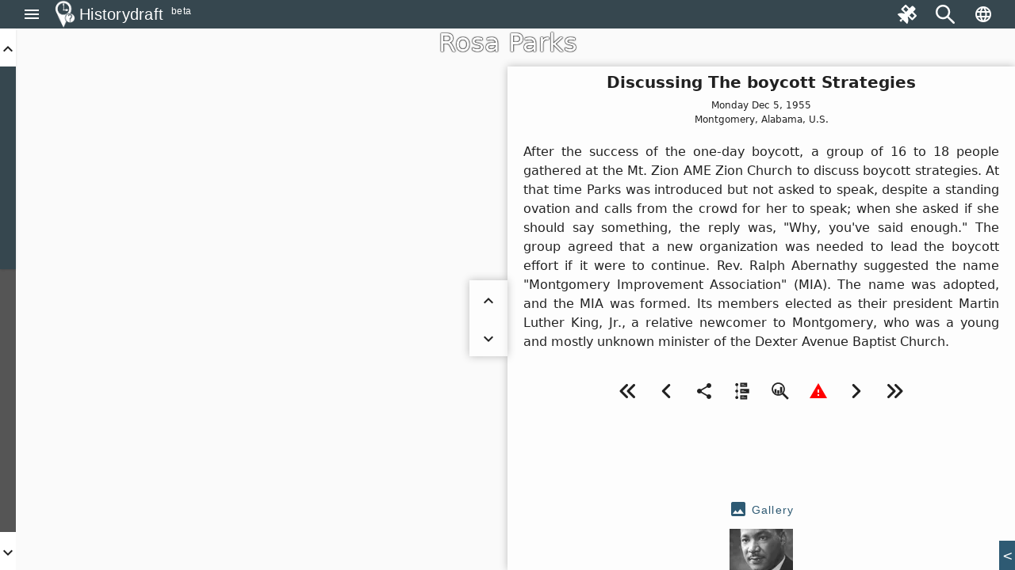

--- FILE ---
content_type: text/html; charset=utf-8
request_url: https://historydraft.com/story/rosa-parks/discussing-the-boycott-strategies/395/5019
body_size: 50025
content:
<!DOCTYPE html><html lang="en" dir="ltr"><head><link rel="preconnect" href="https://fonts.gstatic.com" crossorigin="">
  <meta charset="utf-8">
  <title i18n="">Discussing The boycott Strategies - Rosa Parks - Historydraft</title>
  <base href="/">
  <meta name="viewport" content="width=device-width, initial-scale=1">
  <link rel="icon" type="image/x-icon" href="logo.png">
  <style>@font-face{font-family:'Material Icons';font-style:normal;font-weight:400;src:url(https://fonts.gstatic.com/s/materialicons/v144/flUhRq6tzZclQEJ-Vdg-IuiaDsNc.woff2) format('woff2');}.material-icons{font-family:'Material Icons';font-weight:normal;font-style:normal;font-size:24px;line-height:1;letter-spacing:normal;text-transform:none;display:inline-block;white-space:nowrap;word-wrap:normal;direction:ltr;-webkit-font-feature-settings:'liga';-webkit-font-smoothing:antialiased;}</style>






  <meta name="viewport" content="width=device-width, initial-scale=1, shrink-to-fit=no maximum-scale=1.0, user-scalable=0">

<meta name="og:title" property="og:title" content="Discussing The boycott Strategies - Rosa Parks - Historydraft">
<meta property="og:type" content="website">

<meta property="fb:app_id" content="891571827886861">
<meta name="og:description" property="og:description" content="After the success of the one-day boycott, a group of 16 to 18 people gathered at the Mt. Zion AME Zion Church to discuss boycott strategies. At that time Parks was introduced but not asked to speak, despite a standing ovation and calls from the crowd for her to speak; when she asked if she should say something, the reply was, &quot;Why, you've said enough.&quot; The group agreed that a new organization was needed to lead the boycott effort if it were to continue. Rev. Ralph Abernathy suggested the name &quot;Montgomery Improvement Association&quot; (MIA). The name was adopted, and the MIA was formed. Its members elected as their president Martin Luther King, Jr., a relative newcomer to Montgomery, who was a young and mostly unknown minister of the Dexter Avenue Baptist Church.">
<meta name="og:image" property="og:image" content="https://historydraft.com/files/covers/stories/en/395">
<meta name="og:url" property="og:url" content="https://historydraft.com/story/rosa-parks/discussing-the-boycott-strategies/395/5019">

<meta name="title" property="title" content="Discussing The boycott Strategies - Rosa Parks - Historydraft">
<meta property="type" content="website">
<meta name="keywords" property="keywords" content="history,timelines,story,stories,on this day">

<meta name="description" property="description" content="After the success of the one-day boycott, a group of 16 to 18 people gathered at the Mt. Zion AME Zion Church to discuss boycott strategies. At that time Parks was introduced but not asked to speak, despite a standing ovation and calls from the crowd for her to speak; when she asked if she should say something, the reply was, &quot;Why, you've said enough.&quot; The group agreed that a new organization was needed to lead the boycott effort if it were to continue. Rev. Ralph Abernathy suggested the name &quot;Montgomery Improvement Association&quot; (MIA). The name was adopted, and the MIA was formed. Its members elected as their president Martin Luther King, Jr., a relative newcomer to Montgomery, who was a young and mostly unknown minister of the Dexter Avenue Baptist Church.">
<meta name="image" property="image" content="https://historydraft.com/files/covers/stories/en/395">
<meta name="url" property="url" content="https://historydraft.com/story/rosa-parks/discussing-the-boycott-strategies/395/5019">

<meta name="twitter:card" content="summary_large_image">
<meta name="twitter:image" property="twitter:image" content="https://historydraft.com/files/covers/stories/en/395">
<meta name="twitter:url" property="twitter:url" content="https://historydraft.com/story/rosa-parks/discussing-the-boycott-strategies/395/5019">
<meta name="twitter:site" property="twitter:site" content="@Historydraft">
<meta name="twitter:creator" property="twitter:creator" content="@Historydraft">

<meta name="google-site-verification" content="KgdPExkXYDeLOwj4L9uWiRnshOLJYbwSejoM5l8TNMw">


<link rel="icon" type="image/png" href="https://historydraft.com/assets/logo.png">
<link href="https://historydraft.com/assets/logo.png" rel="apple-touch-icon">







  <script>
    if (window) {
      var global = global || window;
      var Buffer = Buffer || [];
      var process = process || {
        env: { DEBUG: undefined },
        version: []
      };

      global.window = window;


    }
  </script>



  <style type="text/css">
    body,
    html {
      height: 100%;
    }

    .app-loading {
      position: relative;
      display: flex;
      flex-direction: column;
      align-items: center;
      justify-content: center;
      height: 100%;
    }

    .app-loading .spinner {
      height: 200px;
      width: 200px;
      animation: rotate 2s linear infinite;
      transform-origin: center center;
      position: absolute;
      top: 0;
      bottom: 0;
      left: 0;
      right: 0;
      margin: auto;
    }

    .app-loading .spinner .path {
      stroke-dasharray: 1, 200;
      stroke-dashoffset: 0;
      animation: dash 1.5s ease-in-out infinite;
      stroke-linecap: round;
      stroke: #ddd;
    }

    @keyframes rotate {
      100% {
        transform: rotate(360deg);
      }
    }

    @keyframes dash {
      0% {
        stroke-dasharray: 1, 200;
        stroke-dashoffset: 0;
      }

      50% {
        stroke-dasharray: 89, 200;
        stroke-dashoffset: -35px;
      }

      100% {
        stroke-dasharray: 89, 200;
        stroke-dashoffset: -124px;
      }
    }
  </style>
<link rel="stylesheet" href="styles-5N2XQRRY.css"><style ng-app-id="historydraft-ssr">.theme-wrapper[_ngcontent-historydraft-ssr-c16827070]{height:100%;width:100%}hd-icon[_ngcontent-historydraft-ssr-c16827070]{color:#fff}#spinner[_ngcontent-historydraft-ssr-c16827070]{display:block;position:fixed;inset:0;display:flex;align-items:center;justify-content:center;z-index:10000}dashboard[_ngcontent-historydraft-ssr-c16827070]{display:block;position:fixed;background:#000000e6;inset:0;z-index:1000}#dashboard-button[_ngcontent-historydraft-ssr-c16827070]{color:green}mat-sidenav-container[_ngcontent-historydraft-ssr-c16827070]{height:100%;width:100%}mat-sidenav-container[_ngcontent-historydraft-ssr-c16827070]   .toolbar[_ngcontent-historydraft-ssr-c16827070]{position:fixed;width:100%;display:flex;z-index:10}mat-sidenav-container[_ngcontent-historydraft-ssr-c16827070]   .toolbar[_ngcontent-historydraft-ssr-c16827070]   mat-toolbar[_ngcontent-historydraft-ssr-c16827070]{height:36px}mat-sidenav-container[_ngcontent-historydraft-ssr-c16827070]   .toolbar[_ngcontent-historydraft-ssr-c16827070]   mat-toolbar[_ngcontent-historydraft-ssr-c16827070]   .search-form-field[_ngcontent-historydraft-ssr-c16827070]{width:150px}mat-sidenav-container[_ngcontent-historydraft-ssr-c16827070]   .toolbar[_ngcontent-historydraft-ssr-c16827070]   mat-toolbar[_ngcontent-historydraft-ssr-c16827070]   #search-input[_ngcontent-historydraft-ssr-c16827070]{font-size:15px}mat-sidenav-container[_ngcontent-historydraft-ssr-c16827070]   .toolbar[_ngcontent-historydraft-ssr-c16827070]   mat-toolbar[_ngcontent-historydraft-ssr-c16827070]   #search-input[_ngcontent-historydraft-ssr-c16827070]   [_ngcontent-historydraft-ssr-c16827070]::placeholder{font-size:15px}mat-sidenav-container[_ngcontent-historydraft-ssr-c16827070]   .toolbar[_ngcontent-historydraft-ssr-c16827070]   .nav-button[_ngcontent-historydraft-ssr-c16827070]{margin:0 5px 0 0}mat-sidenav-container[_ngcontent-historydraft-ssr-c16827070]   .toolbar[_ngcontent-historydraft-ssr-c16827070]   hd-icon[_ngcontent-historydraft-ssr-c16827070]{font-size:24px}mat-sidenav-container[_ngcontent-historydraft-ssr-c16827070]   .toolbar[_ngcontent-historydraft-ssr-c16827070]   .branding[_ngcontent-historydraft-ssr-c16827070]{cursor:pointer;overflow:hidden;padding-top:4px;text-overflow:ellipsis}mat-sidenav-container[_ngcontent-historydraft-ssr-c16827070]   .toolbar[_ngcontent-historydraft-ssr-c16827070]   .branding.center[_ngcontent-historydraft-ssr-c16827070]{text-align:center}mat-sidenav-container[_ngcontent-historydraft-ssr-c16827070]   .toolbar[_ngcontent-historydraft-ssr-c16827070]   .branding[_ngcontent-historydraft-ssr-c16827070]   ti-img[_ngcontent-historydraft-ssr-c16827070], mat-sidenav-container[_ngcontent-historydraft-ssr-c16827070]   .toolbar[_ngcontent-historydraft-ssr-c16827070]   .branding[_ngcontent-historydraft-ssr-c16827070]   img[_ngcontent-historydraft-ssr-c16827070]{position:relative;top:-2px;width:36px;height:36px}mat-sidenav-container[_ngcontent-historydraft-ssr-c16827070]   .toolbar[_ngcontent-historydraft-ssr-c16827070]   .mat-mdc-outlined-button[_ngcontent-historydraft-ssr-c16827070]{margin-right:10px}mat-sidenav-container[_ngcontent-historydraft-ssr-c16827070]   .toolbar[_ngcontent-historydraft-ssr-c16827070]   .spacer[_ngcontent-historydraft-ssr-c16827070]{flex:1 1 auto}mat-sidenav-container[_ngcontent-historydraft-ssr-c16827070]   .toolbar[_ngcontent-historydraft-ssr-c16827070]   mat-select[_ngcontent-historydraft-ssr-c16827070]{margin:0 0 0 20px;width:40px;font-size:14px}@media (max-width: 992px){mat-sidenav-container[_ngcontent-historydraft-ssr-c16827070]   .toolbar[_ngcontent-historydraft-ssr-c16827070]   .nav-button[_ngcontent-historydraft-ssr-c16827070]{min-width:0;padding:0 5px}}mat-sidenav-container[_ngcontent-historydraft-ssr-c16827070]   .wrapper[_ngcontent-historydraft-ssr-c16827070]{position:absolute;inset:0;display:flex;flex-direction:column}mat-sidenav-container[_ngcontent-historydraft-ssr-c16827070]   .wrapper[_ngcontent-historydraft-ssr-c16827070]   .wrapper-inner[_ngcontent-historydraft-ssr-c16827070]{flex:1 0 0;overflow:hidden;display:flex;justify-items:stretch;align-items:stretch}mat-sidenav-container[_ngcontent-historydraft-ssr-c16827070]   .wrapper[_ngcontent-historydraft-ssr-c16827070]   .footer[_ngcontent-historydraft-ssr-c16827070]{flex:0 0 auto;padding:0 15px;text-align:center}mat-sidenav-container[_ngcontent-historydraft-ssr-c16827070]   .wrapper[_ngcontent-historydraft-ssr-c16827070]   .footer[_ngcontent-historydraft-ssr-c16827070]   .row[_ngcontent-historydraft-ssr-c16827070]{padding:10px 0}mat-sidenav-container[_ngcontent-historydraft-ssr-c16827070]   .wrapper[_ngcontent-historydraft-ssr-c16827070]   .footer[_ngcontent-historydraft-ssr-c16827070]   .row[_ngcontent-historydraft-ssr-c16827070]   .links[_ngcontent-historydraft-ssr-c16827070]   a[_ngcontent-historydraft-ssr-c16827070]{transition:padding .5s;display:inline-block;padding:20px 5px}mat-sidenav-container[_ngcontent-historydraft-ssr-c16827070]   .wrapper[_ngcontent-historydraft-ssr-c16827070]   .footer[_ngcontent-historydraft-ssr-c16827070]   .row[_ngcontent-historydraft-ssr-c16827070]   .links[_ngcontent-historydraft-ssr-c16827070]   a[_ngcontent-historydraft-ssr-c16827070]:hover{text-decoration:none}mat-sidenav-container[_ngcontent-historydraft-ssr-c16827070]   .wrapper[_ngcontent-historydraft-ssr-c16827070]   .footer[_ngcontent-historydraft-ssr-c16827070]   .row[_ngcontent-historydraft-ssr-c16827070]   .links[_ngcontent-historydraft-ssr-c16827070]   a[_ngcontent-historydraft-ssr-c16827070]   hd-icon[_ngcontent-historydraft-ssr-c16827070]{font-size:30px;width:35px}mat-sidenav-container[_ngcontent-historydraft-ssr-c16827070]   .wrapper[_ngcontent-historydraft-ssr-c16827070]   .footer[_ngcontent-historydraft-ssr-c16827070]   .row[_ngcontent-historydraft-ssr-c16827070]   .links[_ngcontent-historydraft-ssr-c16827070]   a[_ngcontent-historydraft-ssr-c16827070]   span[_ngcontent-historydraft-ssr-c16827070]{display:inline-block;width:75px;padding:0 0 0 3px;overflow:hidden;text-align:left;white-space:nowrap;transition:width .5s}@media (min-width: 992px){mat-sidenav-container[_ngcontent-historydraft-ssr-c16827070]   .wrapper[_ngcontent-historydraft-ssr-c16827070]   .footer[_ngcontent-historydraft-ssr-c16827070]   .row[_ngcontent-historydraft-ssr-c16827070]   .links[_ngcontent-historydraft-ssr-c16827070]   a[_ngcontent-historydraft-ssr-c16827070]{padding:20px 10px}}@media (max-width: 768px){mat-sidenav-container[_ngcontent-historydraft-ssr-c16827070]   .wrapper[_ngcontent-historydraft-ssr-c16827070]   .footer[_ngcontent-historydraft-ssr-c16827070]   .row[_ngcontent-historydraft-ssr-c16827070]   .links[_ngcontent-historydraft-ssr-c16827070]   a[_ngcontent-historydraft-ssr-c16827070]{padding:20px}mat-sidenav-container[_ngcontent-historydraft-ssr-c16827070]   .wrapper[_ngcontent-historydraft-ssr-c16827070]   .footer[_ngcontent-historydraft-ssr-c16827070]   .row[_ngcontent-historydraft-ssr-c16827070]   .links[_ngcontent-historydraft-ssr-c16827070]   a[_ngcontent-historydraft-ssr-c16827070]   span[_ngcontent-historydraft-ssr-c16827070]{width:0;padding:0}}@media (max-width: 576px){mat-sidenav-container[_ngcontent-historydraft-ssr-c16827070]   .wrapper[_ngcontent-historydraft-ssr-c16827070]   .footer[_ngcontent-historydraft-ssr-c16827070]   .row[_ngcontent-historydraft-ssr-c16827070]   .links[_ngcontent-historydraft-ssr-c16827070]   a[_ngcontent-historydraft-ssr-c16827070]{padding:20px 5px}}@media (min-width: 576px){mat-sidenav-container[_ngcontent-historydraft-ssr-c16827070]   .wrapper[_ngcontent-historydraft-ssr-c16827070]   .footer[_ngcontent-historydraft-ssr-c16827070]   .row[_ngcontent-historydraft-ssr-c16827070]   .signature[_ngcontent-historydraft-ssr-c16827070]{position:relative}mat-sidenav-container[_ngcontent-historydraft-ssr-c16827070]   .wrapper[_ngcontent-historydraft-ssr-c16827070]   .footer[_ngcontent-historydraft-ssr-c16827070]   .row[_ngcontent-historydraft-ssr-c16827070]   .signature[_ngcontent-historydraft-ssr-c16827070]   a[_ngcontent-historydraft-ssr-c16827070]{position:absolute;right:15px}}mat-sidenav[_ngcontent-historydraft-ssr-c16827070]{width:265px}.beta[_ngcontent-historydraft-ssr-c16827070]{font-size:12px;padding-left:10px;margin-top:-4px}</style><style ng-app-id="historydraft-ssr">.mat-drawer-container{position:relative;z-index:1;color:var(--mat-sidenav-content-text-color, var(--mat-app-on-background));background-color:var(--mat-sidenav-content-background-color, var(--mat-app-background));box-sizing:border-box;-webkit-overflow-scrolling:touch;display:block;overflow:hidden}.mat-drawer-container[fullscreen]{top:0;left:0;right:0;bottom:0;position:absolute}.mat-drawer-container[fullscreen].mat-drawer-container-has-open{overflow:hidden}.mat-drawer-container.mat-drawer-container-explicit-backdrop .mat-drawer-side{z-index:3}.mat-drawer-container.ng-animate-disabled .mat-drawer-backdrop,.mat-drawer-container.ng-animate-disabled .mat-drawer-content,.ng-animate-disabled .mat-drawer-container .mat-drawer-backdrop,.ng-animate-disabled .mat-drawer-container .mat-drawer-content{transition:none}.mat-drawer-backdrop{top:0;left:0;right:0;bottom:0;position:absolute;display:block;z-index:3;visibility:hidden}.mat-drawer-backdrop.mat-drawer-shown{visibility:visible;background-color:var(--mat-sidenav-scrim-color)}.mat-drawer-transition .mat-drawer-backdrop{transition-duration:400ms;transition-timing-function:cubic-bezier(0.25, 0.8, 0.25, 1);transition-property:background-color,visibility}.cdk-high-contrast-active .mat-drawer-backdrop{opacity:.5}.mat-drawer-content{position:relative;z-index:1;display:block;height:100%;overflow:auto}.mat-drawer-transition .mat-drawer-content{transition-duration:400ms;transition-timing-function:cubic-bezier(0.25, 0.8, 0.25, 1);transition-property:transform,margin-left,margin-right}.mat-drawer{position:relative;z-index:4;color:var(--mat-sidenav-container-text-color, var(--mat-app-on-surface-variant));box-shadow:var(--mat-sidenav-container-elevation-shadow);background-color:var(--mat-sidenav-container-background-color, var(--mat-app-surface));border-top-right-radius:var(--mat-sidenav-container-shape, var(--mat-app-corner-large));border-bottom-right-radius:var(--mat-sidenav-container-shape, var(--mat-app-corner-large));width:var(--mat-sidenav-container-width);display:block;position:absolute;top:0;bottom:0;z-index:3;outline:0;box-sizing:border-box;overflow-y:auto;transform:translate3d(-100%, 0, 0)}.cdk-high-contrast-active .mat-drawer,.cdk-high-contrast-active [dir=rtl] .mat-drawer.mat-drawer-end{border-right:solid 1px currentColor}.cdk-high-contrast-active [dir=rtl] .mat-drawer,.cdk-high-contrast-active .mat-drawer.mat-drawer-end{border-left:solid 1px currentColor;border-right:none}.mat-drawer.mat-drawer-side{z-index:2}.mat-drawer.mat-drawer-end{right:0;transform:translate3d(100%, 0, 0);border-top-left-radius:var(--mat-sidenav-container-shape, var(--mat-app-corner-large));border-bottom-left-radius:var(--mat-sidenav-container-shape, var(--mat-app-corner-large));border-top-right-radius:0;border-bottom-right-radius:0}[dir=rtl] .mat-drawer{border-top-left-radius:var(--mat-sidenav-container-shape, var(--mat-app-corner-large));border-bottom-left-radius:var(--mat-sidenav-container-shape, var(--mat-app-corner-large));border-top-right-radius:0;border-bottom-right-radius:0;transform:translate3d(100%, 0, 0)}[dir=rtl] .mat-drawer.mat-drawer-end{border-top-right-radius:var(--mat-sidenav-container-shape, var(--mat-app-corner-large));border-bottom-right-radius:var(--mat-sidenav-container-shape, var(--mat-app-corner-large));border-top-left-radius:0;border-bottom-left-radius:0;left:0;right:auto;transform:translate3d(-100%, 0, 0)}.mat-drawer[style*="visibility: hidden"]{display:none}.mat-drawer-side{box-shadow:none;border-right-color:var(--mat-sidenav-container-divider-color);border-right-width:1px;border-right-style:solid}.mat-drawer-side.mat-drawer-end{border-left-color:var(--mat-sidenav-container-divider-color);border-left-width:1px;border-left-style:solid;border-right:none}[dir=rtl] .mat-drawer-side{border-left-color:var(--mat-sidenav-container-divider-color);border-left-width:1px;border-left-style:solid;border-right:none}[dir=rtl] .mat-drawer-side.mat-drawer-end{border-right-color:var(--mat-sidenav-container-divider-color);border-right-width:1px;border-right-style:solid;border-left:none}.mat-drawer-inner-container{width:100%;height:100%;overflow:auto;-webkit-overflow-scrolling:touch}.mat-sidenav-fixed{position:fixed}</style><style ng-app-id="historydraft-ssr">.branding[_ngcontent-historydraft-ssr-c1285147309]{height:64px;padding:8px 10px;font-size:20px;font-weight:500;display:flex;align-items:center}.a-item[_ngcontent-historydraft-ssr-c1285147309]{margin-bottom:1rem}.label[_ngcontent-historydraft-ssr-c1285147309]{margin-left:10px;font-size:18px!important}.a-content[_ngcontent-historydraft-ssr-c1285147309]{display:flex;align-items:center}.icon[_ngcontent-historydraft-ssr-c1285147309]{font-size:1.5rem!important}.branding[_ngcontent-historydraft-ssr-c1285147309]   img[_ngcontent-historydraft-ssr-c1285147309]{height:48px;margin-right:10px}.active-link[_ngcontent-historydraft-ssr-c1285147309]{color:#fff;background-color:#e53935}.active-link[_ngcontent-historydraft-ssr-c1285147309]   .active-icon[_ngcontent-historydraft-ssr-c1285147309]{color:#fff!important}.active-link[_ngcontent-historydraft-ssr-c1285147309]   .active-text[_ngcontent-historydraft-ssr-c1285147309]{color:#fff}.branding[_ngcontent-historydraft-ssr-c1285147309]   span[_ngcontent-historydraft-ssr-c1285147309]{position:relative}.beta[_ngcontent-historydraft-ssr-c1285147309]{font-size:12px;padding-left:10px;align-self:flex-end}.notifications-button[_ngcontent-historydraft-ssr-c1285147309]{color:#ff005e}.submit-button[_ngcontent-historydraft-ssr-c1285147309]{color:green}.mat-nav-list[_ngcontent-historydraft-ssr-c1285147309]{padding-top:0}.subscribe-form[_ngcontent-historydraft-ssr-c1285147309]{display:flex;flex-direction:column;padding:10px}.subscribe-success[_ngcontent-historydraft-ssr-c1285147309]{display:flex;flex-direction:column;padding:10px;justify-content:center;align-items:center;text-align:center;background:#2d7d68;font-size:14px;color:#fff}</style><style ng-app-id="historydraft-ssr">.mat-toolbar{background:var(--mat-toolbar-container-background-color, var(--mat-app-surface));color:var(--mat-toolbar-container-text-color, var(--mat-app-on-surface))}.mat-toolbar,.mat-toolbar h1,.mat-toolbar h2,.mat-toolbar h3,.mat-toolbar h4,.mat-toolbar h5,.mat-toolbar h6{font-family:var(--mat-toolbar-title-text-font, var(--mat-app-title-large-font));font-size:var(--mat-toolbar-title-text-size, var(--mat-app-title-large-size));line-height:var(--mat-toolbar-title-text-line-height, var(--mat-app-title-large-line-height));font-weight:var(--mat-toolbar-title-text-weight, var(--mat-app-title-large-weight));letter-spacing:var(--mat-toolbar-title-text-tracking, var(--mat-app-title-large-tracking));margin:0}.cdk-high-contrast-active .mat-toolbar{outline:solid 1px}.mat-toolbar .mat-form-field-underline,.mat-toolbar .mat-form-field-ripple,.mat-toolbar .mat-focused .mat-form-field-ripple{background-color:currentColor}.mat-toolbar .mat-form-field-label,.mat-toolbar .mat-focused .mat-form-field-label,.mat-toolbar .mat-select-value,.mat-toolbar .mat-select-arrow,.mat-toolbar .mat-form-field.mat-focused .mat-select-arrow{color:inherit}.mat-toolbar .mat-input-element{caret-color:currentColor}.mat-toolbar .mat-mdc-button-base.mat-mdc-button-base.mat-unthemed{--mdc-text-button-label-text-color:var(--mat-toolbar-container-text-color, var(--mat-app-on-surface));--mdc-outlined-button-label-text-color:var(--mat-toolbar-container-text-color, var(--mat-app-on-surface))}.mat-toolbar-row,.mat-toolbar-single-row{display:flex;box-sizing:border-box;padding:0 16px;width:100%;flex-direction:row;align-items:center;white-space:nowrap;height:var(--mat-toolbar-standard-height)}@media(max-width: 599px){.mat-toolbar-row,.mat-toolbar-single-row{height:var(--mat-toolbar-mobile-height)}}.mat-toolbar-multiple-rows{display:flex;box-sizing:border-box;flex-direction:column;width:100%;min-height:var(--mat-toolbar-standard-height)}@media(max-width: 599px){.mat-toolbar-multiple-rows{min-height:var(--mat-toolbar-mobile-height)}}</style><style ng-app-id="historydraft-ssr">.mat-mdc-icon-button{-webkit-user-select:none;user-select:none;display:inline-block;position:relative;box-sizing:border-box;border:none;outline:none;background-color:rgba(0,0,0,0);fill:currentColor;color:inherit;text-decoration:none;cursor:pointer;z-index:0;overflow:visible;border-radius:50%;flex-shrink:0;text-align:center;width:var(--mdc-icon-button-state-layer-size, 48px);height:var(--mdc-icon-button-state-layer-size, 48px);padding:calc(calc(var(--mdc-icon-button-state-layer-size, 48px) - var(--mdc-icon-button-icon-size, 24px)) / 2);font-size:var(--mdc-icon-button-icon-size);color:var(--mdc-icon-button-icon-color, var(--mat-app-on-surface-variant));-webkit-tap-highlight-color:rgba(0,0,0,0)}.mat-mdc-icon-button[disabled],.mat-mdc-icon-button.mat-mdc-button-disabled{cursor:default;pointer-events:none;color:var(--mdc-icon-button-disabled-icon-color)}.mat-mdc-icon-button.mat-mdc-button-disabled-interactive{pointer-events:auto}.mat-mdc-icon-button img,.mat-mdc-icon-button svg{width:var(--mdc-icon-button-icon-size);height:var(--mdc-icon-button-icon-size);vertical-align:baseline}.mat-mdc-icon-button .mat-mdc-button-ripple,.mat-mdc-icon-button .mat-mdc-button-persistent-ripple,.mat-mdc-icon-button .mat-mdc-button-persistent-ripple::before{top:0;left:0;right:0;bottom:0;position:absolute;pointer-events:none;border-radius:inherit}.mat-mdc-icon-button .mat-mdc-button-ripple{overflow:hidden}.mat-mdc-icon-button .mat-mdc-button-persistent-ripple::before{content:"";opacity:0}.mat-mdc-icon-button .mdc-button__label,.mat-mdc-icon-button .mat-icon{z-index:1;position:relative}.mat-mdc-icon-button .mat-mdc-focus-indicator{top:0;left:0;right:0;bottom:0;position:absolute}.mat-mdc-icon-button:focus .mat-mdc-focus-indicator::before{content:""}.mat-mdc-icon-button .mat-ripple-element{background-color:var(--mat-icon-button-ripple-color)}.mat-mdc-icon-button .mat-mdc-button-persistent-ripple::before{background-color:var(--mat-icon-button-state-layer-color, var(--mat-app-on-surface-variant))}.mat-mdc-icon-button.mat-mdc-button-disabled .mat-mdc-button-persistent-ripple::before{background-color:var(--mat-icon-button-disabled-state-layer-color, var(--mat-app-on-surface-variant))}.mat-mdc-icon-button:hover .mat-mdc-button-persistent-ripple::before{opacity:var(--mat-icon-button-hover-state-layer-opacity, var(--mat-app-hover-state-layer-opacity))}.mat-mdc-icon-button.cdk-program-focused .mat-mdc-button-persistent-ripple::before,.mat-mdc-icon-button.cdk-keyboard-focused .mat-mdc-button-persistent-ripple::before,.mat-mdc-icon-button.mat-mdc-button-disabled-interactive:focus .mat-mdc-button-persistent-ripple::before{opacity:var(--mat-icon-button-focus-state-layer-opacity, var(--mat-app-focus-state-layer-opacity))}.mat-mdc-icon-button:active .mat-mdc-button-persistent-ripple::before{opacity:var(--mat-icon-button-pressed-state-layer-opacity, var(--mat-app-pressed-state-layer-opacity))}.mat-mdc-icon-button .mat-mdc-button-touch-target{position:absolute;top:50%;height:48px;left:50%;width:48px;transform:translate(-50%, -50%);display:var(--mat-icon-button-touch-target-display)}.mat-mdc-icon-button._mat-animation-noopable{transition:none !important;animation:none !important}.mat-mdc-icon-button .mat-mdc-button-persistent-ripple{border-radius:50%}.mat-mdc-icon-button[hidden]{display:none}.mat-mdc-icon-button.mat-unthemed:not(.mdc-ripple-upgraded):focus::before,.mat-mdc-icon-button.mat-primary:not(.mdc-ripple-upgraded):focus::before,.mat-mdc-icon-button.mat-accent:not(.mdc-ripple-upgraded):focus::before,.mat-mdc-icon-button.mat-warn:not(.mdc-ripple-upgraded):focus::before{background:rgba(0,0,0,0);opacity:1}</style><style ng-app-id="historydraft-ssr">.cdk-high-contrast-active .mat-mdc-button:not(.mdc-button--outlined),.cdk-high-contrast-active .mat-mdc-unelevated-button:not(.mdc-button--outlined),.cdk-high-contrast-active .mat-mdc-raised-button:not(.mdc-button--outlined),.cdk-high-contrast-active .mat-mdc-outlined-button:not(.mdc-button--outlined),.cdk-high-contrast-active .mat-mdc-icon-button{outline:solid 1px}</style><style ng-app-id="historydraft-ssr">.disabled-totally-todo[_nghost-historydraft-ssr-c3028009387]{display:flex;margin:auto;align-items:center;justify-content:center;width:100%;height:100%}</style><style ng-app-id="historydraft-ssr">mat-menu{display:none}.mat-mdc-menu-content{margin:0;padding:8px 0;outline:0}.mat-mdc-menu-content,.mat-mdc-menu-content .mat-mdc-menu-item .mat-mdc-menu-item-text{-moz-osx-font-smoothing:grayscale;-webkit-font-smoothing:antialiased;flex:1;white-space:normal;font-family:var(--mat-menu-item-label-text-font, var(--mat-app-label-large-font));line-height:var(--mat-menu-item-label-text-line-height, var(--mat-app-label-large-line-height));font-size:var(--mat-menu-item-label-text-size, var(--mat-app-label-large-size));letter-spacing:var(--mat-menu-item-label-text-tracking, var(--mat-app-label-large-tracking));font-weight:var(--mat-menu-item-label-text-weight, var(--mat-app-label-large-weight))}.mat-mdc-menu-panel{min-width:112px;max-width:280px;overflow:auto;-webkit-overflow-scrolling:touch;box-sizing:border-box;outline:0;border-radius:var(--mat-menu-container-shape, var(--mat-app-corner-extra-small));background-color:var(--mat-menu-container-color, var(--mat-app-surface-container));will-change:transform,opacity}.mat-mdc-menu-panel.ng-animating{pointer-events:none}.mat-mdc-menu-panel.ng-animating:has(.mat-mdc-menu-content:empty){display:none}.cdk-high-contrast-active .mat-mdc-menu-panel{outline:solid 1px}.mat-mdc-menu-panel .mat-divider{color:var(--mat-menu-divider-color, var(--mat-app-surface-variant));margin-bottom:var(--mat-menu-divider-bottom-spacing);margin-top:var(--mat-menu-divider-top-spacing)}.mat-mdc-menu-item{display:flex;position:relative;align-items:center;justify-content:flex-start;overflow:hidden;padding:0;padding-left:var(--mat-menu-item-leading-spacing);padding-right:var(--mat-menu-item-trailing-spacing);-webkit-user-select:none;user-select:none;cursor:pointer;outline:none;border:none;-webkit-tap-highlight-color:rgba(0,0,0,0);cursor:pointer;width:100%;text-align:left;box-sizing:border-box;color:inherit;font-size:inherit;background:none;text-decoration:none;margin:0;min-height:48px}[dir=rtl] .mat-mdc-menu-item{padding-right:var(--mat-menu-item-leading-spacing);padding-left:var(--mat-menu-item-trailing-spacing)}.mat-mdc-menu-item:has(.material-icons,mat-icon,[matButtonIcon]){padding-left:var(--mat-menu-item-with-icon-leading-spacing);padding-right:var(--mat-menu-item-with-icon-trailing-spacing)}[dir=rtl] .mat-mdc-menu-item:has(.material-icons,mat-icon,[matButtonIcon]){padding-right:var(--mat-menu-item-with-icon-leading-spacing);padding-left:var(--mat-menu-item-with-icon-trailing-spacing)}.mat-mdc-menu-item::-moz-focus-inner{border:0}.mat-mdc-menu-item,.mat-mdc-menu-item:visited,.mat-mdc-menu-item:link{color:var(--mat-menu-item-label-text-color, var(--mat-app-on-surface))}.mat-mdc-menu-item .mat-icon-no-color,.mat-mdc-menu-item .mat-mdc-menu-submenu-icon{color:var(--mat-menu-item-icon-color, var(--mat-app-on-surface-variant))}.mat-mdc-menu-item[disabled]{cursor:default;opacity:.38}.mat-mdc-menu-item[disabled]::after{display:block;position:absolute;content:"";top:0;left:0;bottom:0;right:0}.mat-mdc-menu-item:focus{outline:0}.mat-mdc-menu-item .mat-icon{flex-shrink:0;margin-right:var(--mat-menu-item-spacing);height:var(--mat-menu-item-icon-size);width:var(--mat-menu-item-icon-size)}[dir=rtl] .mat-mdc-menu-item{text-align:right}[dir=rtl] .mat-mdc-menu-item .mat-icon{margin-right:0;margin-left:var(--mat-menu-item-spacing)}.mat-mdc-menu-item:not([disabled]):hover{background-color:var(--mat-menu-item-hover-state-layer-color)}.mat-mdc-menu-item:not([disabled]).cdk-program-focused,.mat-mdc-menu-item:not([disabled]).cdk-keyboard-focused,.mat-mdc-menu-item:not([disabled]).mat-mdc-menu-item-highlighted{background-color:var(--mat-menu-item-focus-state-layer-color)}.cdk-high-contrast-active .mat-mdc-menu-item{margin-top:1px}.mat-mdc-menu-submenu-icon{width:var(--mat-menu-item-icon-size);height:10px;fill:currentColor;padding-left:var(--mat-menu-item-spacing)}[dir=rtl] .mat-mdc-menu-submenu-icon{padding-right:var(--mat-menu-item-spacing);padding-left:0}[dir=rtl] .mat-mdc-menu-submenu-icon polygon{transform:scaleX(-1)}.cdk-high-contrast-active .mat-mdc-menu-submenu-icon{fill:CanvasText}.mat-mdc-menu-item .mat-mdc-menu-ripple{top:0;left:0;right:0;bottom:0;position:absolute;pointer-events:none}</style><style ng-app-id="historydraft-ssr">.map-wrapper[_ngcontent-historydraft-ssr-c2183164587]{width:100%;height:100%;display:block;position:absolute;top:0;left:0;overflow:hidden}.map-img-placeholder[_ngcontent-historydraft-ssr-c2183164587]{width:100%;height:100%;position:absolute;top:0;left:0;cursor:pointer}</style><style ng-app-id="historydraft-ssr">.roll[_ngcontent-historydraft-ssr-c4225400226]{z-index:1000;position:fixed;bottom:0;right:0}button[_ngcontent-historydraft-ssr-c4225400226]{border-radius:0}.unroll[_ngcontent-historydraft-ssr-c4225400226]{float:left;border-right:1px solid white}.roll[_ngcontent-historydraft-ssr-c4225400226], .unroll[_ngcontent-historydraft-ssr-c4225400226]{width:20px;height:37px;background:#2e5a73;color:#fff;line-height:37px;text-align:center;cursor:pointer}.feedback-btn[_ngcontent-historydraft-ssr-c4225400226]{z-index:1000;position:fixed;bottom:0;right:0}.feedback-btn[_ngcontent-historydraft-ssr-c4225400226]   .helper[_ngcontent-historydraft-ssr-c4225400226]{display:none}.feedback-btn[_ngcontent-historydraft-ssr-c4225400226]:hover   .helper[_ngcontent-historydraft-ssr-c4225400226]{display:inline}</style><style ng-app-id="historydraft-ssr">.mdc-list{margin:0;padding:8px 0;list-style-type:none}.mdc-list:focus{outline:none}.mdc-list-item{display:flex;position:relative;justify-content:flex-start;overflow:hidden;padding:0;align-items:stretch;cursor:pointer;padding-left:16px;padding-right:16px;background-color:var(--mdc-list-list-item-container-color);border-radius:var(--mdc-list-list-item-container-shape, var(--mat-app-corner-none))}.mdc-list-item.mdc-list-item--selected{background-color:var(--mdc-list-list-item-selected-container-color)}.mdc-list-item:focus{outline:0}.mdc-list-item.mdc-list-item--disabled{cursor:auto}.mdc-list-item.mdc-list-item--with-one-line{height:var(--mdc-list-list-item-one-line-container-height)}.mdc-list-item.mdc-list-item--with-one-line .mdc-list-item__start{align-self:center;margin-top:0}.mdc-list-item.mdc-list-item--with-one-line .mdc-list-item__end{align-self:center;margin-top:0}.mdc-list-item.mdc-list-item--with-two-lines{height:var(--mdc-list-list-item-two-line-container-height)}.mdc-list-item.mdc-list-item--with-two-lines .mdc-list-item__start{align-self:flex-start;margin-top:16px}.mdc-list-item.mdc-list-item--with-two-lines .mdc-list-item__end{align-self:center;margin-top:0}.mdc-list-item.mdc-list-item--with-three-lines{height:var(--mdc-list-list-item-three-line-container-height)}.mdc-list-item.mdc-list-item--with-three-lines .mdc-list-item__start{align-self:flex-start;margin-top:16px}.mdc-list-item.mdc-list-item--with-three-lines .mdc-list-item__end{align-self:flex-start;margin-top:16px}.mdc-list-item.mdc-list-item--selected::before,.mdc-list-item.mdc-list-item--selected:focus::before,.mdc-list-item:not(.mdc-list-item--selected):focus::before{position:absolute;box-sizing:border-box;width:100%;height:100%;top:0;left:0;border:1px solid rgba(0,0,0,0);border-radius:inherit;content:"";pointer-events:none}.cdk-high-contrast-active .mdc-list-item.mdc-list-item--selected::before,.cdk-high-contrast-active .mdc-list-item.mdc-list-item--selected:focus::before,.cdk-high-contrast-active .mdc-list-item:not(.mdc-list-item--selected):focus::before{border-color:CanvasText}.mdc-list-item.mdc-list-item--selected:focus::before,.mdc-list-item.mdc-list-item--selected::before{border-width:3px;border-style:double}a.mdc-list-item{color:inherit;text-decoration:none}.mdc-list-item__start{fill:currentColor;flex-shrink:0;pointer-events:none}.mdc-list-item--with-leading-icon .mdc-list-item__start{color:var(--mdc-list-list-item-leading-icon-color, var(--mat-app-on-surface-variant));width:var(--mdc-list-list-item-leading-icon-size);height:var(--mdc-list-list-item-leading-icon-size);margin-left:16px;margin-right:32px}[dir=rtl] .mdc-list-item--with-leading-icon .mdc-list-item__start{margin-left:32px;margin-right:16px}.mdc-list-item--with-leading-icon:hover .mdc-list-item__start{color:var(--mdc-list-list-item-hover-leading-icon-color)}.mdc-list-item--with-leading-avatar .mdc-list-item__start{width:var(--mdc-list-list-item-leading-avatar-size);height:var(--mdc-list-list-item-leading-avatar-size);margin-left:16px;margin-right:16px;border-radius:50%}.mdc-list-item--with-leading-avatar .mdc-list-item__start,[dir=rtl] .mdc-list-item--with-leading-avatar .mdc-list-item__start{margin-left:16px;margin-right:16px;border-radius:50%}.mdc-list-item__end{flex-shrink:0;pointer-events:none}.mdc-list-item--with-trailing-meta .mdc-list-item__end{font-family:var(--mdc-list-list-item-trailing-supporting-text-font, var(--mat-app-label-small-font));line-height:var(--mdc-list-list-item-trailing-supporting-text-line-height, var(--mat-app-label-small-line-height));font-size:var(--mdc-list-list-item-trailing-supporting-text-size, var(--mat-app-label-small-size));font-weight:var(--mdc-list-list-item-trailing-supporting-text-weight, var(--mat-app-label-small-weight));letter-spacing:var(--mdc-list-list-item-trailing-supporting-text-tracking, var(--mat-app-label-small-tracking))}.mdc-list-item--with-trailing-icon .mdc-list-item__end{color:var(--mdc-list-list-item-trailing-icon-color, var(--mat-app-on-surface-variant));width:var(--mdc-list-list-item-trailing-icon-size);height:var(--mdc-list-list-item-trailing-icon-size)}.mdc-list-item--with-trailing-icon:hover .mdc-list-item__end{color:var(--mdc-list-list-item-hover-trailing-icon-color)}.mdc-list-item.mdc-list-item--with-trailing-meta .mdc-list-item__end{color:var(--mdc-list-list-item-trailing-supporting-text-color, var(--mat-app-on-surface-variant))}.mdc-list-item--selected.mdc-list-item--with-trailing-icon .mdc-list-item__end{color:var(--mdc-list-list-item-selected-trailing-icon-color, var(--mat-app-primary))}.mdc-list-item__content{text-overflow:ellipsis;white-space:nowrap;overflow:hidden;align-self:center;flex:1;pointer-events:none}.mdc-list-item--with-two-lines .mdc-list-item__content,.mdc-list-item--with-three-lines .mdc-list-item__content{align-self:stretch}.mdc-list-item__primary-text{text-overflow:ellipsis;white-space:nowrap;overflow:hidden;color:var(--mdc-list-list-item-label-text-color, var(--mat-app-on-surface));font-family:var(--mdc-list-list-item-label-text-font, var(--mat-app-body-large-font));line-height:var(--mdc-list-list-item-label-text-line-height, var(--mat-app-body-large-line-height));font-size:var(--mdc-list-list-item-label-text-size, var(--mat-app-body-large-size));font-weight:var(--mdc-list-list-item-label-text-weight, var(--mat-app-body-large-weight));letter-spacing:var(--mdc-list-list-item-label-text-tracking, var(--mat-app-body-large-tracking))}.mdc-list-item:hover .mdc-list-item__primary-text{color:var(--mdc-list-list-item-hover-label-text-color, var(--mat-app-on-surface))}.mdc-list-item:focus .mdc-list-item__primary-text{color:var(--mdc-list-list-item-focus-label-text-color, var(--mat-app-on-surface))}.mdc-list-item--with-two-lines .mdc-list-item__primary-text,.mdc-list-item--with-three-lines .mdc-list-item__primary-text{display:block;margin-top:0;line-height:normal;margin-bottom:-20px}.mdc-list-item--with-two-lines .mdc-list-item__primary-text::before,.mdc-list-item--with-three-lines .mdc-list-item__primary-text::before{display:inline-block;width:0;height:28px;content:"";vertical-align:0}.mdc-list-item--with-two-lines .mdc-list-item__primary-text::after,.mdc-list-item--with-three-lines .mdc-list-item__primary-text::after{display:inline-block;width:0;height:20px;content:"";vertical-align:-20px}.mdc-list-item__secondary-text{text-overflow:ellipsis;white-space:nowrap;overflow:hidden;display:block;margin-top:0;color:var(--mdc-list-list-item-supporting-text-color, var(--mat-app-on-surface-variant));font-family:var(--mdc-list-list-item-supporting-text-font, var(--mat-app-body-medium-font));line-height:var(--mdc-list-list-item-supporting-text-line-height, var(--mat-app-body-medium-line-height));font-size:var(--mdc-list-list-item-supporting-text-size, var(--mat-app-body-medium-size));font-weight:var(--mdc-list-list-item-supporting-text-weight, var(--mat-app-body-medium-weight));letter-spacing:var(--mdc-list-list-item-supporting-text-tracking, var(--mat-app-body-medium-tracking))}.mdc-list-item__secondary-text::before{display:inline-block;width:0;height:20px;content:"";vertical-align:0}.mdc-list-item--with-three-lines .mdc-list-item__secondary-text{white-space:normal;line-height:20px}.mdc-list-item--with-overline .mdc-list-item__secondary-text{white-space:nowrap;line-height:auto}.mdc-list-item--with-leading-radio.mdc-list-item,.mdc-list-item--with-leading-checkbox.mdc-list-item,.mdc-list-item--with-leading-icon.mdc-list-item,.mdc-list-item--with-leading-avatar.mdc-list-item{padding-left:0;padding-right:16px}[dir=rtl] .mdc-list-item--with-leading-radio.mdc-list-item,[dir=rtl] .mdc-list-item--with-leading-checkbox.mdc-list-item,[dir=rtl] .mdc-list-item--with-leading-icon.mdc-list-item,[dir=rtl] .mdc-list-item--with-leading-avatar.mdc-list-item{padding-left:16px;padding-right:0}.mdc-list-item--with-leading-radio.mdc-list-item--with-two-lines .mdc-list-item__primary-text,.mdc-list-item--with-leading-checkbox.mdc-list-item--with-two-lines .mdc-list-item__primary-text,.mdc-list-item--with-leading-icon.mdc-list-item--with-two-lines .mdc-list-item__primary-text,.mdc-list-item--with-leading-avatar.mdc-list-item--with-two-lines .mdc-list-item__primary-text{display:block;margin-top:0;line-height:normal;margin-bottom:-20px}.mdc-list-item--with-leading-radio.mdc-list-item--with-two-lines .mdc-list-item__primary-text::before,.mdc-list-item--with-leading-checkbox.mdc-list-item--with-two-lines .mdc-list-item__primary-text::before,.mdc-list-item--with-leading-icon.mdc-list-item--with-two-lines .mdc-list-item__primary-text::before,.mdc-list-item--with-leading-avatar.mdc-list-item--with-two-lines .mdc-list-item__primary-text::before{display:inline-block;width:0;height:32px;content:"";vertical-align:0}.mdc-list-item--with-leading-radio.mdc-list-item--with-two-lines .mdc-list-item__primary-text::after,.mdc-list-item--with-leading-checkbox.mdc-list-item--with-two-lines .mdc-list-item__primary-text::after,.mdc-list-item--with-leading-icon.mdc-list-item--with-two-lines .mdc-list-item__primary-text::after,.mdc-list-item--with-leading-avatar.mdc-list-item--with-two-lines .mdc-list-item__primary-text::after{display:inline-block;width:0;height:20px;content:"";vertical-align:-20px}.mdc-list-item--with-leading-radio.mdc-list-item--with-two-lines.mdc-list-item--with-trailing-meta .mdc-list-item__end,.mdc-list-item--with-leading-checkbox.mdc-list-item--with-two-lines.mdc-list-item--with-trailing-meta .mdc-list-item__end,.mdc-list-item--with-leading-icon.mdc-list-item--with-two-lines.mdc-list-item--with-trailing-meta .mdc-list-item__end,.mdc-list-item--with-leading-avatar.mdc-list-item--with-two-lines.mdc-list-item--with-trailing-meta .mdc-list-item__end{display:block;margin-top:0;line-height:normal}.mdc-list-item--with-leading-radio.mdc-list-item--with-two-lines.mdc-list-item--with-trailing-meta .mdc-list-item__end::before,.mdc-list-item--with-leading-checkbox.mdc-list-item--with-two-lines.mdc-list-item--with-trailing-meta .mdc-list-item__end::before,.mdc-list-item--with-leading-icon.mdc-list-item--with-two-lines.mdc-list-item--with-trailing-meta .mdc-list-item__end::before,.mdc-list-item--with-leading-avatar.mdc-list-item--with-two-lines.mdc-list-item--with-trailing-meta .mdc-list-item__end::before{display:inline-block;width:0;height:32px;content:"";vertical-align:0}.mdc-list-item--with-trailing-icon.mdc-list-item,[dir=rtl] .mdc-list-item--with-trailing-icon.mdc-list-item{padding-left:0;padding-right:0}.mdc-list-item--with-trailing-icon .mdc-list-item__end{margin-left:16px;margin-right:16px}.mdc-list-item--with-trailing-meta.mdc-list-item{padding-left:16px;padding-right:0}[dir=rtl] .mdc-list-item--with-trailing-meta.mdc-list-item{padding-left:0;padding-right:16px}.mdc-list-item--with-trailing-meta .mdc-list-item__end{-webkit-user-select:none;user-select:none;margin-left:28px;margin-right:16px}[dir=rtl] .mdc-list-item--with-trailing-meta .mdc-list-item__end{margin-left:16px;margin-right:28px}.mdc-list-item--with-trailing-meta.mdc-list-item--with-three-lines .mdc-list-item__end,.mdc-list-item--with-trailing-meta.mdc-list-item--with-two-lines .mdc-list-item__end{display:block;line-height:normal;align-self:flex-start;margin-top:0}.mdc-list-item--with-trailing-meta.mdc-list-item--with-three-lines .mdc-list-item__end::before,.mdc-list-item--with-trailing-meta.mdc-list-item--with-two-lines .mdc-list-item__end::before{display:inline-block;width:0;height:28px;content:"";vertical-align:0}.mdc-list-item--with-leading-radio .mdc-list-item__start,.mdc-list-item--with-leading-checkbox .mdc-list-item__start{margin-left:8px;margin-right:24px}[dir=rtl] .mdc-list-item--with-leading-radio .mdc-list-item__start,[dir=rtl] .mdc-list-item--with-leading-checkbox .mdc-list-item__start{margin-left:24px;margin-right:8px}.mdc-list-item--with-leading-radio.mdc-list-item--with-two-lines .mdc-list-item__start,.mdc-list-item--with-leading-checkbox.mdc-list-item--with-two-lines .mdc-list-item__start{align-self:flex-start;margin-top:8px}.mdc-list-item--with-trailing-radio.mdc-list-item,.mdc-list-item--with-trailing-checkbox.mdc-list-item{padding-left:16px;padding-right:0}[dir=rtl] .mdc-list-item--with-trailing-radio.mdc-list-item,[dir=rtl] .mdc-list-item--with-trailing-checkbox.mdc-list-item{padding-left:0;padding-right:16px}.mdc-list-item--with-trailing-radio.mdc-list-item--with-leading-icon,.mdc-list-item--with-trailing-radio.mdc-list-item--with-leading-avatar,.mdc-list-item--with-trailing-checkbox.mdc-list-item--with-leading-icon,.mdc-list-item--with-trailing-checkbox.mdc-list-item--with-leading-avatar{padding-left:0}[dir=rtl] .mdc-list-item--with-trailing-radio.mdc-list-item--with-leading-icon,[dir=rtl] .mdc-list-item--with-trailing-radio.mdc-list-item--with-leading-avatar,[dir=rtl] .mdc-list-item--with-trailing-checkbox.mdc-list-item--with-leading-icon,[dir=rtl] .mdc-list-item--with-trailing-checkbox.mdc-list-item--with-leading-avatar{padding-right:0}.mdc-list-item--with-trailing-radio .mdc-list-item__end,.mdc-list-item--with-trailing-checkbox .mdc-list-item__end{margin-left:24px;margin-right:8px}[dir=rtl] .mdc-list-item--with-trailing-radio .mdc-list-item__end,[dir=rtl] .mdc-list-item--with-trailing-checkbox .mdc-list-item__end{margin-left:8px;margin-right:24px}.mdc-list-item--with-trailing-radio.mdc-list-item--with-three-lines .mdc-list-item__end,.mdc-list-item--with-trailing-checkbox.mdc-list-item--with-three-lines .mdc-list-item__end{align-self:flex-start;margin-top:8px}.mdc-list-group__subheader{margin:.75rem 16px}.mdc-list-item--disabled .mdc-list-item__start,.mdc-list-item--disabled .mdc-list-item__content,.mdc-list-item--disabled .mdc-list-item__end{opacity:1}.mdc-list-item--disabled .mdc-list-item__primary-text,.mdc-list-item--disabled .mdc-list-item__secondary-text{opacity:var(--mdc-list-list-item-disabled-label-text-opacity)}.mdc-list-item--disabled.mdc-list-item--with-leading-icon .mdc-list-item__start{color:var(--mdc-list-list-item-disabled-leading-icon-color, var(--mat-app-on-surface));opacity:var(--mdc-list-list-item-disabled-leading-icon-opacity)}.mdc-list-item--disabled.mdc-list-item--with-trailing-icon .mdc-list-item__end{color:var(--mdc-list-list-item-disabled-trailing-icon-color, var(--mat-app-on-surface));opacity:var(--mdc-list-list-item-disabled-trailing-icon-opacity)}.mat-mdc-list-item.mat-mdc-list-item-both-leading-and-trailing,[dir=rtl] .mat-mdc-list-item.mat-mdc-list-item-both-leading-and-trailing{padding-left:0;padding-right:0}.mdc-list-item.mdc-list-item--disabled .mdc-list-item__primary-text{color:var(--mdc-list-list-item-disabled-label-text-color, var(--mat-app-on-surface))}.mdc-list-item:hover::before{background-color:var(--mdc-list-list-item-hover-state-layer-color, var(--mat-app-on-surface));opacity:var(--mdc-list-list-item-hover-state-layer-opacity, var(--mat-app-hover-state-layer-opacity))}.mdc-list-item.mdc-list-item--disabled::before{background-color:var(--mdc-list-list-item-disabled-state-layer-color, var(--mat-app-on-surface));opacity:var(--mdc-list-list-item-disabled-state-layer-opacity, var(--mat-app-focus-state-layer-opacity))}.mdc-list-item:focus::before{background-color:var(--mdc-list-list-item-focus-state-layer-color, var(--mat-app-on-surface));opacity:var(--mdc-list-list-item-focus-state-layer-opacity, var(--mat-app-focus-state-layer-opacity))}.mdc-list-item--disabled .mdc-radio,.mdc-list-item--disabled .mdc-checkbox{opacity:var(--mdc-list-list-item-disabled-label-text-opacity)}.mdc-list-item--with-leading-avatar .mat-mdc-list-item-avatar{border-radius:var(--mdc-list-list-item-leading-avatar-shape, var(--mat-app-corner-full));background-color:var(--mdc-list-list-item-leading-avatar-color, var(--mat-app-primary-container))}.mat-mdc-list-item-icon{font-size:var(--mdc-list-list-item-leading-icon-size)}.cdk-high-contrast-active a.mdc-list-item--activated::after{content:"";position:absolute;top:50%;right:16px;transform:translateY(-50%);width:10px;height:0;border-bottom:solid 10px;border-radius:10px}.cdk-high-contrast-active a.mdc-list-item--activated [dir=rtl]::after{right:auto;left:16px}.mat-mdc-list-base{display:block}.mat-mdc-list-base .mdc-list-item__start,.mat-mdc-list-base .mdc-list-item__end,.mat-mdc-list-base .mdc-list-item__content{pointer-events:auto}.mat-mdc-list-item,.mat-mdc-list-option{width:100%;box-sizing:border-box;-webkit-tap-highlight-color:rgba(0,0,0,0)}.mat-mdc-list-item:not(.mat-mdc-list-item-interactive),.mat-mdc-list-option:not(.mat-mdc-list-item-interactive){cursor:default}.mat-mdc-list-item .mat-divider-inset,.mat-mdc-list-option .mat-divider-inset{position:absolute;left:0;right:0;bottom:0}.mat-mdc-list-item .mat-mdc-list-item-avatar~.mat-divider-inset,.mat-mdc-list-option .mat-mdc-list-item-avatar~.mat-divider-inset{margin-left:72px}[dir=rtl] .mat-mdc-list-item .mat-mdc-list-item-avatar~.mat-divider-inset,[dir=rtl] .mat-mdc-list-option .mat-mdc-list-item-avatar~.mat-divider-inset{margin-right:72px}.mat-mdc-list-item-interactive::before{top:0;left:0;right:0;bottom:0;position:absolute;content:"";opacity:0;pointer-events:none}.mat-mdc-list-item>.mat-mdc-focus-indicator{top:0;left:0;right:0;bottom:0;position:absolute;pointer-events:none}.mat-mdc-list-item:focus>.mat-mdc-focus-indicator::before{content:""}.mat-mdc-list-item.mdc-list-item--with-three-lines .mat-mdc-list-item-line.mdc-list-item__secondary-text{white-space:nowrap;line-height:normal}.mat-mdc-list-item.mdc-list-item--with-three-lines .mat-mdc-list-item-unscoped-content.mdc-list-item__secondary-text{display:-webkit-box;-webkit-box-orient:vertical;-webkit-line-clamp:2}mat-action-list button{background:none;color:inherit;border:none;font:inherit;outline:inherit;-webkit-tap-highlight-color:rgba(0,0,0,0);text-align:start}mat-action-list button::-moz-focus-inner{border:0}.mdc-list-item--with-leading-icon .mdc-list-item__start{margin-inline-start:var(--mat-list-list-item-leading-icon-start-space);margin-inline-end:var(--mat-list-list-item-leading-icon-end-space)}.mat-mdc-nav-list .mat-mdc-list-item{border-radius:var(--mat-list-active-indicator-shape, var(--mat-app-corner-full));--mat-mdc-focus-indicator-border-radius:var(--mat-list-active-indicator-shape, var(--mat-app-corner-full))}.mat-mdc-nav-list .mat-mdc-list-item.mdc-list-item--activated{background-color:var(--mat-list-active-indicator-color, var(--mat-app-secondary-container))}</style><style ng-app-id="historydraft-ssr">.social-buttons[_ngcontent-historydraft-ssr-c381959099]{display:flex;justify-content:center}</style><style ng-app-id="historydraft-ssr">mat-icon,mat-icon.mat-primary,mat-icon.mat-accent,mat-icon.mat-warn{color:var(--mat-icon-color)}.mat-icon{-webkit-user-select:none;user-select:none;background-repeat:no-repeat;display:inline-block;fill:currentColor;height:24px;width:24px;overflow:hidden}.mat-icon.mat-icon-inline{font-size:inherit;height:inherit;line-height:inherit;width:inherit}.mat-icon.mat-ligature-font[fontIcon]::before{content:attr(fontIcon)}[dir=rtl] .mat-icon-rtl-mirror{transform:scale(-1, 1)}.mat-form-field:not(.mat-form-field-appearance-legacy) .mat-form-field-prefix .mat-icon,.mat-form-field:not(.mat-form-field-appearance-legacy) .mat-form-field-suffix .mat-icon{display:block}.mat-form-field:not(.mat-form-field-appearance-legacy) .mat-form-field-prefix .mat-icon-button .mat-icon,.mat-form-field:not(.mat-form-field-appearance-legacy) .mat-form-field-suffix .mat-icon-button .mat-icon{margin:auto}</style><style ng-app-id="historydraft-ssr">.mdc-text-field{display:inline-flex;align-items:baseline;padding:0 16px;position:relative;box-sizing:border-box;overflow:hidden;will-change:opacity,transform,color;border-top-left-radius:4px;border-top-right-radius:4px;border-bottom-right-radius:0;border-bottom-left-radius:0}.mdc-text-field__input{width:100%;min-width:0;border:none;border-radius:0;background:none;padding:0;-moz-appearance:none;-webkit-appearance:none;height:28px}.mdc-text-field__input::-webkit-calendar-picker-indicator{display:none}.mdc-text-field__input::-ms-clear{display:none}.mdc-text-field__input:focus{outline:none}.mdc-text-field__input:invalid{box-shadow:none}.mdc-text-field__input::placeholder{opacity:0}.mdc-text-field__input::-moz-placeholder{opacity:0}.mdc-text-field__input::-webkit-input-placeholder{opacity:0}.mdc-text-field__input:-ms-input-placeholder{opacity:0}.mdc-text-field--no-label .mdc-text-field__input::placeholder,.mdc-text-field--focused .mdc-text-field__input::placeholder{opacity:1}.mdc-text-field--no-label .mdc-text-field__input::-moz-placeholder,.mdc-text-field--focused .mdc-text-field__input::-moz-placeholder{opacity:1}.mdc-text-field--no-label .mdc-text-field__input::-webkit-input-placeholder,.mdc-text-field--focused .mdc-text-field__input::-webkit-input-placeholder{opacity:1}.mdc-text-field--no-label .mdc-text-field__input:-ms-input-placeholder,.mdc-text-field--focused .mdc-text-field__input:-ms-input-placeholder{opacity:1}.mdc-text-field--outlined .mdc-text-field__input,.mdc-text-field--filled.mdc-text-field--no-label .mdc-text-field__input{height:100%}.mdc-text-field--outlined .mdc-text-field__input{display:flex;border:none !important;background-color:rgba(0,0,0,0)}.mdc-text-field--disabled .mdc-text-field__input{pointer-events:auto}.mdc-text-field--filled:not(.mdc-text-field--disabled) .mdc-text-field__input{color:var(--mdc-filled-text-field-input-text-color, var(--mat-app-on-surface));caret-color:var(--mdc-filled-text-field-caret-color, var(--mat-app-primary))}.mdc-text-field--filled:not(.mdc-text-field--disabled) .mdc-text-field__input::placeholder{color:var(--mdc-filled-text-field-input-text-placeholder-color, var(--mat-app-on-surface-variant))}.mdc-text-field--filled:not(.mdc-text-field--disabled) .mdc-text-field__input::-moz-placeholder{color:var(--mdc-filled-text-field-input-text-placeholder-color, var(--mat-app-on-surface-variant))}.mdc-text-field--filled:not(.mdc-text-field--disabled) .mdc-text-field__input::-webkit-input-placeholder{color:var(--mdc-filled-text-field-input-text-placeholder-color, var(--mat-app-on-surface-variant))}.mdc-text-field--filled:not(.mdc-text-field--disabled) .mdc-text-field__input:-ms-input-placeholder{color:var(--mdc-filled-text-field-input-text-placeholder-color, var(--mat-app-on-surface-variant))}.mdc-text-field--filled.mdc-text-field--invalid:not(.mdc-text-field--disabled) .mdc-text-field__input{caret-color:var(--mdc-filled-text-field-error-caret-color)}.mdc-text-field--filled.mdc-text-field--disabled .mdc-text-field__input{color:var(--mdc-filled-text-field-disabled-input-text-color)}.mdc-text-field--outlined:not(.mdc-text-field--disabled) .mdc-text-field__input{color:var(--mdc-outlined-text-field-input-text-color, var(--mat-app-on-surface));caret-color:var(--mdc-outlined-text-field-caret-color, var(--mat-app-primary))}.mdc-text-field--outlined:not(.mdc-text-field--disabled) .mdc-text-field__input::placeholder{color:var(--mdc-outlined-text-field-input-text-placeholder-color, var(--mat-app-on-surface-variant))}.mdc-text-field--outlined:not(.mdc-text-field--disabled) .mdc-text-field__input::-moz-placeholder{color:var(--mdc-outlined-text-field-input-text-placeholder-color, var(--mat-app-on-surface-variant))}.mdc-text-field--outlined:not(.mdc-text-field--disabled) .mdc-text-field__input::-webkit-input-placeholder{color:var(--mdc-outlined-text-field-input-text-placeholder-color, var(--mat-app-on-surface-variant))}.mdc-text-field--outlined:not(.mdc-text-field--disabled) .mdc-text-field__input:-ms-input-placeholder{color:var(--mdc-outlined-text-field-input-text-placeholder-color, var(--mat-app-on-surface-variant))}.mdc-text-field--outlined.mdc-text-field--invalid:not(.mdc-text-field--disabled) .mdc-text-field__input{caret-color:var(--mdc-outlined-text-field-error-caret-color)}.mdc-text-field--outlined.mdc-text-field--disabled .mdc-text-field__input{color:var(--mdc-outlined-text-field-disabled-input-text-color)}.mdc-text-field--disabled .cdk-high-contrast-active .mdc-text-field__input{background-color:Window}.mdc-text-field--filled{height:56px;border-bottom-right-radius:0;border-bottom-left-radius:0;border-top-left-radius:var(--mdc-filled-text-field-container-shape, var(--mat-app-corner-extra-small-top));border-top-right-radius:var(--mdc-filled-text-field-container-shape, var(--mat-app-corner-extra-small-top))}.mdc-text-field--filled:not(.mdc-text-field--disabled){background-color:var(--mdc-filled-text-field-container-color, var(--mat-app-surface-variant))}.mdc-text-field--filled.mdc-text-field--disabled{background-color:var(--mdc-filled-text-field-disabled-container-color)}.mdc-text-field--outlined{height:56px;overflow:visible;padding-left:16px;padding-right:16px}@supports(top: max(0%)){.mdc-text-field--outlined{padding-right:max(16px,var(--mdc-outlined-text-field-container-shape, var(--mat-app-corner-extra-small)));padding-left:max(16px,var(--mdc-outlined-text-field-container-shape, var(--mat-app-corner-extra-small)) + 4px)}[dir=rtl] .mdc-text-field--outlined{padding-right:max(16px,var(--mdc-outlined-text-field-container-shape, var(--mat-app-corner-extra-small)) + 4px);padding-left:max(16px,var(--mdc-outlined-text-field-container-shape, var(--mat-app-corner-extra-small)))}}.mdc-floating-label{position:absolute;left:0;transform-origin:left top;line-height:1.15rem;text-align:left;text-overflow:ellipsis;white-space:nowrap;cursor:text;overflow:hidden;will-change:transform}[dir=rtl] .mdc-floating-label{right:0;left:auto;transform-origin:right top;text-align:right}.mdc-text-field .mdc-floating-label{top:50%;transform:translateY(-50%);pointer-events:none}.mdc-notched-outline .mdc-floating-label{display:inline-block;position:relative;max-width:100%}.mdc-text-field--outlined .mdc-floating-label{left:4px;right:auto}[dir=rtl] .mdc-text-field--outlined .mdc-floating-label{left:auto;right:4px}.mdc-text-field--filled .mdc-floating-label{left:16px;right:auto}[dir=rtl] .mdc-text-field--filled .mdc-floating-label{left:auto;right:16px}.mdc-text-field--disabled .mdc-floating-label{cursor:default}.cdk-high-contrast-active .mdc-text-field--disabled .mdc-floating-label{z-index:1}.mdc-text-field--filled.mdc-text-field--no-label .mdc-floating-label{display:none}.mdc-text-field--filled:not(.mdc-text-field--disabled) .mdc-floating-label{color:var(--mdc-filled-text-field-label-text-color, var(--mat-app-on-surface-variant))}.mdc-text-field--filled:not(.mdc-text-field--disabled).mdc-text-field--focused .mdc-floating-label{color:var(--mdc-filled-text-field-focus-label-text-color, var(--mat-app-primary))}.mdc-text-field--filled:not(.mdc-text-field--disabled):not(.mdc-text-field--focused):hover .mdc-floating-label{color:var(--mdc-filled-text-field-hover-label-text-color, var(--mat-app-on-surface-variant))}.mdc-text-field--filled.mdc-text-field--disabled .mdc-floating-label{color:var(--mdc-filled-text-field-disabled-label-text-color)}.mdc-text-field--filled:not(.mdc-text-field--disabled).mdc-text-field--invalid .mdc-floating-label{color:var(--mdc-filled-text-field-error-label-text-color, var(--mat-app-error))}.mdc-text-field--filled:not(.mdc-text-field--disabled).mdc-text-field--invalid.mdc-text-field--focused .mdc-floating-label{color:var(--mdc-filled-text-field-error-focus-label-text-color, var(--mat-app-error))}.mdc-text-field--filled:not(.mdc-text-field--disabled).mdc-text-field--invalid:not(.mdc-text-field--disabled):hover .mdc-floating-label{color:var(--mdc-filled-text-field-error-hover-label-text-color, var(--mat-app-on-error-container))}.mdc-text-field--filled .mdc-floating-label{font-family:var(--mdc-filled-text-field-label-text-font, var(--mat-app-body-large-font));font-size:var(--mdc-filled-text-field-label-text-size, var(--mat-app-body-large-size));font-weight:var(--mdc-filled-text-field-label-text-weight, var(--mat-app-body-large-weight));letter-spacing:var(--mdc-filled-text-field-label-text-tracking, var(--mat-app-body-large-tracking))}.mdc-text-field--outlined:not(.mdc-text-field--disabled) .mdc-floating-label{color:var(--mdc-outlined-text-field-label-text-color, var(--mat-app-on-surface-variant))}.mdc-text-field--outlined:not(.mdc-text-field--disabled).mdc-text-field--focused .mdc-floating-label{color:var(--mdc-outlined-text-field-focus-label-text-color, var(--mat-app-primary))}.mdc-text-field--outlined:not(.mdc-text-field--disabled):not(.mdc-text-field--focused):hover .mdc-floating-label{color:var(--mdc-outlined-text-field-hover-label-text-color, var(--mat-app-on-surface))}.mdc-text-field--outlined.mdc-text-field--disabled .mdc-floating-label{color:var(--mdc-outlined-text-field-disabled-label-text-color)}.mdc-text-field--outlined:not(.mdc-text-field--disabled).mdc-text-field--invalid .mdc-floating-label{color:var(--mdc-outlined-text-field-error-label-text-color, var(--mat-app-error))}.mdc-text-field--outlined:not(.mdc-text-field--disabled).mdc-text-field--invalid.mdc-text-field--focused .mdc-floating-label{color:var(--mdc-outlined-text-field-error-focus-label-text-color, var(--mat-app-error))}.mdc-text-field--outlined:not(.mdc-text-field--disabled).mdc-text-field--invalid:not(.mdc-text-field--disabled):hover .mdc-floating-label{color:var(--mdc-outlined-text-field-error-hover-label-text-color, var(--mat-app-on-error-container))}.mdc-text-field--outlined .mdc-floating-label{font-family:var(--mdc-outlined-text-field-label-text-font, var(--mat-app-body-large-font));font-size:var(--mdc-outlined-text-field-label-text-size, var(--mat-app-body-large-size));font-weight:var(--mdc-outlined-text-field-label-text-weight, var(--mat-app-body-large-weight));letter-spacing:var(--mdc-outlined-text-field-label-text-tracking, var(--mat-app-body-large-tracking))}.mdc-floating-label--float-above{cursor:auto;transform:translateY(-106%) scale(0.75)}.mdc-text-field--filled .mdc-floating-label--float-above{transform:translateY(-106%) scale(0.75)}.mdc-text-field--outlined .mdc-floating-label--float-above{transform:translateY(-37.25px) scale(1);font-size:.75rem}.mdc-notched-outline .mdc-floating-label--float-above{text-overflow:clip}.mdc-notched-outline--upgraded .mdc-floating-label--float-above{max-width:133.3333333333%}.mdc-text-field--outlined.mdc-notched-outline--upgraded .mdc-floating-label--float-above,.mdc-text-field--outlined .mdc-notched-outline--upgraded .mdc-floating-label--float-above{transform:translateY(-34.75px) scale(0.75)}.mdc-text-field--outlined.mdc-notched-outline--upgraded .mdc-floating-label--float-above,.mdc-text-field--outlined .mdc-notched-outline--upgraded .mdc-floating-label--float-above{font-size:1rem}.mdc-floating-label--required:not(.mdc-floating-label--hide-required-marker)::after{margin-left:1px;margin-right:0;content:"*"}[dir=rtl] .mdc-floating-label--required:not(.mdc-floating-label--hide-required-marker)::after{margin-left:0;margin-right:1px}.mdc-notched-outline{display:flex;position:absolute;top:0;right:0;left:0;box-sizing:border-box;width:100%;max-width:100%;height:100%;text-align:left;pointer-events:none}[dir=rtl] .mdc-notched-outline{text-align:right}.mdc-text-field--outlined .mdc-notched-outline{z-index:1}.mat-mdc-notch-piece{box-sizing:border-box;height:100%;pointer-events:none;border-top:1px solid;border-bottom:1px solid}.mdc-text-field--focused .mat-mdc-notch-piece{border-width:2px}.mdc-text-field--outlined:not(.mdc-text-field--disabled) .mat-mdc-notch-piece{border-color:var(--mdc-outlined-text-field-outline-color, var(--mat-app-outline));border-width:var(--mdc-outlined-text-field-outline-width)}.mdc-text-field--outlined:not(.mdc-text-field--disabled):not(.mdc-text-field--focused):hover .mat-mdc-notch-piece{border-color:var(--mdc-outlined-text-field-hover-outline-color, var(--mat-app-on-surface))}.mdc-text-field--outlined:not(.mdc-text-field--disabled).mdc-text-field--focused .mat-mdc-notch-piece{border-color:var(--mdc-outlined-text-field-focus-outline-color, var(--mat-app-primary))}.mdc-text-field--outlined.mdc-text-field--disabled .mat-mdc-notch-piece{border-color:var(--mdc-outlined-text-field-disabled-outline-color)}.mdc-text-field--outlined:not(.mdc-text-field--disabled).mdc-text-field--invalid .mat-mdc-notch-piece{border-color:var(--mdc-outlined-text-field-error-outline-color, var(--mat-app-error))}.mdc-text-field--outlined:not(.mdc-text-field--disabled).mdc-text-field--invalid:not(.mdc-text-field--focused):hover .mdc-notched-outline .mat-mdc-notch-piece{border-color:var(--mdc-outlined-text-field-error-hover-outline-color, var(--mat-app-on-error-container))}.mdc-text-field--outlined:not(.mdc-text-field--disabled).mdc-text-field--invalid.mdc-text-field--focused .mat-mdc-notch-piece{border-color:var(--mdc-outlined-text-field-error-focus-outline-color, var(--mat-app-error))}.mdc-text-field--outlined:not(.mdc-text-field--disabled).mdc-text-field--focused .mdc-notched-outline .mat-mdc-notch-piece{border-width:var(--mdc-outlined-text-field-focus-outline-width)}.mdc-notched-outline__leading{border-left:1px solid;border-right:none;border-top-right-radius:0;border-bottom-right-radius:0;width:12px;border-top-left-radius:var(--mdc-outlined-text-field-container-shape, var(--mat-app-corner-extra-small));border-bottom-left-radius:var(--mdc-outlined-text-field-container-shape, var(--mat-app-corner-extra-small))}@supports(top: max(0%)){.mdc-text-field--outlined .mdc-notched-outline .mdc-notched-outline__leading{width:max(12px,var(--mdc-outlined-text-field-container-shape, var(--mat-app-corner-extra-small)))}}[dir=rtl] .mdc-notched-outline__leading{border-left:none;border-right:1px solid;border-bottom-left-radius:0;border-top-left-radius:0;border-top-right-radius:var(--mdc-outlined-text-field-container-shape, var(--mat-app-corner-extra-small));border-bottom-right-radius:var(--mdc-outlined-text-field-container-shape, var(--mat-app-corner-extra-small))}.mdc-notched-outline__trailing{flex-grow:1;border-left:none;border-right:1px solid;border-top-left-radius:0;border-bottom-left-radius:0;border-top-right-radius:var(--mdc-outlined-text-field-container-shape, var(--mat-app-corner-extra-small));border-bottom-right-radius:var(--mdc-outlined-text-field-container-shape, var(--mat-app-corner-extra-small))}[dir=rtl] .mdc-notched-outline__trailing{border-left:1px solid;border-right:none;border-top-right-radius:0;border-bottom-right-radius:0;border-top-left-radius:var(--mdc-outlined-text-field-container-shape, var(--mat-app-corner-extra-small));border-bottom-left-radius:var(--mdc-outlined-text-field-container-shape, var(--mat-app-corner-extra-small))}.mdc-notched-outline__notch{flex:0 0 auto;width:auto;max-width:calc(100% - 24px)}@supports(top: max(0%)){.mdc-text-field--outlined .mdc-notched-outline .mdc-notched-outline__notch{max-width:calc(100% - max(12px,var(--mdc-outlined-text-field-container-shape, var(--mat-app-corner-extra-small)))*2)}}.mdc-text-field--outlined .mdc-notched-outline--notched .mdc-notched-outline__notch{padding-top:1px}.mdc-text-field--focused.mdc-text-field--outlined .mdc-notched-outline--notched .mdc-notched-outline__notch{padding-top:2px}.mdc-notched-outline--notched .mdc-notched-outline__notch{padding-left:0;padding-right:8px;border-top:none}[dir=rtl] .mdc-notched-outline--notched .mdc-notched-outline__notch{padding-left:8px;padding-right:0}.mdc-notched-outline--no-label .mdc-notched-outline__notch{display:none}.mdc-line-ripple::before,.mdc-line-ripple::after{position:absolute;bottom:0;left:0;width:100%;border-bottom-style:solid;content:""}.mdc-line-ripple::before{z-index:1;border-bottom-width:var(--mdc-filled-text-field-active-indicator-height)}.mdc-text-field--filled:not(.mdc-text-field--disabled) .mdc-line-ripple::before{border-bottom-color:var(--mdc-filled-text-field-active-indicator-color, var(--mat-app-on-surface-variant))}.mdc-text-field--filled:not(.mdc-text-field--disabled):not(.mdc-text-field--focused):hover .mdc-line-ripple::before{border-bottom-color:var(--mdc-filled-text-field-hover-active-indicator-color, var(--mat-app-on-surface))}.mdc-text-field--filled.mdc-text-field--disabled .mdc-line-ripple::before{border-bottom-color:var(--mdc-filled-text-field-disabled-active-indicator-color)}.mdc-text-field--filled:not(.mdc-text-field--disabled).mdc-text-field--invalid .mdc-line-ripple::before{border-bottom-color:var(--mdc-filled-text-field-error-active-indicator-color, var(--mat-app-error))}.mdc-text-field--filled:not(.mdc-text-field--disabled).mdc-text-field--invalid:not(.mdc-text-field--focused):hover .mdc-line-ripple::before{border-bottom-color:var(--mdc-filled-text-field-error-hover-active-indicator-color, var(--mat-app-on-error-container))}.mdc-line-ripple::after{transform:scaleX(0);opacity:0;z-index:2}.mdc-text-field--filled .mdc-line-ripple::after{border-bottom-width:var(--mdc-filled-text-field-focus-active-indicator-height)}.mdc-text-field--filled:not(.mdc-text-field--disabled) .mdc-line-ripple::after{border-bottom-color:var(--mdc-filled-text-field-focus-active-indicator-color, var(--mat-app-primary))}.mdc-text-field--filled.mdc-text-field--invalid:not(.mdc-text-field--disabled) .mdc-line-ripple::after{border-bottom-color:var(--mdc-filled-text-field-error-focus-active-indicator-color, var(--mat-app-error))}.mdc-line-ripple--active::after{transform:scaleX(1);opacity:1}.mdc-line-ripple--deactivating::after{opacity:0}.mdc-text-field--disabled{pointer-events:none}.mat-mdc-form-field-textarea-control{vertical-align:middle;resize:vertical;box-sizing:border-box;height:auto;margin:0;padding:0;border:none;overflow:auto}.mat-mdc-form-field-input-control.mat-mdc-form-field-input-control{-moz-osx-font-smoothing:grayscale;-webkit-font-smoothing:antialiased;font:inherit;letter-spacing:inherit;text-decoration:inherit;text-transform:inherit;border:none}.mat-mdc-form-field .mat-mdc-floating-label.mdc-floating-label{-moz-osx-font-smoothing:grayscale;-webkit-font-smoothing:antialiased;line-height:normal;pointer-events:all;will-change:auto}.mat-mdc-form-field:not(.mat-form-field-disabled) .mat-mdc-floating-label.mdc-floating-label{cursor:inherit}.mdc-text-field--no-label:not(.mdc-text-field--textarea) .mat-mdc-form-field-input-control.mdc-text-field__input,.mat-mdc-text-field-wrapper .mat-mdc-form-field-input-control{height:auto}.mat-mdc-text-field-wrapper .mat-mdc-form-field-input-control.mdc-text-field__input[type=color]{height:23px}.mat-mdc-text-field-wrapper{height:auto;flex:auto;will-change:auto}.mat-mdc-form-field-has-icon-prefix .mat-mdc-text-field-wrapper{padding-left:0;--mat-mdc-form-field-label-offset-x: -16px}.mat-mdc-form-field-has-icon-suffix .mat-mdc-text-field-wrapper{padding-right:0}[dir=rtl] .mat-mdc-text-field-wrapper{padding-left:16px;padding-right:16px}[dir=rtl] .mat-mdc-form-field-has-icon-suffix .mat-mdc-text-field-wrapper{padding-left:0}[dir=rtl] .mat-mdc-form-field-has-icon-prefix .mat-mdc-text-field-wrapper{padding-right:0}.mat-form-field-disabled .mdc-text-field__input::placeholder{color:var(--mat-form-field-disabled-input-text-placeholder-color)}.mat-form-field-disabled .mdc-text-field__input::-moz-placeholder{color:var(--mat-form-field-disabled-input-text-placeholder-color)}.mat-form-field-disabled .mdc-text-field__input::-webkit-input-placeholder{color:var(--mat-form-field-disabled-input-text-placeholder-color)}.mat-form-field-disabled .mdc-text-field__input:-ms-input-placeholder{color:var(--mat-form-field-disabled-input-text-placeholder-color)}.mat-mdc-form-field-label-always-float .mdc-text-field__input::placeholder{transition-delay:40ms;transition-duration:110ms;opacity:1}.mat-mdc-text-field-wrapper .mat-mdc-form-field-infix .mat-mdc-floating-label{left:auto;right:auto}.mat-mdc-text-field-wrapper.mdc-text-field--outlined .mdc-text-field__input{display:inline-block}.mat-mdc-form-field .mat-mdc-text-field-wrapper.mdc-text-field .mdc-notched-outline__notch{padding-top:0}.mat-mdc-form-field.mat-mdc-form-field.mat-mdc-form-field.mat-mdc-form-field.mat-mdc-form-field.mat-mdc-form-field .mdc-notched-outline__notch{border-left:1px solid rgba(0,0,0,0)}[dir=rtl] .mat-mdc-form-field.mat-mdc-form-field.mat-mdc-form-field.mat-mdc-form-field.mat-mdc-form-field.mat-mdc-form-field .mdc-notched-outline__notch{border-left:none;border-right:1px solid rgba(0,0,0,0)}.mat-mdc-form-field-infix{min-height:var(--mat-form-field-container-height);padding-top:var(--mat-form-field-filled-with-label-container-padding-top);padding-bottom:var(--mat-form-field-filled-with-label-container-padding-bottom)}.mdc-text-field--outlined .mat-mdc-form-field-infix,.mdc-text-field--no-label .mat-mdc-form-field-infix{padding-top:var(--mat-form-field-container-vertical-padding);padding-bottom:var(--mat-form-field-container-vertical-padding)}.mat-mdc-text-field-wrapper .mat-mdc-form-field-flex .mat-mdc-floating-label{top:calc(var(--mat-form-field-container-height)/2)}.mdc-text-field--filled .mat-mdc-floating-label{display:var(--mat-form-field-filled-label-display, block)}.mat-mdc-text-field-wrapper.mdc-text-field--outlined .mdc-notched-outline--upgraded .mdc-floating-label--float-above{--mat-mdc-form-field-label-transform: translateY(calc(calc(6.75px + var(--mat-form-field-container-height) / 2) * -1)) scale(var(--mat-mdc-form-field-floating-label-scale, 0.75));transform:var(--mat-mdc-form-field-label-transform)}.mat-mdc-form-field-subscript-wrapper{box-sizing:border-box;width:100%;position:relative}.mat-mdc-form-field-hint-wrapper,.mat-mdc-form-field-error-wrapper{position:absolute;top:0;left:0;right:0;padding:0 16px}.mat-mdc-form-field-subscript-dynamic-size .mat-mdc-form-field-hint-wrapper,.mat-mdc-form-field-subscript-dynamic-size .mat-mdc-form-field-error-wrapper{position:static}.mat-mdc-form-field-bottom-align::before{content:"";display:inline-block;height:16px}.mat-mdc-form-field-bottom-align.mat-mdc-form-field-subscript-dynamic-size::before{content:unset}.mat-mdc-form-field-hint-end{order:1}.mat-mdc-form-field-hint-wrapper{display:flex}.mat-mdc-form-field-hint-spacer{flex:1 0 1em}.mat-mdc-form-field-error{display:block;color:var(--mat-form-field-error-text-color, var(--mat-app-error))}.mat-mdc-form-field-subscript-wrapper,.mat-mdc-form-field-bottom-align::before{-moz-osx-font-smoothing:grayscale;-webkit-font-smoothing:antialiased;font-family:var(--mat-form-field-subscript-text-font, var(--mat-app-body-small-font));line-height:var(--mat-form-field-subscript-text-line-height, var(--mat-app-body-small-line-height));font-size:var(--mat-form-field-subscript-text-size, var(--mat-app-body-small-size));letter-spacing:var(--mat-form-field-subscript-text-tracking, var(--mat-app-body-small-tracking));font-weight:var(--mat-form-field-subscript-text-weight, var(--mat-app-body-small-weight))}.mat-mdc-form-field-focus-overlay{top:0;left:0;right:0;bottom:0;position:absolute;opacity:0;pointer-events:none;background-color:var(--mat-form-field-state-layer-color, var(--mat-app-on-surface))}.mat-mdc-text-field-wrapper:hover .mat-mdc-form-field-focus-overlay{opacity:var(--mat-form-field-hover-state-layer-opacity, var(--mat-app-hover-state-layer-opacity))}.mat-mdc-form-field.mat-focused .mat-mdc-form-field-focus-overlay{opacity:var(--mat-form-field-focus-state-layer-opacity)}select.mat-mdc-form-field-input-control{-moz-appearance:none;-webkit-appearance:none;background-color:rgba(0,0,0,0);display:inline-flex;box-sizing:border-box}select.mat-mdc-form-field-input-control:not(:disabled){cursor:pointer}select.mat-mdc-form-field-input-control:not(.mat-mdc-native-select-inline) option{color:var(--mat-form-field-select-option-text-color)}select.mat-mdc-form-field-input-control:not(.mat-mdc-native-select-inline) option:disabled{color:var(--mat-form-field-select-disabled-option-text-color)}.mat-mdc-form-field-type-mat-native-select .mat-mdc-form-field-infix::after{content:"";width:0;height:0;border-left:5px solid rgba(0,0,0,0);border-right:5px solid rgba(0,0,0,0);border-top:5px solid;position:absolute;right:0;top:50%;margin-top:-2.5px;pointer-events:none;color:var(--mat-form-field-enabled-select-arrow-color, var(--mat-app-on-surface-variant))}[dir=rtl] .mat-mdc-form-field-type-mat-native-select .mat-mdc-form-field-infix::after{right:auto;left:0}.mat-mdc-form-field-type-mat-native-select.mat-focused .mat-mdc-form-field-infix::after{color:var(--mat-form-field-focus-select-arrow-color, var(--mat-app-primary))}.mat-mdc-form-field-type-mat-native-select.mat-form-field-disabled .mat-mdc-form-field-infix::after{color:var(--mat-form-field-disabled-select-arrow-color)}.mat-mdc-form-field-type-mat-native-select .mat-mdc-form-field-input-control{padding-right:15px}[dir=rtl] .mat-mdc-form-field-type-mat-native-select .mat-mdc-form-field-input-control{padding-right:0;padding-left:15px}.cdk-high-contrast-active .mat-form-field-appearance-fill .mat-mdc-text-field-wrapper{outline:solid 1px}.cdk-high-contrast-active .mat-form-field-appearance-fill.mat-form-field-disabled .mat-mdc-text-field-wrapper{outline-color:GrayText}.cdk-high-contrast-active .mat-form-field-appearance-fill.mat-focused .mat-mdc-text-field-wrapper{outline:dashed 3px}.cdk-high-contrast-active .mat-mdc-form-field.mat-focused .mdc-notched-outline{border:dashed 3px}.mat-mdc-form-field-input-control[type=date],.mat-mdc-form-field-input-control[type=datetime],.mat-mdc-form-field-input-control[type=datetime-local],.mat-mdc-form-field-input-control[type=month],.mat-mdc-form-field-input-control[type=week],.mat-mdc-form-field-input-control[type=time]{line-height:1}.mat-mdc-form-field-input-control::-webkit-datetime-edit{line-height:1;padding:0;margin-bottom:-2px}.mat-mdc-form-field{--mat-mdc-form-field-floating-label-scale: 0.75;display:inline-flex;flex-direction:column;min-width:0;text-align:left;-moz-osx-font-smoothing:grayscale;-webkit-font-smoothing:antialiased;font-family:var(--mat-form-field-container-text-font, var(--mat-app-body-large-font));line-height:var(--mat-form-field-container-text-line-height, var(--mat-app-body-large-line-height));font-size:var(--mat-form-field-container-text-size, var(--mat-app-body-large-size));letter-spacing:var(--mat-form-field-container-text-tracking, var(--mat-app-body-large-tracking));font-weight:var(--mat-form-field-container-text-weight, var(--mat-app-body-large-weight))}[dir=rtl] .mat-mdc-form-field{text-align:right}.mat-mdc-form-field .mdc-text-field--outlined .mdc-floating-label--float-above{font-size:calc(var(--mat-form-field-outlined-label-text-populated-size)*var(--mat-mdc-form-field-floating-label-scale))}.mat-mdc-form-field .mdc-text-field--outlined .mdc-notched-outline--upgraded .mdc-floating-label--float-above{font-size:var(--mat-form-field-outlined-label-text-populated-size)}.mat-mdc-form-field-flex{display:inline-flex;align-items:baseline;box-sizing:border-box;width:100%}.mat-mdc-text-field-wrapper{width:100%;z-index:0}.mat-mdc-form-field-icon-prefix,.mat-mdc-form-field-icon-suffix{align-self:center;line-height:0;pointer-events:auto;position:relative;z-index:1}.mat-mdc-form-field-icon-prefix>.mat-icon,.mat-mdc-form-field-icon-suffix>.mat-icon{padding:0 12px;box-sizing:content-box}.mat-mdc-form-field-icon-prefix{color:var(--mat-form-field-leading-icon-color, var(--mat-app-on-surface-variant))}.mat-form-field-disabled .mat-mdc-form-field-icon-prefix{color:var(--mat-form-field-disabled-leading-icon-color)}.mat-mdc-form-field-icon-suffix{color:var(--mat-form-field-trailing-icon-color, var(--mat-app-on-surface-variant))}.mat-form-field-disabled .mat-mdc-form-field-icon-suffix{color:var(--mat-form-field-disabled-trailing-icon-color)}.mat-form-field-invalid .mat-mdc-form-field-icon-suffix{color:var(--mat-form-field-error-trailing-icon-color, var(--mat-app-error))}.mat-form-field-invalid:not(.mat-focused):not(.mat-form-field-disabled) .mat-mdc-text-field-wrapper:hover .mat-mdc-form-field-icon-suffix{color:var(--mat-form-field-error-hover-trailing-icon-color, var(--mat-app-on-error-container))}.mat-form-field-invalid.mat-focused .mat-mdc-text-field-wrapper .mat-mdc-form-field-icon-suffix{color:var(--mat-form-field-error-focus-trailing-icon-color, var(--mat-app-error))}.mat-mdc-form-field-icon-prefix,[dir=rtl] .mat-mdc-form-field-icon-suffix{padding:0 4px 0 0}.mat-mdc-form-field-icon-suffix,[dir=rtl] .mat-mdc-form-field-icon-prefix{padding:0 0 0 4px}.mat-mdc-form-field-subscript-wrapper .mat-icon,.mat-mdc-form-field label .mat-icon{width:1em;height:1em;font-size:inherit}.mat-mdc-form-field-infix{flex:auto;min-width:0;width:180px;position:relative;box-sizing:border-box}.mat-mdc-form-field .mdc-notched-outline__notch{margin-left:-1px;-webkit-clip-path:inset(-9em -999em -9em 1px);clip-path:inset(-9em -999em -9em 1px)}[dir=rtl] .mat-mdc-form-field .mdc-notched-outline__notch{margin-left:0;margin-right:-1px;-webkit-clip-path:inset(-9em 1px -9em -999em);clip-path:inset(-9em 1px -9em -999em)}.mat-mdc-form-field:not(.mat-form-field-no-animations) .mdc-floating-label{transition:transform 150ms cubic-bezier(0.4, 0, 0.2, 1),color 150ms cubic-bezier(0.4, 0, 0.2, 1)}.mat-mdc-form-field:not(.mat-form-field-no-animations) .mdc-text-field__input{transition:opacity 150ms cubic-bezier(0.4, 0, 0.2, 1)}.mat-mdc-form-field:not(.mat-form-field-no-animations) .mdc-text-field__input::placeholder{transition:opacity 67ms cubic-bezier(0.4, 0, 0.2, 1)}.mat-mdc-form-field:not(.mat-form-field-no-animations) .mdc-text-field__input::-moz-placeholder{transition:opacity 67ms cubic-bezier(0.4, 0, 0.2, 1)}.mat-mdc-form-field:not(.mat-form-field-no-animations) .mdc-text-field__input::-webkit-input-placeholder{transition:opacity 67ms cubic-bezier(0.4, 0, 0.2, 1)}.mat-mdc-form-field:not(.mat-form-field-no-animations) .mdc-text-field__input:-ms-input-placeholder{transition:opacity 67ms cubic-bezier(0.4, 0, 0.2, 1)}.mat-mdc-form-field:not(.mat-form-field-no-animations).mdc-text-field--no-label .mdc-text-field__input::placeholder,.mat-mdc-form-field:not(.mat-form-field-no-animations).mdc-text-field--focused .mdc-text-field__input::placeholder{transition-delay:40ms;transition-duration:110ms}.mat-mdc-form-field:not(.mat-form-field-no-animations).mdc-text-field--no-label .mdc-text-field__input::-moz-placeholder,.mat-mdc-form-field:not(.mat-form-field-no-animations).mdc-text-field--focused .mdc-text-field__input::-moz-placeholder{transition-delay:40ms;transition-duration:110ms}.mat-mdc-form-field:not(.mat-form-field-no-animations).mdc-text-field--no-label .mdc-text-field__input::-webkit-input-placeholder,.mat-mdc-form-field:not(.mat-form-field-no-animations).mdc-text-field--focused .mdc-text-field__input::-webkit-input-placeholder{transition-delay:40ms;transition-duration:110ms}.mat-mdc-form-field:not(.mat-form-field-no-animations).mdc-text-field--no-label .mdc-text-field__input:-ms-input-placeholder,.mat-mdc-form-field:not(.mat-form-field-no-animations).mdc-text-field--focused .mdc-text-field__input:-ms-input-placeholder{transition-delay:40ms;transition-duration:110ms}.mat-mdc-form-field:not(.mat-form-field-no-animations) .mdc-text-field--filled:not(.mdc-ripple-upgraded):focus .mdc-text-field__ripple::before{transition-duration:75ms}.mat-mdc-form-field:not(.mat-form-field-no-animations) .mdc-line-ripple::after{transition:transform 180ms cubic-bezier(0.4, 0, 0.2, 1),opacity 180ms cubic-bezier(0.4, 0, 0.2, 1)}.mdc-notched-outline .mdc-floating-label{max-width:calc(100% + 1px)}.mdc-notched-outline--upgraded .mdc-floating-label--float-above{max-width:calc(133.3333333333% + 1px)}</style><style ng-app-id="historydraft-ssr">[_nghost-historydraft-ssr-c1579827832], draft-storyteller[_ngcontent-historydraft-ssr-c1579827832]{flex:1;max-width:100%;height:100%}draft-storyteller[_ngcontent-historydraft-ssr-c1579827832]{-webkit-user-select:none;user-select:none}.timeline-icon[_ngcontent-historydraft-ssr-c1579827832]{line-height:20px;width:24px;height:24px}#overflow-arrows[_ngcontent-historydraft-ssr-c1579827832]{position:absolute;top:50%;transform:translate(-100%,-50%);background:#fffa;box-shadow:0 0 10px #00000040;display:flex;flex-direction:column}#overflow-arrows[_ngcontent-historydraft-ssr-c1579827832]   .portrait[_ngcontent-historydraft-ssr-c1579827832]{display:none}#overflow-arrows[_ngcontent-historydraft-ssr-c1579827832]   button[_ngcontent-historydraft-ssr-c1579827832]{width:30px;height:30px;line-height:30px}@media screen and (orientation: portrait){#overflow-arrows[_ngcontent-historydraft-ssr-c1579827832]{flex-direction:row;top:0%;left:50%;transform:translate(-50%,-100%)}#overflow-arrows[_ngcontent-historydraft-ssr-c1579827832]   .landscape[_ngcontent-historydraft-ssr-c1579827832]{display:none}#overflow-arrows[_ngcontent-historydraft-ssr-c1579827832]   .portrait[_ngcontent-historydraft-ssr-c1579827832]{display:block}}adsense[_ngcontent-historydraft-ssr-c1579827832]{max-height:75px;display:block;overflow:hidden;width:100%}#story-image[_ngcontent-historydraft-ssr-c1579827832]{background-repeat:no-repeat;background-position:center;background-size:contain;height:30vh}@media screen and (max-height: 420px){#story-image[_ngcontent-historydraft-ssr-c1579827832]{height:25vh}}.story-description[_ngcontent-historydraft-ssr-c1579827832]{height:30vh;overflow:auto}@media screen and (max-height: 420px){.story-description[_ngcontent-historydraft-ssr-c1579827832]{height:25vh}}#map-container[_ngcontent-historydraft-ssr-c1579827832]{position:fixed;top:0;left:0;width:100vw;height:100vh;z-index:-10}#map-container[_ngcontent-historydraft-ssr-c1579827832]:before{content:"";position:absolute;display:block;width:100%;height:100%;background:#0000001a}.event-actions[_ngcontent-historydraft-ssr-c1579827832]{text-align:center}#progress-container[_ngcontent-historydraft-ssr-c1579827832]{position:absolute;top:0;left:0;height:100%}#progress[_ngcontent-historydraft-ssr-c1579827832]{position:relative;width:20px;height:100%;float:left}progress-bar[_ngcontent-historydraft-ssr-c1579827832]{float:left;width:auto;height:100%}.next[_ngcontent-historydraft-ssr-c1579827832], .prev[_ngcontent-historydraft-ssr-c1579827832]{background:#fff;display:block;position:absolute;z-index:10;width:100%}.next[_ngcontent-historydraft-ssr-c1579827832]   a[_ngcontent-historydraft-ssr-c1579827832], .prev[_ngcontent-historydraft-ssr-c1579827832]   a[_ngcontent-historydraft-ssr-c1579827832]{width:100%}.next[_ngcontent-historydraft-ssr-c1579827832]{left:0;bottom:0}.prev[_ngcontent-historydraft-ssr-c1579827832]{left:0;top:0}.story-title[_ngcontent-historydraft-ssr-c1579827832]{position:relative;z-index:10;font-size:2em;margin-bottom:0;text-align:center;color:#fff;text-shadow:black 0px 0px 2px,black 0px 0px 1px,black 0px 0px 1px;height:48px;overflow:hidden;text-overflow:ellipsis;line-height:36px;white-space:nowrap;padding:0 25px}.story-title[_ngcontent-historydraft-ssr-c1579827832]:hover{overflow:visible;white-space:normal}#story-intro[_ngcontent-historydraft-ssr-c1579827832]{text-align:center;position:fixed;left:50%;width:80%;margin-left:-40%;background:#fff;padding:10px;border-radius:10px;background:#ffffffb3;border:6px solid #fff}#story-intro[_ngcontent-historydraft-ssr-c1579827832]   ti-img[_ngcontent-historydraft-ssr-c1579827832], #story-intro[_ngcontent-historydraft-ssr-c1579827832]   img[_ngcontent-historydraft-ssr-c1579827832]{max-height:50%}#story-end[_ngcontent-historydraft-ssr-c1579827832]{text-align:center;position:fixed;height:100%;left:50%;width:400px;margin-left:-200px}#story-end[_ngcontent-historydraft-ssr-c1579827832]   ti-img[_ngcontent-historydraft-ssr-c1579827832], #story-end[_ngcontent-historydraft-ssr-c1579827832]   img[_ngcontent-historydraft-ssr-c1579827832]{max-height:50%}#story[_ngcontent-historydraft-ssr-c1579827832]{position:relative;width:100%;height:100%}#story[_ngcontent-historydraft-ssr-c1579827832]   #event[_ngcontent-historydraft-ssr-c1579827832]{position:relative;width:50%;height:calc(90% - 36px);float:right;margin:0 33px 0 0;display:flex;flex-direction:column;z-index:1;height:100%;background:#fffa;box-shadow:0 0 10px #00000040}@media screen and (max-width: 425px){#story[_ngcontent-historydraft-ssr-c1579827832]   #event[_ngcontent-historydraft-ssr-c1579827832]{width:100%;left:10px}}@media screen and (orientation: portrait){#story[_ngcontent-historydraft-ssr-c1579827832]   #event[_ngcontent-historydraft-ssr-c1579827832]{width:calc(100% - 40px);height:60%;position:absolute;bottom:10px;left:30px}}@media screen and (max-width: 768px){#story[_ngcontent-historydraft-ssr-c1579827832]   #event[_ngcontent-historydraft-ssr-c1579827832]   .event-actions[_ngcontent-historydraft-ssr-c1579827832]   .mat-mdc-icon-button[_ngcontent-historydraft-ssr-c1579827832]{width:30px;height:30px;line-height:30px}}#story[_ngcontent-historydraft-ssr-c1579827832]   #event[_ngcontent-historydraft-ssr-c1579827832]   #event-title[_ngcontent-historydraft-ssr-c1579827832]{text-align:center;padding:10px;font-weight:700;font-size:20px}@media screen and (max-height: 640px) and (orientation: portrait){#story[_ngcontent-historydraft-ssr-c1579827832]   #event[_ngcontent-historydraft-ssr-c1579827832]   #event-title[_ngcontent-historydraft-ssr-c1579827832]{padding:10px 10px 0}}#story[_ngcontent-historydraft-ssr-c1579827832]   #event[_ngcontent-historydraft-ssr-c1579827832]   #event-title[_ngcontent-historydraft-ssr-c1579827832]   h1[_ngcontent-historydraft-ssr-c1579827832]{font-size:20px;margin-bottom:0}@media screen and (max-width: 960px){#story[_ngcontent-historydraft-ssr-c1579827832]   #event[_ngcontent-historydraft-ssr-c1579827832]   #event-title[_ngcontent-historydraft-ssr-c1579827832]{font-size:16px}#story[_ngcontent-historydraft-ssr-c1579827832]   #event[_ngcontent-historydraft-ssr-c1579827832]   #event-title[_ngcontent-historydraft-ssr-c1579827832]   h1[_ngcontent-historydraft-ssr-c1579827832]{font-size:16px;margin-bottom:0}}#story[_ngcontent-historydraft-ssr-c1579827832]   #event[_ngcontent-historydraft-ssr-c1579827832]   #event-title[_ngcontent-historydraft-ssr-c1579827832]   .inner[_ngcontent-historydraft-ssr-c1579827832]{line-height:1;display:block}#story[_ngcontent-historydraft-ssr-c1579827832]   #event[_ngcontent-historydraft-ssr-c1579827832]   #event-title[_ngcontent-historydraft-ssr-c1579827832]   .inner[_ngcontent-historydraft-ssr-c1579827832]:hover{overflow:visible;white-space:normal}#story[_ngcontent-historydraft-ssr-c1579827832]   #event[_ngcontent-historydraft-ssr-c1579827832]   .event-date[_ngcontent-historydraft-ssr-c1579827832]{font-weight:300;font-size:12px;text-align:center}#story[_ngcontent-historydraft-ssr-c1579827832]   #event[_ngcontent-historydraft-ssr-c1579827832]   #chart-container[_ngcontent-historydraft-ssr-c1579827832]{flex:1 200px;margin:10px}#story[_ngcontent-historydraft-ssr-c1579827832]   #event[_ngcontent-historydraft-ssr-c1579827832]   .event-tabs[_ngcontent-historydraft-ssr-c1579827832]{height:0;min-height:0;max-height:100px;flex:1 0 100px}#story[_ngcontent-historydraft-ssr-c1579827832]   #event[_ngcontent-historydraft-ssr-c1579827832]   .event-tabs[_ngcontent-historydraft-ssr-c1579827832]   mat-tab-group[_ngcontent-historydraft-ssr-c1579827832]{height:100%}#story[_ngcontent-historydraft-ssr-c1579827832]   #event[_ngcontent-historydraft-ssr-c1579827832]   .event-tabs[_ngcontent-historydraft-ssr-c1579827832]   mat-tab-group[_ngcontent-historydraft-ssr-c1579827832]   hd-icon[_ngcontent-historydraft-ssr-c1579827832]{margin-right:5px}#story[_ngcontent-historydraft-ssr-c1579827832]   #event[_ngcontent-historydraft-ssr-c1579827832]   .event-tabs[_ngcontent-historydraft-ssr-c1579827832]   .mat-tab-body-wrapper[_ngcontent-historydraft-ssr-c1579827832]{height:100%}#story[_ngcontent-historydraft-ssr-c1579827832]   #event[_ngcontent-historydraft-ssr-c1579827832]   .stats[_ngcontent-historydraft-ssr-c1579827832]{flex:1 100px;height:100%;display:flex;flex-direction:row;justify-content:center}#story[_ngcontent-historydraft-ssr-c1579827832]   #event[_ngcontent-historydraft-ssr-c1579827832]   .stats[_ngcontent-historydraft-ssr-c1579827832]   .stat[_ngcontent-historydraft-ssr-c1579827832]{flex:.3 1 0;min-width:100px}#story[_ngcontent-historydraft-ssr-c1579827832]   #event[_ngcontent-historydraft-ssr-c1579827832]   .stats[_ngcontent-historydraft-ssr-c1579827832]   .stat[_ngcontent-historydraft-ssr-c1579827832]   historydraft-stats-card[_ngcontent-historydraft-ssr-c1579827832]{width:100%;height:100%}#story[_ngcontent-historydraft-ssr-c1579827832]   #event[_ngcontent-historydraft-ssr-c1579827832]   #event-description[_ngcontent-historydraft-ssr-c1579827832]{flex:1 300px;padding:10px;margin:10px;text-align:justify;overflow-y:auto;overflow-x:hidden}@media screen and (max-height: 640px) and (orientation: portrait){#story[_ngcontent-historydraft-ssr-c1579827832]   #event[_ngcontent-historydraft-ssr-c1579827832]   #event-description[_ngcontent-historydraft-ssr-c1579827832]{padding-top:0 10px;margin-top:0 10px}}@media screen and (max-width: 960px){#story[_ngcontent-historydraft-ssr-c1579827832]   #event[_ngcontent-historydraft-ssr-c1579827832]   #event-description[_ngcontent-historydraft-ssr-c1579827832]{font-size:16px;font-weight:400}}@media screen and (max-height: 400px){#story[_ngcontent-historydraft-ssr-c1579827832]   #event[_ngcontent-historydraft-ssr-c1579827832]   #event-description[_ngcontent-historydraft-ssr-c1579827832]{padding:0 10px;margin:0 10px}}#story[_ngcontent-historydraft-ssr-c1579827832]   #event[_ngcontent-historydraft-ssr-c1579827832]   #event-gallery[_ngcontent-historydraft-ssr-c1579827832]{flex:1;display:flex;height:100%}@media (orientation: portrait){body[_ngcontent-historydraft-ssr-c1579827832]{flex-direction:column}}</style><link rel="canonical" href="https://historydraft.com/story/rosa-parks/discussing-the-boycott-strategies/395/5019"><meta name="twitter:description" content="After the success of the one-day boycott, a group of 16 to 18 people gathered at the Mt. Zion AME Zion Church to discuss boycott strategies. At that time Parks was introduced but not asked to speak, despite a standing ovation and calls from the crowd for her to speak; when she asked if she should say something, the reply was, &quot;Why, you've said enough.&quot; The group agreed that a new organization was needed to lead the boycott effort if it were to continue. Rev. Ralph Abernathy suggested the name &quot;Montgomery Improvement Association&quot; (MIA). The name was adopted, and the MIA was formed. Its members elected as their president Martin Luther King, Jr., a relative newcomer to Montgomery, who was a young and mostly unknown minister of the Dexter Avenue Baptist Church."><meta property="twitter:title" name="twitter:title" content="Discussing The boycott Strategies - Rosa Parks - Historydraft"><style ng-app-id="historydraft-ssr">[_nghost-historydraft-ssr-c525649864]{flex:1;max-width:100%;display:flex;position:relative}.split-content[_ngcontent-historydraft-ssr-c525649864]{width:100%}#overflow-arrows[_ngcontent-historydraft-ssr-c525649864]{position:absolute;top:50%;transform:translate(-100%,-50%);background:#fffa;box-shadow:0 0 10px #00000040;display:flex;flex-direction:column}#overflow-arrows[_ngcontent-historydraft-ssr-c525649864]   .portrait[_ngcontent-historydraft-ssr-c525649864]{display:none}@media screen and (orientation: portrait){#overflow-arrows[_ngcontent-historydraft-ssr-c525649864]{flex-direction:row;top:0%;left:50%;transform:translate(-50%,-100%)}#overflow-arrows[_ngcontent-historydraft-ssr-c525649864]   .landscape[_ngcontent-historydraft-ssr-c525649864]{display:none}#overflow-arrows[_ngcontent-historydraft-ssr-c525649864]   .portrait[_ngcontent-historydraft-ssr-c525649864]{display:block}}adsense[_ngcontent-historydraft-ssr-c525649864]{max-height:75px;display:block;overflow:hidden;width:100%}#story-image[_ngcontent-historydraft-ssr-c525649864]{background-repeat:no-repeat;background-position:center;background-size:contain;height:30vh}@media screen and (max-height: 420px){#story-image[_ngcontent-historydraft-ssr-c525649864]{height:25vh}}.story-description[_ngcontent-historydraft-ssr-c525649864]{height:30vh;overflow:auto}@media screen and (max-height: 420px){.story-description[_ngcontent-historydraft-ssr-c525649864]{height:25vh}}#map-container[_ngcontent-historydraft-ssr-c525649864]{position:fixed;top:0;left:0;width:100vw;height:100vh;z-index:-10}#map-container[_ngcontent-historydraft-ssr-c525649864]:before{content:"";position:absolute;display:block;width:100%;height:100%;background:#0000001a}.event-actions[_ngcontent-historydraft-ssr-c525649864]{text-align:center}#progress-container[_ngcontent-historydraft-ssr-c525649864]{z-index:1;position:absolute;top:0;left:0;height:100%;pointer-events:all}@media screen and (orientation: portrait){#progress-container[_ngcontent-historydraft-ssr-c525649864]{display:none}}#progress[_ngcontent-historydraft-ssr-c525649864]{position:relative;width:20px;height:100%;float:left}progress-bar[_ngcontent-historydraft-ssr-c525649864]{float:left;width:auto;height:100%}.icon[_ngcontent-historydraft-ssr-c525649864]{margin-left:-.9rem}.next[_ngcontent-historydraft-ssr-c525649864], .prev[_ngcontent-historydraft-ssr-c525649864]{background:#fff;display:block;position:absolute;z-index:10;width:100%}.next[_ngcontent-historydraft-ssr-c525649864]   a[_ngcontent-historydraft-ssr-c525649864], .prev[_ngcontent-historydraft-ssr-c525649864]   a[_ngcontent-historydraft-ssr-c525649864]{width:100%}.next[_ngcontent-historydraft-ssr-c525649864]{left:0;bottom:0}.prev[_ngcontent-historydraft-ssr-c525649864]{left:0;top:0}#event[_ngcontent-historydraft-ssr-c525649864]{display:flex;flex-direction:column;pointer-events:all;height:100%}@media screen and (max-width: 768px){#event[_ngcontent-historydraft-ssr-c525649864]   .event-actions[_ngcontent-historydraft-ssr-c525649864]   .mat-mdc-icon-button[_ngcontent-historydraft-ssr-c525649864]{width:30px;height:30px;line-height:30px}}#event[_ngcontent-historydraft-ssr-c525649864]   #event-title[_ngcontent-historydraft-ssr-c525649864]{text-align:center;padding:10px;font-weight:700;font-size:20px}@media screen and (max-height: 640px) and (orientation: portrait){#event[_ngcontent-historydraft-ssr-c525649864]   #event-title[_ngcontent-historydraft-ssr-c525649864]{padding:10px 10px 0}}#event[_ngcontent-historydraft-ssr-c525649864]   #event-title[_ngcontent-historydraft-ssr-c525649864]   h1[_ngcontent-historydraft-ssr-c525649864]{font-size:20px;margin-bottom:0}@media screen and (max-width: 960px){#event[_ngcontent-historydraft-ssr-c525649864]   #event-title[_ngcontent-historydraft-ssr-c525649864]{font-size:16px}#event[_ngcontent-historydraft-ssr-c525649864]   #event-title[_ngcontent-historydraft-ssr-c525649864]   h1[_ngcontent-historydraft-ssr-c525649864]{font-size:16px;margin-bottom:0}}#event[_ngcontent-historydraft-ssr-c525649864]   #event-title[_ngcontent-historydraft-ssr-c525649864]   .inner[_ngcontent-historydraft-ssr-c525649864]{line-height:1;display:block}#event[_ngcontent-historydraft-ssr-c525649864]   #event-title[_ngcontent-historydraft-ssr-c525649864]   .inner[_ngcontent-historydraft-ssr-c525649864]:hover{overflow:visible;white-space:normal}#event[_ngcontent-historydraft-ssr-c525649864]   .event-date[_ngcontent-historydraft-ssr-c525649864]{font-weight:300;font-size:12px;text-align:center}#event[_ngcontent-historydraft-ssr-c525649864]   #chart-container[_ngcontent-historydraft-ssr-c525649864]{flex:1 200px;margin:10px}#event[_ngcontent-historydraft-ssr-c525649864]   .event-tabs[_ngcontent-historydraft-ssr-c525649864]{height:0;min-height:0;max-height:100px;flex:1 0 100px}#event[_ngcontent-historydraft-ssr-c525649864]   .event-tabs[_ngcontent-historydraft-ssr-c525649864]   mat-tab-group[_ngcontent-historydraft-ssr-c525649864]{height:100%}#event[_ngcontent-historydraft-ssr-c525649864]   .event-tabs[_ngcontent-historydraft-ssr-c525649864]   mat-tab-group[_ngcontent-historydraft-ssr-c525649864]   hd-icon[_ngcontent-historydraft-ssr-c525649864]{margin-right:5px}#event[_ngcontent-historydraft-ssr-c525649864]   .event-tabs[_ngcontent-historydraft-ssr-c525649864]   .mat-tab-body-wrapper[_ngcontent-historydraft-ssr-c525649864]{height:100%}#event[_ngcontent-historydraft-ssr-c525649864]   .stats[_ngcontent-historydraft-ssr-c525649864]{flex:1 100px;height:100%;display:flex;flex-direction:row;justify-content:center}#event[_ngcontent-historydraft-ssr-c525649864]   .stats[_ngcontent-historydraft-ssr-c525649864]   .stat[_ngcontent-historydraft-ssr-c525649864]{flex:.3 1 0;min-width:100px}#event[_ngcontent-historydraft-ssr-c525649864]   .stats[_ngcontent-historydraft-ssr-c525649864]   .stat[_ngcontent-historydraft-ssr-c525649864]   historydraft-stats-card[_ngcontent-historydraft-ssr-c525649864]{width:100%;height:100%}#event[_ngcontent-historydraft-ssr-c525649864]   #event-description[_ngcontent-historydraft-ssr-c525649864]{flex:1 300px;padding:10px;margin:10px;text-align:justify;overflow-y:auto;overflow-x:hidden}@media screen and (max-height: 640px) and (orientation: portrait){#event[_ngcontent-historydraft-ssr-c525649864]   #event-description[_ngcontent-historydraft-ssr-c525649864]{padding-top:0 10px;margin-top:0 10px}}@media screen and (max-width: 960px){#event[_ngcontent-historydraft-ssr-c525649864]   #event-description[_ngcontent-historydraft-ssr-c525649864]{font-size:16px;font-weight:400}}@media screen and (max-height: 400px){#event[_ngcontent-historydraft-ssr-c525649864]   #event-description[_ngcontent-historydraft-ssr-c525649864]{padding:0 10px;margin:0 10px}}#event[_ngcontent-historydraft-ssr-c525649864]   #event-gallery[_ngcontent-historydraft-ssr-c525649864]{flex:1;display:flex;height:100%}@media (orientation: portrait){body[_ngcontent-historydraft-ssr-c525649864]{flex-direction:column}}</style><style ng-app-id="historydraft-ssr">[_nghost-historydraft-ssr-c595208666]{display:block}div[_ngcontent-historydraft-ssr-c595208666]{text-align:center}</style><style ng-app-id="historydraft-ssr">[_nghost-historydraft-ssr-c3655809553]{width:100%;height:100%;display:block}.title[_ngcontent-historydraft-ssr-c3655809553]{position:relative;z-index:1;font-size:2em;margin-bottom:0;text-align:center;color:#fff;text-shadow:black 0px 0px 2px,black 0px 0px 1px,black 0px 0px 1px;height:48px;overflow:hidden;text-overflow:ellipsis;line-height:36px;white-space:nowrap;padding:0 25px}.title[_ngcontent-historydraft-ssr-c3655809553]:hover{overflow:visible;white-space:normal}#story[_ngcontent-historydraft-ssr-c3655809553]{position:relative;width:100%;height:100%;pointer-events:none}.split-content[_ngcontent-historydraft-ssr-c3655809553]{position:relative;width:50%;height:calc(100% - 48px);float:right;pointer-events:all;display:flex;z-index:1;background:#fffa;box-shadow:0 0 10px #00000040}@media screen and (orientation: portrait){.split-content[_ngcontent-historydraft-ssr-c3655809553]{width:100%;left:0;height:60%;position:absolute;bottom:10px}}</style><style ng-app-id="historydraft-ssr">[_nghost-historydraft-ssr-c387469662]   .meter[_ngcontent-historydraft-ssr-c387469662]{width:100%;height:100%;position:relative;background:#555}[_nghost-historydraft-ssr-c387469662]   .meter[_ngcontent-historydraft-ssr-c387469662]   span[_ngcontent-historydraft-ssr-c387469662]{display:block;width:100%;position:relative;top:0;left:0}[_nghost-historydraft-ssr-c387469662]   .meter[_ngcontent-historydraft-ssr-c387469662]   .shadow[_ngcontent-historydraft-ssr-c387469662]{position:absolute;transition:height .5s linear 0s}[_nghost-historydraft-ssr-c387469662]   .meter[_ngcontent-historydraft-ssr-c387469662]   .value[_ngcontent-historydraft-ssr-c387469662]{transition:height 1s ease-in-out 1s}[_nghost-historydraft-ssr-c387469662]   .meter[_ngcontent-historydraft-ssr-c387469662]   .text[_ngcontent-historydraft-ssr-c387469662]{left:100%;padding:10px;position:absolute;transform:translateY(-100%);border-bottom:1px solid}@media screen and (max-width: 960px){[_nghost-historydraft-ssr-c387469662]   .meter[_ngcontent-historydraft-ssr-c387469662]   .text[_ngcontent-historydraft-ssr-c387469662]{display:none}[_nghost-historydraft-ssr-c387469662]   .meter[_ngcontent-historydraft-ssr-c387469662]:hover > .text[_ngcontent-historydraft-ssr-c387469662]{display:block}}</style><style ng-app-id="historydraft-ssr">.mdc-tab{min-width:90px;padding:0 24px;display:flex;flex:1 0 auto;justify-content:center;box-sizing:border-box;border:none;outline:none;text-align:center;white-space:nowrap;cursor:pointer;z-index:1}.mdc-tab__content{display:flex;align-items:center;justify-content:center;height:inherit;pointer-events:none}.mdc-tab__text-label{transition:150ms color linear;display:inline-block;line-height:1;z-index:2}.mdc-tab--active .mdc-tab__text-label{transition-delay:100ms}._mat-animation-noopable .mdc-tab__text-label{transition:none}.mdc-tab-indicator{display:flex;position:absolute;top:0;left:0;justify-content:center;width:100%;height:100%;pointer-events:none;z-index:1}.mdc-tab-indicator__content{transition:var(--mat-tab-animation-duration, 250ms) transform cubic-bezier(0.4, 0, 0.2, 1);transform-origin:left;opacity:0}.mdc-tab-indicator__content--underline{align-self:flex-end;box-sizing:border-box;width:100%;border-top-style:solid}.mdc-tab-indicator--active .mdc-tab-indicator__content{opacity:1}._mat-animation-noopable .mdc-tab-indicator__content,.mdc-tab-indicator--no-transition .mdc-tab-indicator__content{transition:none}.mat-mdc-tab-ripple{position:absolute;top:0;left:0;bottom:0;right:0;pointer-events:none}.mat-mdc-tab{-webkit-tap-highlight-color:rgba(0,0,0,0);-webkit-font-smoothing:antialiased;-moz-osx-font-smoothing:grayscale;text-decoration:none;background:none;height:var(--mdc-secondary-navigation-tab-container-height);font-family:var(--mat-tab-header-label-text-font, var(--mat-app-title-small-font));font-size:var(--mat-tab-header-label-text-size, var(--mat-app-title-small-size));letter-spacing:var(--mat-tab-header-label-text-tracking, var(--mat-app-title-small-tracking));line-height:var(--mat-tab-header-label-text-line-height, var(--mat-app-title-small-line-height));font-weight:var(--mat-tab-header-label-text-weight, var(--mat-app-title-small-weight))}.mat-mdc-tab.mdc-tab{flex-grow:0}.mat-mdc-tab .mdc-tab-indicator__content--underline{border-color:var(--mdc-tab-indicator-active-indicator-color, var(--mat-app-primary));border-top-width:var(--mdc-tab-indicator-active-indicator-height);border-radius:var(--mdc-tab-indicator-active-indicator-shape)}.mat-mdc-tab:hover .mdc-tab__text-label{color:var(--mat-tab-header-inactive-hover-label-text-color, var(--mat-app-on-surface))}.mat-mdc-tab:focus .mdc-tab__text-label{color:var(--mat-tab-header-inactive-focus-label-text-color, var(--mat-app-on-surface))}.mat-mdc-tab.mdc-tab--active .mdc-tab__text-label{color:var(--mat-tab-header-active-label-text-color, var(--mat-app-on-surface))}.mat-mdc-tab.mdc-tab--active .mdc-tab__ripple::before,.mat-mdc-tab.mdc-tab--active .mat-ripple-element{background-color:var(--mat-tab-header-active-ripple-color, var(--mat-app-on-surface))}.mat-mdc-tab.mdc-tab--active:hover .mdc-tab__text-label{color:var(--mat-tab-header-active-hover-label-text-color, var(--mat-app-on-surface))}.mat-mdc-tab.mdc-tab--active:hover .mdc-tab-indicator__content--underline{border-color:var(--mat-tab-header-active-hover-indicator-color, var(--mat-app-primary))}.mat-mdc-tab.mdc-tab--active:focus .mdc-tab__text-label{color:var(--mat-tab-header-active-focus-label-text-color, var(--mat-app-on-surface))}.mat-mdc-tab.mdc-tab--active:focus .mdc-tab-indicator__content--underline{border-color:var(--mat-tab-header-active-focus-indicator-color, var(--mat-app-primary))}.mat-mdc-tab.mat-mdc-tab-disabled{opacity:.4;pointer-events:none}.mat-mdc-tab.mat-mdc-tab-disabled .mdc-tab__content{pointer-events:none}.mat-mdc-tab.mat-mdc-tab-disabled .mdc-tab__ripple::before,.mat-mdc-tab.mat-mdc-tab-disabled .mat-ripple-element{background-color:var(--mat-tab-header-disabled-ripple-color)}.mat-mdc-tab .mdc-tab__ripple::before{content:"";display:block;position:absolute;top:0;left:0;right:0;bottom:0;opacity:0;pointer-events:none;background-color:var(--mat-tab-header-inactive-ripple-color, var(--mat-app-on-surface))}.mat-mdc-tab .mdc-tab__text-label{color:var(--mat-tab-header-inactive-label-text-color, var(--mat-app-on-surface));display:inline-flex;align-items:center}.mat-mdc-tab .mdc-tab__content{position:relative;pointer-events:auto}.mat-mdc-tab:hover .mdc-tab__ripple::before{opacity:.04}.mat-mdc-tab.cdk-program-focused .mdc-tab__ripple::before,.mat-mdc-tab.cdk-keyboard-focused .mdc-tab__ripple::before{opacity:.12}.mat-mdc-tab .mat-ripple-element{opacity:.12;background-color:var(--mat-tab-header-inactive-ripple-color, var(--mat-app-on-surface))}.mat-mdc-tab-group.mat-mdc-tab-group-stretch-tabs>.mat-mdc-tab-header .mat-mdc-tab{flex-grow:1}.mat-mdc-tab-group{display:flex;flex-direction:column;max-width:100%}.mat-mdc-tab-group.mat-tabs-with-background>.mat-mdc-tab-header,.mat-mdc-tab-group.mat-tabs-with-background>.mat-mdc-tab-header-pagination{background-color:var(--mat-tab-header-with-background-background-color)}.mat-mdc-tab-group.mat-tabs-with-background.mat-primary>.mat-mdc-tab-header .mat-mdc-tab .mdc-tab__text-label{color:var(--mat-tab-header-with-background-foreground-color)}.mat-mdc-tab-group.mat-tabs-with-background.mat-primary>.mat-mdc-tab-header .mdc-tab-indicator__content--underline{border-color:var(--mat-tab-header-with-background-foreground-color)}.mat-mdc-tab-group.mat-tabs-with-background:not(.mat-primary)>.mat-mdc-tab-header .mat-mdc-tab:not(.mdc-tab--active) .mdc-tab__text-label{color:var(--mat-tab-header-with-background-foreground-color)}.mat-mdc-tab-group.mat-tabs-with-background:not(.mat-primary)>.mat-mdc-tab-header .mat-mdc-tab:not(.mdc-tab--active) .mdc-tab-indicator__content--underline{border-color:var(--mat-tab-header-with-background-foreground-color)}.mat-mdc-tab-group.mat-tabs-with-background>.mat-mdc-tab-header .mat-mdc-tab-header-pagination-chevron,.mat-mdc-tab-group.mat-tabs-with-background>.mat-mdc-tab-header .mat-mdc-focus-indicator::before,.mat-mdc-tab-group.mat-tabs-with-background>.mat-mdc-tab-header-pagination .mat-mdc-tab-header-pagination-chevron,.mat-mdc-tab-group.mat-tabs-with-background>.mat-mdc-tab-header-pagination .mat-mdc-focus-indicator::before{border-color:var(--mat-tab-header-with-background-foreground-color)}.mat-mdc-tab-group.mat-tabs-with-background>.mat-mdc-tab-header .mat-ripple-element,.mat-mdc-tab-group.mat-tabs-with-background>.mat-mdc-tab-header .mdc-tab__ripple::before,.mat-mdc-tab-group.mat-tabs-with-background>.mat-mdc-tab-header-pagination .mat-ripple-element,.mat-mdc-tab-group.mat-tabs-with-background>.mat-mdc-tab-header-pagination .mdc-tab__ripple::before{background-color:var(--mat-tab-header-with-background-foreground-color)}.mat-mdc-tab-group.mat-tabs-with-background>.mat-mdc-tab-header .mat-mdc-tab-header-pagination-chevron,.mat-mdc-tab-group.mat-tabs-with-background>.mat-mdc-tab-header-pagination .mat-mdc-tab-header-pagination-chevron{color:var(--mat-tab-header-with-background-foreground-color)}.mat-mdc-tab-group.mat-mdc-tab-group-inverted-header{flex-direction:column-reverse}.mat-mdc-tab-group.mat-mdc-tab-group-inverted-header .mdc-tab-indicator__content--underline{align-self:flex-start}.mat-mdc-tab-body-wrapper{position:relative;overflow:hidden;display:flex;transition:height 500ms cubic-bezier(0.35, 0, 0.25, 1)}.mat-mdc-tab-body-wrapper._mat-animation-noopable{transition:none !important;animation:none !important}</style><style ng-app-id="historydraft-ssr">.mat-mdc-tab-header{display:flex;overflow:hidden;position:relative;flex-shrink:0}.mdc-tab-indicator .mdc-tab-indicator__content{transition-duration:var(--mat-tab-animation-duration, 250ms)}.mat-mdc-tab-header-pagination{-webkit-user-select:none;user-select:none;position:relative;display:none;justify-content:center;align-items:center;min-width:32px;cursor:pointer;z-index:2;-webkit-tap-highlight-color:rgba(0,0,0,0);touch-action:none;box-sizing:content-box;background:none;border:none;outline:0;padding:0}.mat-mdc-tab-header-pagination::-moz-focus-inner{border:0}.mat-mdc-tab-header-pagination .mat-ripple-element{opacity:.12;background-color:var(--mat-tab-header-inactive-ripple-color, var(--mat-app-on-surface))}.mat-mdc-tab-header-pagination-controls-enabled .mat-mdc-tab-header-pagination{display:flex}.mat-mdc-tab-header-pagination-before,.mat-mdc-tab-header-rtl .mat-mdc-tab-header-pagination-after{padding-left:4px}.mat-mdc-tab-header-pagination-before .mat-mdc-tab-header-pagination-chevron,.mat-mdc-tab-header-rtl .mat-mdc-tab-header-pagination-after .mat-mdc-tab-header-pagination-chevron{transform:rotate(-135deg)}.mat-mdc-tab-header-rtl .mat-mdc-tab-header-pagination-before,.mat-mdc-tab-header-pagination-after{padding-right:4px}.mat-mdc-tab-header-rtl .mat-mdc-tab-header-pagination-before .mat-mdc-tab-header-pagination-chevron,.mat-mdc-tab-header-pagination-after .mat-mdc-tab-header-pagination-chevron{transform:rotate(45deg)}.mat-mdc-tab-header-pagination-chevron{border-style:solid;border-width:2px 2px 0 0;height:8px;width:8px;border-color:var(--mat-tab-header-pagination-icon-color, var(--mat-app-on-surface))}.mat-mdc-tab-header-pagination-disabled{box-shadow:none;cursor:default;pointer-events:none}.mat-mdc-tab-header-pagination-disabled .mat-mdc-tab-header-pagination-chevron{opacity:.4}.mat-mdc-tab-list{flex-grow:1;position:relative;transition:transform 500ms cubic-bezier(0.35, 0, 0.25, 1)}._mat-animation-noopable .mat-mdc-tab-list{transition:none}.mat-mdc-tab-label-container{display:flex;flex-grow:1;overflow:hidden;z-index:1;border-bottom-style:solid;border-bottom-width:var(--mat-tab-header-divider-height);border-bottom-color:var(--mat-tab-header-divider-color, var(--mat-app-surface-variant))}.mat-mdc-tab-group-inverted-header .mat-mdc-tab-label-container{border-bottom:none;border-top-style:solid;border-top-width:var(--mat-tab-header-divider-height);border-top-color:var(--mat-tab-header-divider-color, var(--mat-app-surface-variant))}.mat-mdc-tab-labels{display:flex;flex:1 0 auto}[mat-align-tabs=center]>.mat-mdc-tab-header .mat-mdc-tab-labels{justify-content:center}[mat-align-tabs=end]>.mat-mdc-tab-header .mat-mdc-tab-labels{justify-content:flex-end}.cdk-drop-list .mat-mdc-tab-labels,.mat-mdc-tab-labels.cdk-drop-list{min-height:var(--mdc-secondary-navigation-tab-container-height)}.mat-mdc-tab::before{margin:5px}.cdk-high-contrast-active .mat-mdc-tab[aria-disabled=true]{color:GrayText}</style><style ng-app-id="historydraft-ssr">[_nghost-historydraft-ssr-c1493771530]{display:flex;justify-content:center}#fullscreen[_ngcontent-historydraft-ssr-c1493771530]{position:fixed;width:100%;height:100%;left:0;top:36px;background:#000000bf;z-index:100000;color:#fff;display:flex;justify-content:center}#fullscreen[_ngcontent-historydraft-ssr-c1493771530]   a[_ngcontent-historydraft-ssr-c1493771530]{color:#fff}#fullscreen[_ngcontent-historydraft-ssr-c1493771530]   #fullscreen-inner[_ngcontent-historydraft-ssr-c1493771530]{position:absolute;overflow:visible;width:100%;height:100%}#fullscreen[_ngcontent-historydraft-ssr-c1493771530]   ti-img[_ngcontent-historydraft-ssr-c1493771530], #fullscreen[_ngcontent-historydraft-ssr-c1493771530]   img[_ngcontent-historydraft-ssr-c1493771530]{margin:10px;align-self:center;width:70%;height:70%}#fullscreen[_ngcontent-historydraft-ssr-c1493771530]   #close[_ngcontent-historydraft-ssr-c1493771530]{position:absolute;right:0;padding:10px}.gallery[_ngcontent-historydraft-ssr-c1493771530]{display:flex;flex-wrap:nowrap;overflow-x:auto;-webkit-overflow-scrolling:touch;overflow-y:hidden;z-index:10000;width:100%;height:100%}.gallery[_ngcontent-historydraft-ssr-c1493771530]   .gallery-item[_ngcontent-historydraft-ssr-c1493771530]{flex:1 0 20%;text-align:center;z-index:10000}.gallery[_ngcontent-historydraft-ssr-c1493771530]   .gallery-item[_ngcontent-historydraft-ssr-c1493771530]   ti-img[_ngcontent-historydraft-ssr-c1493771530], .gallery[_ngcontent-historydraft-ssr-c1493771530]   .gallery-item[_ngcontent-historydraft-ssr-c1493771530]   img[_ngcontent-historydraft-ssr-c1493771530]{max-width:100%;z-index:10000;height:100%}.text[_ngcontent-historydraft-ssr-c1493771530]{text-align:center}.text[_ngcontent-historydraft-ssr-c1493771530]   .text-inner[_ngcontent-historydraft-ssr-c1493771530]{padding:10px 30px}.source-button[_ngcontent-historydraft-ssr-c1493771530]{display:block}</style><style ng-app-id="historydraft-ssr">[_nghost-historydraft-ssr-c196674939]{display:inline-block;position:relative}img[_ngcontent-historydraft-ssr-c196674939]{width:100%;height:100%}.loading[_ngcontent-historydraft-ssr-c196674939]{position:absolute;top:50%;left:50%;transform:translate(-50%,-50%)}</style><style ng-app-id="historydraft-ssr">.mat-mdc-tab-body{top:0;left:0;right:0;bottom:0;position:absolute;display:block;overflow:hidden;outline:0;flex-basis:100%}.mat-mdc-tab-body.mat-mdc-tab-body-active{position:relative;overflow-x:hidden;overflow-y:auto;z-index:1;flex-grow:1}.mat-mdc-tab-group.mat-mdc-tab-group-dynamic-height .mat-mdc-tab-body.mat-mdc-tab-body-active{overflow-y:hidden}.mat-mdc-tab-body-content{height:100%;overflow:auto}.mat-mdc-tab-group-dynamic-height .mat-mdc-tab-body-content{overflow:hidden}.mat-mdc-tab-body-content[style*="visibility: hidden"]{display:none}</style></head>

<body><!--nghm-->
  <draft-root _nghost-historydraft-ssr-c16827070="" class="ng-tns-c16827070-0" ng-version="18.2.0" ngskiphydration="" ng-server-context="ssr"><div _ngcontent-historydraft-ssr-c16827070="" dir="ltr" class="ng-tns-c16827070-0 default-theme theme-wrapper"><!----><mat-sidenav-container _ngcontent-historydraft-ssr-c16827070="" class="mat-drawer-container mat-sidenav-container ng-tns-c16827070-0"><div class="mat-drawer-backdrop ng-star-inserted"></div><!----><mat-sidenav _ngcontent-historydraft-ssr-c16827070="" tabindex="-1" mode="push" class="mat-drawer mat-sidenav ng-tns-c2033655494-1 ng-trigger ng-trigger-transform mat-drawer-push ng-star-inserted" style="box-shadow: none; visibility: hidden;"><div cdkscrollable="" class="mat-drawer-inner-container ng-tns-c2033655494-1"><historydraft-side _ngcontent-historydraft-ssr-c16827070="" _nghost-historydraft-ssr-c1285147309="" class="ng-tns-c2033655494-1"><div _ngcontent-historydraft-ssr-c1285147309="" class="branding"><img _ngcontent-historydraft-ssr-c1285147309="" alt="Historydraft Logo" width="36" height="36" src="/assets/logo.tall.png"><span _ngcontent-historydraft-ssr-c1285147309="" data-testid="title">Historydraft</span><span _ngcontent-historydraft-ssr-c1285147309="" class="beta">beta</span></div><mat-nav-list _ngcontent-historydraft-ssr-c1285147309="" role="navigation" class="mat-mdc-nav-list mat-mdc-list-base mdc-list" aria-disabled="false"><a _ngcontent-historydraft-ssr-c1285147309="" mat-list-item="" routerlinkactive="active-link" class="mat-mdc-list-item mdc-list-item a-item mat-mdc-list-item-interactive _mat-animation-noopable mat-mdc-list-item-single-line mdc-list-item--with-one-line ng-star-inserted" href="/" aria-disabled="false" style=""><span class="mdc-list-item__content"><span class="mat-mdc-list-item-unscoped-content mdc-list-item__primary-text"><div _ngcontent-historydraft-ssr-c1285147309="" class="a-content"><hd-icon _ngcontent-historydraft-ssr-c1285147309="" mat-list-icon="" class="icon active-icon ng-star-inserted" _nghost-historydraft-ssr-c3028009387=""><mat-icon _ngcontent-historydraft-ssr-c3028009387="" role="img" class="mat-icon notranslate material-icons mat-ligature-font mat-icon-no-color ng-star-inserted" aria-hidden="true" data-mat-icon-type="font">home</mat-icon><!----><!----></hd-icon><!----><span _ngcontent-historydraft-ssr-c1285147309="" class="label active-text">Home</span></div></span></span><div class="mat-mdc-focus-indicator"></div></a><!----><!----><!----><!----><a _ngcontent-historydraft-ssr-c1285147309="" mat-list-item="" target="_blank" class="mat-mdc-list-item mdc-list-item a-item mat-mdc-list-item-interactive _mat-animation-noopable mat-mdc-list-item-single-line mdc-list-item--with-one-line ng-star-inserted" href="/blog/" aria-disabled="false" style=""><span class="mdc-list-item__content"><span class="mat-mdc-list-item-unscoped-content mdc-list-item__primary-text"><div _ngcontent-historydraft-ssr-c1285147309="" class="a-content"><hd-icon _ngcontent-historydraft-ssr-c1285147309="" mat-list-icon="" class="icon active-icon ng-star-inserted" _nghost-historydraft-ssr-c3028009387=""><mat-icon _ngcontent-historydraft-ssr-c3028009387="" role="img" class="mat-icon notranslate material-icons mat-ligature-font mat-icon-no-color ng-star-inserted" aria-hidden="true" data-mat-icon-type="font">edit</mat-icon><!----><!----></hd-icon><!----><span _ngcontent-historydraft-ssr-c1285147309="" class="label active-text">Blog</span></div></span></span><div class="mat-mdc-focus-indicator"></div></a><!----><!----><a _ngcontent-historydraft-ssr-c1285147309="" mat-list-item="" routerlinkactive="active-link" class="mat-mdc-list-item mdc-list-item a-item mat-mdc-list-item-interactive _mat-animation-noopable mat-mdc-list-item-single-line mdc-list-item--with-one-line ng-star-inserted" href="/collections" aria-disabled="false" style=""><span class="mdc-list-item__content"><span class="mat-mdc-list-item-unscoped-content mdc-list-item__primary-text"><div _ngcontent-historydraft-ssr-c1285147309="" class="a-content"><hd-icon _ngcontent-historydraft-ssr-c1285147309="" mat-list-icon="" class="icon active-icon ng-star-inserted" _nghost-historydraft-ssr-c3028009387=""><mat-icon _ngcontent-historydraft-ssr-c3028009387="" role="img" class="mat-icon notranslate material-icons mat-ligature-font mat-icon-no-color ng-star-inserted" aria-hidden="true" data-mat-icon-type="font">layers</mat-icon><!----><!----></hd-icon><!----><span _ngcontent-historydraft-ssr-c1285147309="" class="label active-text">Collections</span></div></span></span><div class="mat-mdc-focus-indicator"></div></a><!----><!----><!----><a _ngcontent-historydraft-ssr-c1285147309="" mat-list-item="" routerlinkactive="active-link" class="mat-mdc-list-item mdc-list-item a-item mat-mdc-list-item-interactive _mat-animation-noopable mat-mdc-list-item-single-line mdc-list-item--with-one-line ng-star-inserted" href="/happened/what-happened/on-this-day-in-history/world" aria-disabled="false" style=""><span class="mdc-list-item__content"><span class="mat-mdc-list-item-unscoped-content mdc-list-item__primary-text"><div _ngcontent-historydraft-ssr-c1285147309="" class="a-content"><hd-icon _ngcontent-historydraft-ssr-c1285147309="" mat-list-icon="" class="icon active-icon ng-star-inserted" _nghost-historydraft-ssr-c3028009387=""><mat-icon _ngcontent-historydraft-ssr-c3028009387="" role="img" class="mat-icon notranslate material-icons mat-ligature-font mat-icon-no-color ng-star-inserted" aria-hidden="true" data-mat-icon-type="font">calendar_today</mat-icon><!----><!----></hd-icon><!----><span _ngcontent-historydraft-ssr-c1285147309="" class="label active-text">On This Day</span></div></span></span><div class="mat-mdc-focus-indicator"></div></a><!----><!----><!----><a _ngcontent-historydraft-ssr-c1285147309="" mat-list-item="" routerlinkactive="active-link" class="mat-mdc-list-item mdc-list-item a-item mat-mdc-list-item-interactive _mat-animation-noopable mat-mdc-list-item-single-line mdc-list-item--with-one-line ng-star-inserted" href="/world" aria-disabled="false" style=""><span class="mdc-list-item__content"><span class="mat-mdc-list-item-unscoped-content mdc-list-item__primary-text"><div _ngcontent-historydraft-ssr-c1285147309="" class="a-content"><hd-icon _ngcontent-historydraft-ssr-c1285147309="" mat-list-icon="" class="icon active-icon ng-star-inserted" _nghost-historydraft-ssr-c3028009387=""><mat-icon _ngcontent-historydraft-ssr-c3028009387="" role="img" class="mat-icon notranslate material-icons mat-ligature-font mat-icon-no-color ng-star-inserted" aria-hidden="true" data-mat-icon-type="font">public</mat-icon><!----><!----></hd-icon><!----><span _ngcontent-historydraft-ssr-c1285147309="" class="label active-text">World History Timeline</span></div></span></span><div class="mat-mdc-focus-indicator"></div></a><!----><!----><!----><a _ngcontent-historydraft-ssr-c1285147309="" mat-list-item="" routerlinkactive="active-link" class="mat-mdc-list-item mdc-list-item a-item mat-mdc-list-item-interactive _mat-animation-noopable mat-mdc-list-item-single-line mdc-list-item--with-one-line ng-star-inserted" href="/search" aria-disabled="false" style=""><span class="mdc-list-item__content"><span class="mat-mdc-list-item-unscoped-content mdc-list-item__primary-text"><div _ngcontent-historydraft-ssr-c1285147309="" class="a-content"><hd-icon _ngcontent-historydraft-ssr-c1285147309="" mat-list-icon="" class="icon active-icon ng-star-inserted" _nghost-historydraft-ssr-c3028009387=""><mat-icon _ngcontent-historydraft-ssr-c3028009387="" role="img" class="mat-icon notranslate mat-icon-no-color ng-star-inserted" aria-hidden="true" data-mat-icon-type="svg" data-mat-icon-name="search"><svg width="100%" height="100%" viewBox="0 0 20 20" fill="none" xmlns="http://www.w3.org/2000/svg" fit="" preserveAspectRatio="xMidYMid meet" focusable="false">
<path d="M18.1598 19.6877L12.1739 13.6835C11.5888 14.1755 10.9003 14.5541 10.1083 14.819C9.31637 15.084 8.49909 15.2165 7.65647 15.2165C5.49233 15.2165 3.67521 14.4788 2.20512 13.0033C0.735039 11.528 0 9.72999 0 7.60945C0 5.48893 0.73569 3.69056 2.20707 2.21434C3.67843 0.738112 5.47148 0 7.58623 0C9.70095 0 11.4944 0.737819 12.9666 2.21346C14.4388 3.68909 15.1749 5.48877 15.1749 7.61249C15.1749 8.44239 15.0475 9.2406 14.7927 10.0071C14.5379 10.7736 14.1462 11.4975 13.6178 12.1789L19.6886 18.2115C19.8962 18.4201 20 18.6663 20 18.95C20 19.2336 19.8849 19.4841 19.6548 19.7013C19.4439 19.9004 19.1918 20 18.8985 20C18.6053 20 18.359 19.8959 18.1598 19.6877ZM7.6016 13.1441C9.14457 13.1441 10.4481 12.6067 11.5121 11.5318C12.5761 10.457 13.1082 9.14913 13.1082 7.60823C13.1082 6.06734 12.577 4.75948 11.5146 3.68466C10.4522 2.60981 9.14872 2.07239 7.60409 2.07239C6.04374 2.07239 4.73075 2.60981 3.66513 3.68466C2.59953 4.75948 2.06673 6.06734 2.06673 7.60823C2.06673 9.14913 2.59953 10.457 3.66513 11.5318C4.73075 12.6067 6.04291 13.1441 7.6016 13.1441Z" fill="currentColor"></path>
</svg></mat-icon><!----><!----><!----></hd-icon><!----><span _ngcontent-historydraft-ssr-c1285147309="" class="label active-text">Search</span></div></span></span><div class="mat-mdc-focus-indicator"></div></a><!----><!----><!----><a _ngcontent-historydraft-ssr-c1285147309="" mat-list-item="" routerlinkactive="active-link" class="mat-mdc-list-item mdc-list-item a-item mat-mdc-list-item-interactive _mat-animation-noopable mat-mdc-list-item-single-line mdc-list-item--with-one-line ng-star-inserted" href="/map-search" aria-disabled="false" style=""><span class="mdc-list-item__content"><span class="mat-mdc-list-item-unscoped-content mdc-list-item__primary-text"><div _ngcontent-historydraft-ssr-c1285147309="" class="a-content"><hd-icon _ngcontent-historydraft-ssr-c1285147309="" mat-list-icon="" class="icon active-icon ng-star-inserted" _nghost-historydraft-ssr-c3028009387=""><mat-icon _ngcontent-historydraft-ssr-c3028009387="" role="img" class="mat-icon notranslate material-icons mat-ligature-font mat-icon-no-color ng-star-inserted" aria-hidden="true" data-mat-icon-type="font">location_searching</mat-icon><!----><!----></hd-icon><!----><span _ngcontent-historydraft-ssr-c1285147309="" class="label active-text">Map Search</span></div></span></span><div class="mat-mdc-focus-indicator"></div></a><!----><!----><!----><a _ngcontent-historydraft-ssr-c1285147309="" mat-list-item="" routerlinkactive="active-link" class="mat-mdc-list-item mdc-list-item a-item mat-mdc-list-item-interactive _mat-animation-noopable mat-mdc-list-item-single-line mdc-list-item--with-one-line ng-star-inserted" href="/faq" aria-disabled="false" style=""><span class="mdc-list-item__content"><span class="mat-mdc-list-item-unscoped-content mdc-list-item__primary-text"><div _ngcontent-historydraft-ssr-c1285147309="" class="a-content"><hd-icon _ngcontent-historydraft-ssr-c1285147309="" mat-list-icon="" class="icon active-icon ng-star-inserted" _nghost-historydraft-ssr-c3028009387=""><mat-icon _ngcontent-historydraft-ssr-c3028009387="" role="img" class="mat-icon notranslate material-icons mat-ligature-font mat-icon-no-color ng-star-inserted" aria-hidden="true" data-mat-icon-type="font">help</mat-icon><!----><!----></hd-icon><!----><span _ngcontent-historydraft-ssr-c1285147309="" class="label active-text">FAQ</span></div></span></span><div class="mat-mdc-focus-indicator"></div></a><!----><!----><!----><a _ngcontent-historydraft-ssr-c1285147309="" mat-list-item="" routerlinkactive="active-link" class="mat-mdc-list-item mdc-list-item a-item mat-mdc-list-item-interactive _mat-animation-noopable mat-mdc-list-item-single-line mdc-list-item--with-one-line ng-star-inserted" href="/contact" aria-disabled="false" style=""><span class="mdc-list-item__content"><span class="mat-mdc-list-item-unscoped-content mdc-list-item__primary-text"><div _ngcontent-historydraft-ssr-c1285147309="" class="a-content"><hd-icon _ngcontent-historydraft-ssr-c1285147309="" mat-list-icon="" class="icon active-icon ng-star-inserted" _nghost-historydraft-ssr-c3028009387=""><mat-icon _ngcontent-historydraft-ssr-c3028009387="" role="img" class="mat-icon notranslate material-icons mat-ligature-font mat-icon-no-color ng-star-inserted" aria-hidden="true" data-mat-icon-type="font">mail</mat-icon><!----><!----></hd-icon><!----><span _ngcontent-historydraft-ssr-c1285147309="" class="label active-text">Contact</span></div></span></span><div class="mat-mdc-focus-indicator"></div></a><!----><!----><!----><!----></mat-nav-list><draft-follow-us _ngcontent-historydraft-ssr-c1285147309="" _nghost-historydraft-ssr-c381959099=""><div _ngcontent-historydraft-ssr-c381959099="" class="social-buttons"><a _ngcontent-historydraft-ssr-c381959099="" mat-icon-button="" target="_blank" rel="noopener noreferrer" mat-ripple-loader-uninitialized="" mat-ripple-loader-class-name="mat-mdc-button-ripple" class="mdc-icon-button mat-mdc-icon-button _mat-animation-noopable mat-unthemed mat-mdc-button-base ng-star-inserted" href="https://facebook.com/historydraft" style=""><span class="mat-mdc-button-persistent-ripple mdc-icon-button__ripple"></span><hd-icon _ngcontent-historydraft-ssr-c381959099="" size="lg" _nghost-historydraft-ssr-c3028009387=""><mat-icon _ngcontent-historydraft-ssr-c3028009387="" role="img" class="mat-icon notranslate mat-icon-no-color ng-star-inserted" aria-hidden="true" style="width: lg; height: lg; font-size: lg;" data-mat-icon-type="svg" data-mat-icon-name="facebook"><svg xmlns="http://www.w3.org/2000/svg" viewBox="0 0 512 512" fit="" height="100%" width="100%" preserveAspectRatio="xMidYMid meet" focusable="false"><!--!Font Awesome Free 6.7.1 by @fontawesome - https://fontawesome.com License - https://fontawesome.com/license/free Copyright 2024 Fonticons, Inc.--><path d="M512 256C512 114.6 397.4 0 256 0S0 114.6 0 256C0 376 82.7 476.8 194.2 504.5V334.2H141.4V256h52.8V222.3c0-87.1 39.4-127.5 125-127.5c16.2 0 44.2 3.2 55.7 6.4V172c-6-.6-16.5-1-29.6-1c-42 0-58.2 15.9-58.2 57.2V256h83.6l-14.4 78.2H287V510.1C413.8 494.8 512 386.9 512 256h0z"></path></svg></mat-icon><!----><!----><!----></hd-icon><span _ngcontent-historydraft-ssr-c381959099="" class="cdk-visually-hidden">Facebook Page</span><span class="mat-mdc-focus-indicator"></span><span class="mat-mdc-button-touch-target"></span></a><!----><a _ngcontent-historydraft-ssr-c381959099="" mat-icon-button="" target="_blank" rel="noopener noreferrer" mat-ripple-loader-uninitialized="" mat-ripple-loader-class-name="mat-mdc-button-ripple" class="mdc-icon-button mat-mdc-icon-button _mat-animation-noopable mat-unthemed mat-mdc-button-base ng-star-inserted" href="https://twitter.com/historydraft" style=""><span class="mat-mdc-button-persistent-ripple mdc-icon-button__ripple"></span><hd-icon _ngcontent-historydraft-ssr-c381959099="" size="lg" _nghost-historydraft-ssr-c3028009387=""><mat-icon _ngcontent-historydraft-ssr-c3028009387="" role="img" class="mat-icon notranslate mat-icon-no-color ng-star-inserted" aria-hidden="true" style="width: lg; height: lg; font-size: lg;" data-mat-icon-type="svg" data-mat-icon-name="twitter"><svg xmlns="http://www.w3.org/2000/svg" viewBox="0 0 512 512" fit="" height="100%" width="100%" preserveAspectRatio="xMidYMid meet" focusable="false"><!--!Font Awesome Free 6.7.1 by @fontawesome - https://fontawesome.com License - https://fontawesome.com/license/free Copyright 2024 Fonticons, Inc.--><path d="M459.4 151.7c.3 4.5 .3 9.1 .3 13.6 0 138.7-105.6 298.6-298.6 298.6-59.5 0-114.7-17.2-161.1-47.1 8.4 1 16.6 1.3 25.3 1.3 49.1 0 94.2-16.6 130.3-44.8-46.1-1-84.8-31.2-98.1-72.8 6.5 1 13 1.6 19.8 1.6 9.4 0 18.8-1.3 27.6-3.6-48.1-9.7-84.1-52-84.1-103v-1.3c14 7.8 30.2 12.7 47.4 13.3-28.3-18.8-46.8-51-46.8-87.4 0-19.5 5.2-37.4 14.3-53 51.7 63.7 129.3 105.3 216.4 109.8-1.6-7.8-2.6-15.9-2.6-24 0-57.8 46.8-104.9 104.9-104.9 30.2 0 57.5 12.7 76.7 33.1 23.7-4.5 46.5-13.3 66.6-25.3-7.8 24.4-24.4 44.8-46.1 57.8 21.1-2.3 41.6-8.1 60.4-16.2-14.3 20.8-32.2 39.3-52.6 54.3z"></path></svg></mat-icon><!----><!----><!----></hd-icon><span _ngcontent-historydraft-ssr-c381959099="" class="cdk-visually-hidden">Twitter Profile</span><span class="mat-mdc-focus-indicator"></span><span class="mat-mdc-button-touch-target"></span></a><!----><a _ngcontent-historydraft-ssr-c381959099="" mat-icon-button="" target="_blank" rel="noopener noreferrer" mat-ripple-loader-uninitialized="" mat-ripple-loader-class-name="mat-mdc-button-ripple" class="mdc-icon-button mat-mdc-icon-button _mat-animation-noopable mat-unthemed mat-mdc-button-base ng-star-inserted" href="https://instagram.com/history.draft" style=""><span class="mat-mdc-button-persistent-ripple mdc-icon-button__ripple"></span><hd-icon _ngcontent-historydraft-ssr-c381959099="" size="lg" _nghost-historydraft-ssr-c3028009387=""><mat-icon _ngcontent-historydraft-ssr-c3028009387="" role="img" class="mat-icon notranslate mat-icon-no-color ng-star-inserted" aria-hidden="true" style="width: lg; height: lg; font-size: lg;" data-mat-icon-type="svg" data-mat-icon-name="instagram"><svg xmlns="http://www.w3.org/2000/svg" viewBox="0 0 448 512" fit="" height="100%" width="100%" preserveAspectRatio="xMidYMid meet" focusable="false"><!--!Font Awesome Free 6.7.1 by @fontawesome - https://fontawesome.com License - https://fontawesome.com/license/free Copyright 2024 Fonticons, Inc.--><path d="M224.1 141c-63.6 0-114.9 51.3-114.9 114.9s51.3 114.9 114.9 114.9S339 319.5 339 255.9 287.7 141 224.1 141zm0 189.6c-41.1 0-74.7-33.5-74.7-74.7s33.5-74.7 74.7-74.7 74.7 33.5 74.7 74.7-33.6 74.7-74.7 74.7zm146.4-194.3c0 14.9-12 26.8-26.8 26.8-14.9 0-26.8-12-26.8-26.8s12-26.8 26.8-26.8 26.8 12 26.8 26.8zm76.1 27.2c-1.7-35.9-9.9-67.7-36.2-93.9-26.2-26.2-58-34.4-93.9-36.2-37-2.1-147.9-2.1-184.9 0-35.8 1.7-67.6 9.9-93.9 36.1s-34.4 58-36.2 93.9c-2.1 37-2.1 147.9 0 184.9 1.7 35.9 9.9 67.7 36.2 93.9s58 34.4 93.9 36.2c37 2.1 147.9 2.1 184.9 0 35.9-1.7 67.7-9.9 93.9-36.2 26.2-26.2 34.4-58 36.2-93.9 2.1-37 2.1-147.8 0-184.8zM398.8 388c-7.8 19.6-22.9 34.7-42.6 42.6-29.5 11.7-99.5 9-132.1 9s-102.7 2.6-132.1-9c-19.6-7.8-34.7-22.9-42.6-42.6-11.7-29.5-9-99.5-9-132.1s-2.6-102.7 9-132.1c7.8-19.6 22.9-34.7 42.6-42.6 29.5-11.7 99.5-9 132.1-9s102.7-2.6 132.1 9c19.6 7.8 34.7 22.9 42.6 42.6 11.7 29.5 9 99.5 9 132.1s2.7 102.7-9 132.1z"></path></svg></mat-icon><!----><!----><!----></hd-icon><span _ngcontent-historydraft-ssr-c381959099="" class="cdk-visually-hidden">Instagram Page</span><span class="mat-mdc-focus-indicator"></span><span class="mat-mdc-button-touch-target"></span></a><!----><a _ngcontent-historydraft-ssr-c381959099="" mat-icon-button="" target="_blank" rel="noopener noreferrer" mat-ripple-loader-uninitialized="" mat-ripple-loader-class-name="mat-mdc-button-ripple" class="mdc-icon-button mat-mdc-icon-button _mat-animation-noopable mat-unthemed mat-mdc-button-base ng-star-inserted" href="https://pinterest.com/historydraft" style=""><span class="mat-mdc-button-persistent-ripple mdc-icon-button__ripple"></span><hd-icon _ngcontent-historydraft-ssr-c381959099="" size="lg" _nghost-historydraft-ssr-c3028009387=""><mat-icon _ngcontent-historydraft-ssr-c3028009387="" role="img" class="mat-icon notranslate mat-icon-no-color ng-star-inserted" aria-hidden="true" style="width: lg; height: lg; font-size: lg;" data-mat-icon-type="svg" data-mat-icon-name="pinterest"><svg xmlns="http://www.w3.org/2000/svg" viewBox="0 0 496 512" fit="" height="100%" width="100%" preserveAspectRatio="xMidYMid meet" focusable="false"><!--!Font Awesome Free 6.7.1 by @fontawesome - https://fontawesome.com License - https://fontawesome.com/license/free Copyright 2024 Fonticons, Inc.--><path d="M496 256c0 137-111 248-248 248-25.6 0-50.2-3.9-73.4-11.1 10.1-16.5 25.2-43.5 30.8-65 3-11.6 15.4-59 15.4-59 8.1 15.4 31.7 28.5 56.8 28.5 74.8 0 128.7-68.8 128.7-154.3 0-81.9-66.9-143.2-152.9-143.2-107 0-163.9 71.8-163.9 150.1 0 36.4 19.4 81.7 50.3 96.1 4.7 2.2 7.2 1.2 8.3-3.3 .8-3.4 5-20.3 6.9-28.1 .6-2.5 .3-4.7-1.7-7.1-10.1-12.5-18.3-35.3-18.3-56.6 0-54.7 41.4-107.6 112-107.6 60.9 0 103.6 41.5 103.6 100.9 0 67.1-33.9 113.6-78 113.6-24.3 0-42.6-20.1-36.7-44.8 7-29.5 20.5-61.3 20.5-82.6 0-19-10.2-34.9-31.4-34.9-24.9 0-44.9 25.7-44.9 60.2 0 22 7.4 36.8 7.4 36.8s-24.5 103.8-29 123.2c-5 21.4-3 51.6-.9 71.2C65.4 450.9 0 361.1 0 256 0 119 111 8 248 8s248 111 248 248z"></path></svg></mat-icon><!----><!----><!----></hd-icon><span _ngcontent-historydraft-ssr-c381959099="" class="cdk-visually-hidden">Pinterest Page</span><span class="mat-mdc-focus-indicator"></span><span class="mat-mdc-button-touch-target"></span></a><!----><!----><a _ngcontent-historydraft-ssr-c381959099="" mat-icon-button="" class="notifications-button mdc-icon-button mat-mdc-icon-button _mat-animation-noopable mat-unthemed mat-mdc-button-base" mat-ripple-loader-uninitialized="" mat-ripple-loader-class-name="mat-mdc-button-ripple"><span class="mat-mdc-button-persistent-ripple mdc-icon-button__ripple"></span><hd-icon _ngcontent-historydraft-ssr-c381959099="" icon="notifications" size="lg" _nghost-historydraft-ssr-c3028009387=""><mat-icon _ngcontent-historydraft-ssr-c3028009387="" role="img" class="mat-icon notranslate material-icons mat-ligature-font mat-icon-no-color ng-star-inserted" aria-hidden="true" style="width: lg; height: lg; font-size: lg;" data-mat-icon-type="font">notifications</mat-icon><!----><!----></hd-icon><span _ngcontent-historydraft-ssr-c381959099="" class="cdk-visually-hidden">Enable Notifications</span><span class="mat-mdc-focus-indicator"></span><span class="mat-mdc-button-touch-target"></span></a></div></draft-follow-us><div _ngcontent-historydraft-ssr-c1285147309="" class="email-subscription-form"></div><!----><div _ngcontent-historydraft-ssr-c1285147309="" class="subscribe-form ng-star-inserted" style=""><mat-form-field _ngcontent-historydraft-ssr-c1285147309="" class="mat-mdc-form-field ng-tns-c2400808035-6 mat-mdc-form-field-type-mat-input mat-form-field-no-animations mat-form-field-appearance-fill mat-form-field-hide-placeholder mat-primary ng-star-inserted"><!----><div class="mat-mdc-text-field-wrapper mdc-text-field ng-tns-c2400808035-6 mdc-text-field--filled"><div class="mat-mdc-form-field-focus-overlay ng-tns-c2400808035-6 ng-star-inserted"></div><!----><div class="mat-mdc-form-field-flex ng-tns-c2400808035-6"><!----><!----><!----><div class="mat-mdc-form-field-infix ng-tns-c2400808035-6"><label matformfieldfloatinglabel="" class="mdc-floating-label mat-mdc-floating-label ng-tns-c2400808035-6 ng-star-inserted" id="mat-mdc-form-field-label-1423362" for="mat-input-711681"><mat-label _ngcontent-historydraft-ssr-c1285147309="" class="ng-tns-c2400808035-6">Subscribe to our newsletter</mat-label><span aria-hidden="true" class="mat-mdc-form-field-required-marker mdc-floating-label--required ng-tns-c2400808035-6 ng-star-inserted"></span><!----></label><!----><!----><!----><input _ngcontent-historydraft-ssr-c1285147309="" matinput="" placeholder="your@email.com" required="" class="mat-mdc-input-element ng-tns-c2400808035-6 mat-input-server mat-mdc-form-field-input-control mdc-text-field__input" id="mat-input-711681" aria-required="true"></div><!----><!----></div><div matformfieldlineripple="" class="mdc-line-ripple ng-tns-c2400808035-6 mdc-line-ripple--deactivating ng-star-inserted"></div><!----></div><div class="mat-mdc-form-field-subscript-wrapper mat-mdc-form-field-bottom-align ng-tns-c2400808035-6"><!----><div class="mat-mdc-form-field-hint-wrapper ng-tns-c2400808035-6 ng-trigger ng-trigger-transitionMessages ng-star-inserted" style="opacity: 1; transform: translateY(0%);"><!----><div class="mat-mdc-form-field-hint-spacer ng-tns-c2400808035-6"></div></div><!----></div></mat-form-field></div><!----><!----><p _ngcontent-historydraft-ssr-c1285147309="" class="text-center text-gray-300">By <a _ngcontent-historydraft-ssr-c1285147309="" href="https://codenteam.com" target="_blank" class="!text-gray-400">Codenteam</a></p></historydraft-side></div></mat-sidenav><mat-sidenav-content _ngcontent-historydraft-ssr-c16827070="" class="mat-drawer-content mat-sidenav-content wrapper"><div _ngcontent-historydraft-ssr-c16827070="" class="toolbar" style="position: inherit;"><mat-toolbar _ngcontent-historydraft-ssr-c16827070="" class="mat-toolbar primary ng-tns-c16827070-0 mat-toolbar-single-row"><button _ngcontent-historydraft-ssr-c16827070="" mat-icon-button="" mat-ripple-loader-uninitialized="" mat-ripple-loader-class-name="mat-mdc-button-ripple" class="mdc-icon-button mat-mdc-icon-button _mat-animation-noopable mat-unthemed mat-mdc-button-base" mat-ripple-loader-centered=""><span class="mat-mdc-button-persistent-ripple mdc-icon-button__ripple"></span><hd-icon _ngcontent-historydraft-ssr-c16827070="" _nghost-historydraft-ssr-c3028009387=""><mat-icon _ngcontent-historydraft-ssr-c3028009387="" role="img" class="mat-icon notranslate material-icons mat-ligature-font mat-icon-no-color ng-star-inserted" aria-hidden="true" data-mat-icon-type="font">menu</mat-icon><!----><!----></hd-icon><span class="mat-mdc-focus-indicator"></span><span class="mat-mdc-button-touch-target"></span></button><span _ngcontent-historydraft-ssr-c16827070="" routerlink="" class="branding spacer inline sm:hidden" tabindex="0"><img _ngcontent-historydraft-ssr-c16827070="" alt="Historydraft Logo" width="36" height="36" class="ng-tns-c16827070-0" src="/assets/logo.white.png"></span><span _ngcontent-historydraft-ssr-c16827070="" routerlink="" class="branding spacer hidden sm:inline md:hidden" tabindex="0"><img _ngcontent-historydraft-ssr-c16827070="" alt="Historydraft Logo" class="ng-tns-c16827070-0" src="/assets/logo.white.png"><div _ngcontent-historydraft-ssr-c16827070="" class="inline ng-tns-c16827070-0">Historydraft</div></span><span _ngcontent-historydraft-ssr-c16827070="" routerlink="" class="branding spacer hidden md:flex" tabindex="0"><img _ngcontent-historydraft-ssr-c16827070="" alt="Historydraft Logo" width="36" height="36" class="ng-tns-c16827070-0" src="/assets/logo.white.png"><div _ngcontent-historydraft-ssr-c16827070="" class="inline ng-tns-c16827070-0">Historydraft</div><span _ngcontent-historydraft-ssr-c16827070="" class="beta ng-tns-c16827070-0">beta</span></span><button _ngcontent-historydraft-ssr-c16827070="" id="satellite" mat-icon-button="" mat-ripple-loader-uninitialized="" mat-ripple-loader-class-name="mat-mdc-button-ripple" class="mdc-icon-button mat-mdc-icon-button _mat-animation-noopable mat-unthemed mat-mdc-button-base" mat-ripple-loader-centered="" style="color: white;"><span class="mat-mdc-button-persistent-ripple mdc-icon-button__ripple"></span><hd-icon _ngcontent-historydraft-ssr-c16827070="" _nghost-historydraft-ssr-c3028009387=""><mat-icon _ngcontent-historydraft-ssr-c3028009387="" role="img" class="mat-icon notranslate mat-icon-no-color ng-star-inserted" aria-hidden="true" data-mat-icon-type="svg" data-mat-icon-name="satellite-icon"><svg xmlns="http://www.w3.org/2000/svg" viewBox="0 0 512 512" fit="" height="100%" width="100%" preserveAspectRatio="xMidYMid meet" focusable="false"><!--!Font Awesome Free 6.7.1 by @fontawesome - https://fontawesome.com License - https://fontawesome.com/license/free Copyright 2024 Fonticons, Inc.--><path d="M233 7c-9.4-9.4-24.6-9.4-33.9 0l-96 96c-9.4 9.4-9.4 24.6 0 33.9l89.4 89.4-15.5 15.5C152.3 230.4 124.9 224 96 224c-31.7 0-61.5 7.7-87.8 21.2c-9 4.7-10.3 16.7-3.1 23.8L112.7 376.7 96.3 393.1c-2.6-.7-5.4-1.1-8.3-1.1c-17.7 0-32 14.3-32 32s14.3 32 32 32s32-14.3 32-32c0-2.9-.4-5.6-1.1-8.3l16.4-16.4L242.9 506.9c7.2 7.2 19.2 5.9 23.8-3.1C280.3 477.5 288 447.7 288 416c0-28.9-6.4-56.3-17.8-80.9l15.5-15.5L375 409c9.4 9.4 24.6 9.4 33.9 0l96-96c9.4-9.4 9.4-24.6 0-33.9l-89.4-89.4 55-55c12.5-12.5 12.5-32.8 0-45.3l-48-48c-12.5-12.5-32.8-12.5-45.3 0l-55 55L233 7zm159 351l-72.4-72.4 62.1-62.1L454.1 296 392 358.1zM226.3 192.4L153.9 120 216 57.9l72.4 72.4-62.1 62.1z"></path></svg></mat-icon><!----><!----><!----></hd-icon><span class="mat-mdc-focus-indicator"></span><span class="mat-mdc-button-touch-target"></span></button><!----><mat-menu _ngcontent-historydraft-ssr-c16827070="" class="ng-tns-c1923052698-2 ng-star-inserted"><!----></mat-menu><button _ngcontent-historydraft-ssr-c16827070="" mat-icon-button="" aria-label="Search" mat-ripple-loader-uninitialized="" mat-ripple-loader-class-name="mat-mdc-button-ripple" class="mdc-icon-button mat-mdc-icon-button ng-tns-c16827070-0 _mat-animation-noopable mat-unthemed mat-mdc-button-base ng-star-inserted" mat-ripple-loader-centered=""><span class="mat-mdc-button-persistent-ripple mdc-icon-button__ripple"></span><hd-icon _ngcontent-historydraft-ssr-c16827070="" icon="search" _nghost-historydraft-ssr-c3028009387=""><mat-icon _ngcontent-historydraft-ssr-c3028009387="" role="img" class="mat-icon notranslate mat-icon-no-color ng-star-inserted" aria-hidden="true" data-mat-icon-type="svg" data-mat-icon-name="search"><svg width="100%" height="100%" viewBox="0 0 20 20" fill="none" xmlns="http://www.w3.org/2000/svg" fit="" preserveAspectRatio="xMidYMid meet" focusable="false">
<path d="M18.1598 19.6877L12.1739 13.6835C11.5888 14.1755 10.9003 14.5541 10.1083 14.819C9.31637 15.084 8.49909 15.2165 7.65647 15.2165C5.49233 15.2165 3.67521 14.4788 2.20512 13.0033C0.735039 11.528 0 9.72999 0 7.60945C0 5.48893 0.73569 3.69056 2.20707 2.21434C3.67843 0.738112 5.47148 0 7.58623 0C9.70095 0 11.4944 0.737819 12.9666 2.21346C14.4388 3.68909 15.1749 5.48877 15.1749 7.61249C15.1749 8.44239 15.0475 9.2406 14.7927 10.0071C14.5379 10.7736 14.1462 11.4975 13.6178 12.1789L19.6886 18.2115C19.8962 18.4201 20 18.6663 20 18.95C20 19.2336 19.8849 19.4841 19.6548 19.7013C19.4439 19.9004 19.1918 20 18.8985 20C18.6053 20 18.359 19.8959 18.1598 19.6877ZM7.6016 13.1441C9.14457 13.1441 10.4481 12.6067 11.5121 11.5318C12.5761 10.457 13.1082 9.14913 13.1082 7.60823C13.1082 6.06734 12.577 4.75948 11.5146 3.68466C10.4522 2.60981 9.14872 2.07239 7.60409 2.07239C6.04374 2.07239 4.73075 2.60981 3.66513 3.68466C2.59953 4.75948 2.06673 6.06734 2.06673 7.60823C2.06673 9.14913 2.59953 10.457 3.66513 11.5318C4.73075 12.6067 6.04291 13.1441 7.6016 13.1441Z" fill="currentColor"></path>
</svg></mat-icon><!----><!----><!----></hd-icon><span class="mat-mdc-focus-indicator"></span><span class="mat-mdc-button-touch-target"></span></button><!----><form _ngcontent-historydraft-ssr-c16827070="" novalidate="" class=""><!----></form><button _ngcontent-historydraft-ssr-c16827070="" mat-icon-button="" aria-label="Language" class="mat-mdc-menu-trigger mdc-icon-button mat-mdc-icon-button _mat-animation-noopable mat-unthemed mat-mdc-button-base" mat-ripple-loader-uninitialized="" mat-ripple-loader-class-name="mat-mdc-button-ripple" mat-ripple-loader-centered="" aria-haspopup="menu" aria-expanded="false"><span class="mat-mdc-button-persistent-ripple mdc-icon-button__ripple"></span><hd-icon _ngcontent-historydraft-ssr-c16827070="" icon="language" _nghost-historydraft-ssr-c3028009387=""><mat-icon _ngcontent-historydraft-ssr-c3028009387="" role="img" class="mat-icon notranslate material-icons mat-ligature-font mat-icon-no-color ng-star-inserted" aria-hidden="true" data-mat-icon-type="font">language</mat-icon><!----><!----></hd-icon><span class="mat-mdc-focus-indicator"></span><span class="mat-mdc-button-touch-target"></span></button><!----><mat-menu _ngcontent-historydraft-ssr-c16827070="" class="ng-tns-c1923052698-3 ng-star-inserted"><!----></mat-menu></mat-toolbar></div><div _ngcontent-historydraft-ssr-c16827070="" class="wrapper-inner" style="margin-top: 36px;"><ti-map-wrapper _ngcontent-historydraft-ssr-c16827070="" class="ng-tns-c16827070-0 ng-tns-c2183164587-4 ng-star-inserted" _nghost-historydraft-ssr-c2183164587=""><div _ngcontent-historydraft-ssr-c2183164587="" class="map-wrapper ng-tns-c2183164587-4" style="z-index: 1; visibility: visible;"><!----><!----> null </div></ti-map-wrapper><!----><router-outlet _ngcontent-historydraft-ssr-c16827070="" class="ng-tns-c16827070-0"></router-outlet><storyteller _nghost-historydraft-ssr-c1579827832="" class="ng-star-inserted"><draft-storyteller _ngcontent-historydraft-ssr-c1579827832="" _nghost-historydraft-ssr-c525649864="" class="ng-tns-c525649864-7 ng-star-inserted"><draft-split-screen _ngcontent-historydraft-ssr-c525649864="" class="ng-tns-c525649864-7" _nghost-historydraft-ssr-c3655809553=""><main _ngcontent-historydraft-ssr-c3655809553="" id="story"><h2 _ngcontent-historydraft-ssr-c3655809553="" class="title ng-star-inserted"> Rosa Parks </h2><!----><div _ngcontent-historydraft-ssr-c3655809553="" class="split-content"><div _ngcontent-historydraft-ssr-c525649864="" class="split-content"><div _ngcontent-historydraft-ssr-c525649864="" id="event" class="ng-tns-c525649864-7 ng-star-inserted"><div _ngcontent-historydraft-ssr-c525649864="" id="overflow-arrows" dir="ltr" class="ng-tns-c525649864-7"><button _ngcontent-historydraft-ssr-c525649864="" mat-icon-button="" mattooltip="Previous" class="ng-tns-c525649864-7 mdc-icon-button mat-mdc-icon-button _mat-animation-noopable mat-unthemed mat-mdc-button-base" mat-ripple-loader-uninitialized="" mat-ripple-loader-class-name="mat-mdc-button-ripple" mat-ripple-loader-centered="" tabindex="0"><span class="mat-mdc-button-persistent-ripple mdc-icon-button__ripple"></span><hd-icon _ngcontent-historydraft-ssr-c525649864="" icon="arrow-left" class="portrait" _nghost-historydraft-ssr-c3028009387=""><mat-icon _ngcontent-historydraft-ssr-c3028009387="" role="img" class="mat-icon notranslate mat-icon-no-color ng-star-inserted" aria-hidden="true" data-mat-icon-type="svg" data-mat-icon-name="arrow-left"><svg viewBox="0 0 512 512" version="1.1" id="svg1" xmlns="http://www.w3.org/2000/svg" xmlns:svg="http://www.w3.org/2000/svg" fit="" height="100%" width="100%" preserveAspectRatio="xMidYMid meet" focusable="false">
  <defs id="defs1"></defs>
  <!--!Font Awesome Free 6.7.1 by @fontawesome - https://fontawesome.com License - https://fontawesome.com/license/free Copyright 2024 Fonticons, Inc.-->
  <path d="m 313.35,73.4 -160,160 c -12.5,12.5 -12.5,32.8 0,45.3 l 160,160 c 12.5,12.5 32.8,12.5 45.3,0 12.5,-12.5 12.5,-32.8 0,-45.3 L 221.25,256 358.55,118.6 c 12.5,-12.5 12.5,-32.8 0,-45.3 -12.5,-12.5 -32.8,-12.5 -45.3,0 z" id="path1"></path>
</svg></mat-icon><!----><!----><!----></hd-icon><hd-icon _ngcontent-historydraft-ssr-c525649864="" icon="keyboard_arrow_up" class="landscape" _nghost-historydraft-ssr-c3028009387=""><mat-icon _ngcontent-historydraft-ssr-c3028009387="" role="img" class="mat-icon notranslate material-icons mat-ligature-font mat-icon-no-color ng-star-inserted" aria-hidden="true" data-mat-icon-type="font">keyboard_arrow_up</mat-icon><!----><!----></hd-icon><span class="mat-mdc-focus-indicator"></span><span class="mat-mdc-button-touch-target"></span></button><button _ngcontent-historydraft-ssr-c525649864="" mat-icon-button="" mattooltip="Next" class="ng-tns-c525649864-7 mdc-icon-button mat-mdc-icon-button _mat-animation-noopable mat-unthemed mat-mdc-button-base" mat-ripple-loader-uninitialized="" mat-ripple-loader-class-name="mat-mdc-button-ripple" mat-ripple-loader-centered="" tabindex="0"><span class="mat-mdc-button-persistent-ripple mdc-icon-button__ripple"></span><hd-icon _ngcontent-historydraft-ssr-c525649864="" icon="arrow-right" class="portrait" _nghost-historydraft-ssr-c3028009387=""><mat-icon _ngcontent-historydraft-ssr-c3028009387="" role="img" class="mat-icon notranslate mat-icon-no-color ng-star-inserted" aria-hidden="true" data-mat-icon-type="svg" data-mat-icon-name="arrow-right"><svg viewBox="0 0 512 512" version="1.1" id="svg1" xmlns="http://www.w3.org/2000/svg" xmlns:svg="http://www.w3.org/2000/svg" fit="" height="100%" width="100%" preserveAspectRatio="xMidYMid meet" focusable="false">
  <defs id="defs1"></defs>
  <!--!Font Awesome Free 6.7.1 by @fontawesome - https://fontawesome.com License - https://fontawesome.com/license/free Copyright 2024 Fonticons, Inc.-->
  <path d="m 358.65,278.6 c 12.5,-12.5 12.5,-32.8 0,-45.3 l -160,-160 c -12.5,-12.5 -32.8,-12.5 -45.3,0 -12.5,12.5 -12.5,32.8 0,45.3 L 290.75,256 153.45,393.4 c -12.5,12.5 -12.5,32.8 0,45.3 12.5,12.5 32.8,12.5 45.3,0 l 160,-160 z" id="path1"></path>
</svg></mat-icon><!----><!----><!----></hd-icon><hd-icon _ngcontent-historydraft-ssr-c525649864="" icon="keyboard_arrow_down" class="landscape" _nghost-historydraft-ssr-c3028009387=""><mat-icon _ngcontent-historydraft-ssr-c3028009387="" role="img" class="mat-icon notranslate material-icons mat-ligature-font mat-icon-no-color ng-star-inserted" aria-hidden="true" data-mat-icon-type="font">keyboard_arrow_down</mat-icon><!----><!----></hd-icon><span class="mat-mdc-focus-indicator"></span><span class="mat-mdc-button-touch-target"></span></button></div><div _ngcontent-historydraft-ssr-c525649864="" id="event-title" class="ng-tns-c525649864-7"><div _ngcontent-historydraft-ssr-c525649864="" class="inner ng-tns-c525649864-7"><h1 _ngcontent-historydraft-ssr-c525649864="" class="ng-tns-c525649864-7"> Discussing The boycott Strategies </h1></div></div><span _ngcontent-historydraft-ssr-c525649864="" class="event-date ng-tns-c525649864-7"> Monday Dec 5, 1955  <br _ngcontent-historydraft-ssr-c525649864="" class="ng-tns-c525649864-7"> Montgomery, Alabama, U.S. </span><div _ngcontent-historydraft-ssr-c525649864="" id="event-description" class="ng-tns-c525649864-7"><p _ngcontent-historydraft-ssr-c525649864="" class="event-description-inner ng-tns-c525649864-7" style="touch-action: pan-y;"> After the success of the one-day boycott, a group of 16 to 18 people gathered at the Mt. Zion AME Zion Church to discuss boycott strategies. At that time Parks was introduced but not asked to speak, despite a standing ovation and calls from the crowd for her to speak; when she asked if she should say something, the reply was, "Why, you've said enough." The group agreed that a new organization was needed to lead the boycott effort if it were to continue. Rev. Ralph Abernathy suggested the name "Montgomery Improvement Association" (MIA). The name was adopted, and the MIA was formed. Its members elected as their president Martin Luther King, Jr., a relative newcomer to Montgomery, who was a young and mostly unknown minister of the Dexter Avenue Baptist Church. </p><br _ngcontent-historydraft-ssr-c525649864="" class="ng-tns-c525649864-7"><div _ngcontent-historydraft-ssr-c525649864="" dir="ltr" class="event-actions ng-tns-c525649864-7"><button _ngcontent-historydraft-ssr-c525649864="" mat-icon-button="" mattooltip="From Beginning" class="to-intro ng-tns-c525649864-7 mdc-icon-button mat-mdc-icon-button _mat-animation-noopable mat-unthemed mat-mdc-button-base" mat-ripple-loader-uninitialized="" mat-ripple-loader-class-name="mat-mdc-button-ripple" mat-ripple-loader-centered="" tabindex="0"><span class="mat-mdc-button-persistent-ripple mdc-icon-button__ripple"></span><hd-icon _ngcontent-historydraft-ssr-c525649864="" icon="double-arrow-left" _nghost-historydraft-ssr-c3028009387=""><mat-icon _ngcontent-historydraft-ssr-c3028009387="" role="img" class="mat-icon notranslate mat-icon-no-color ng-star-inserted" aria-hidden="true" data-mat-icon-type="svg" data-mat-icon-name="double-arrow-left"><svg xmlns="http://www.w3.org/2000/svg" viewBox="0 0 512 512" fit="" height="100%" width="100%" preserveAspectRatio="xMidYMid meet" focusable="false"><!--!Font Awesome Free 6.7.1 by @fontawesome - https://fontawesome.com License - https://fontawesome.com/license/free Copyright 2024 Fonticons, Inc.--><path d="M41.4 233.4c-12.5 12.5-12.5 32.8 0 45.3l160 160c12.5 12.5 32.8 12.5 45.3 0s12.5-32.8 0-45.3L109.3 256 246.6 118.6c12.5-12.5 12.5-32.8 0-45.3s-32.8-12.5-45.3 0l-160 160zm352-160l-160 160c-12.5 12.5-12.5 32.8 0 45.3l160 160c12.5 12.5 32.8 12.5 45.3 0s12.5-32.8 0-45.3L301.3 256 438.6 118.6c12.5-12.5 12.5-32.8 0-45.3s-32.8-12.5-45.3 0z"></path></svg></mat-icon><!----><!----><!----></hd-icon><span class="mat-mdc-focus-indicator"></span><span class="mat-mdc-button-touch-target"></span></button><button _ngcontent-historydraft-ssr-c525649864="" mat-icon-button="" mattooltip="Previous" class="ng-tns-c525649864-7 mdc-icon-button mat-mdc-icon-button _mat-animation-noopable mat-unthemed mat-mdc-button-base" mat-ripple-loader-uninitialized="" mat-ripple-loader-class-name="mat-mdc-button-ripple" mat-ripple-loader-centered="" tabindex="0"><span class="mat-mdc-button-persistent-ripple mdc-icon-button__ripple"></span><hd-icon _ngcontent-historydraft-ssr-c525649864="" icon="arrow-left" _nghost-historydraft-ssr-c3028009387=""><mat-icon _ngcontent-historydraft-ssr-c3028009387="" role="img" class="mat-icon notranslate mat-icon-no-color ng-star-inserted" aria-hidden="true" data-mat-icon-type="svg" data-mat-icon-name="arrow-left"><svg viewBox="0 0 512 512" version="1.1" id="svg1" xmlns="http://www.w3.org/2000/svg" xmlns:svg="http://www.w3.org/2000/svg" fit="" height="100%" width="100%" preserveAspectRatio="xMidYMid meet" focusable="false">
  <defs id="defs1"></defs>
  <!--!Font Awesome Free 6.7.1 by @fontawesome - https://fontawesome.com License - https://fontawesome.com/license/free Copyright 2024 Fonticons, Inc.-->
  <path d="m 313.35,73.4 -160,160 c -12.5,12.5 -12.5,32.8 0,45.3 l 160,160 c 12.5,12.5 32.8,12.5 45.3,0 12.5,-12.5 12.5,-32.8 0,-45.3 L 221.25,256 358.55,118.6 c 12.5,-12.5 12.5,-32.8 0,-45.3 -12.5,-12.5 -32.8,-12.5 -45.3,0 z" id="path1"></path>
</svg></mat-icon><!----><!----><!----></hd-icon><span class="mat-mdc-focus-indicator"></span><span class="mat-mdc-button-touch-target"></span></button><button _ngcontent-historydraft-ssr-c525649864="" mat-icon-button="" mattooltip="Share" class="ng-tns-c525649864-7 mdc-icon-button mat-mdc-icon-button _mat-animation-noopable mat-unthemed mat-mdc-button-base" mat-ripple-loader-uninitialized="" mat-ripple-loader-class-name="mat-mdc-button-ripple" mat-ripple-loader-centered=""><span class="mat-mdc-button-persistent-ripple mdc-icon-button__ripple"></span><hd-icon _ngcontent-historydraft-ssr-c525649864="" icon="share-alt" _nghost-historydraft-ssr-c3028009387=""><mat-icon _ngcontent-historydraft-ssr-c3028009387="" role="img" class="mat-icon notranslate material-icons mat-ligature-font mat-icon-no-color ng-star-inserted" aria-hidden="true" data-mat-icon-type="font">share-alt</mat-icon><!----><!----></hd-icon><span class="mat-mdc-focus-indicator"></span><span class="mat-mdc-button-touch-target"></span></button><a _ngcontent-historydraft-ssr-c1579827832="" mat-icon-button="" mat-ripple-loader-uninitialized="" mat-ripple-loader-class-name="mat-mdc-button-ripple" class="mdc-icon-button mat-mdc-icon-button _mat-animation-noopable mat-unthemed mat-mdc-button-base ng-tns-c525649864-7" href="/story/rosa-parks/timeline/395"><span class="mat-mdc-button-persistent-ripple mdc-icon-button__ripple"></span><mat-icon _ngcontent-historydraft-ssr-c1579827832="" role="img" color="white" svgicon="timeline" class="mat-icon notranslate timeline-icon mat-white mat-icon-no-color" aria-hidden="true" data-mat-icon-type="svg" data-mat-icon-name="timeline"><svg xmlns:dc="http://purl.org/dc/elements/1.1/" xmlns:cc="http://creativecommons.org/ns#" xmlns:rdf="http://www.w3.org/1999/02/22-rdf-syntax-ns#" xmlns:svg="http://www.w3.org/2000/svg" xmlns="http://www.w3.org/2000/svg" height="100%" width="100%" data-name="Layer 1" viewBox="0 0 98 98" x="0px" y="0px" version="1.1" id="svg26" fit="" preserveAspectRatio="xMidYMid meet" focusable="false">
  <metadata id="metadata32">
    <rdf>
      <work rdf:about="">
        <format>image/svg+xml</format>
        <type rdf:resource="http://purl.org/dc/dcmitype/StillImage"></type>
        <title></title>
      </work>
    </rdf>
  </metadata>
  <defs id="defs30"></defs>
  <g data-name="Group" id="g24">
    <path id="path10" style="stroke-width:1.02041" d="M 40.599609 71.427734 C 40.109401 71.484555 39.73545 71.932796 39.796875 72.449219 L 39.796875 92.857422 C 39.726671 93.447619 40.226209 93.947153 40.816406 93.876953 L 75.509766 93.876953 C 76.099963 93.947157 76.60145 93.447619 76.53125 92.857422 L 76.53125 72.449219 C 76.601454 71.859022 76.099963 71.357534 75.509766 71.427734 L 40.816406 71.427734 C 40.742632 71.418959 40.669639 71.419617 40.599609 71.427734 z M 46.939453 78.572266 L 58.673828 78.572266 A 1.0204082 1.0204082 0 0 1 58.673828 80.611328 L 46.939453 80.611328 A 1.0204082 1.0204082 0 0 1 46.939453 78.572266 z M 46.939453 84.693359 L 68.876953 84.693359 A 1.0204082 1.0204082 0 0 1 68.876953 86.734375 L 46.939453 86.734375 A 1.0204082 1.0204082 0 0 1 46.939453 84.693359 z " transform="scale(0.98)"></path>
    <path data-name="Compound Path" d="m 28.8,15.8 c 0,-4.252595 -3.447407,-7.6999968 -7.7,-7.6999968 -4.252593,0 -7.7,3.4474018 -7.7,7.6999968 -0.127115,3.869889 2.750491,7.183495 6.6,7.6 v 18 c -8.617423,1.402522 -8.617423,13.797478 0,15.2 v 18 c -3.849509,0.416505 -6.727115,3.730111 -6.6,7.6 0,4.252595 3.447407,7.699997 7.7,7.699997 4.252593,0 7.7,-3.447402 7.7,-7.699997 0.02168,-3.90381 -2.917812,-7.189127 -6.8,-7.6 v -18 c 8.617423,-1.402522 8.617423,-13.797478 0,-15.2 v -18 c 3.882188,-0.410873 6.821682,-3.69619 6.8,-7.6 z" id="path4"></path>
    <path id="path6" style="stroke-width:1.02041" d="M 40.599609 6.1210938 C 40.109401 6.1779162 39.73545 6.6261561 39.796875 7.1425781 L 39.796875 27.550781 C 39.726671 28.140978 40.226209 28.642466 40.816406 28.572266 L 75.509766 28.572266 C 76.099963 28.64247 76.60145 28.140978 76.53125 27.550781 L 76.53125 7.1425781 C 76.60145 6.5523815 76.099963 6.052847 75.509766 6.1230469 L 40.816406 6.1230469 C 40.742632 6.1142719 40.669639 6.1129763 40.599609 6.1210938 z M 46.939453 13.265625 L 58.673828 13.265625 A 1.0204082 1.0204082 0 0 1 58.673828 15.306641 L 46.939453 15.306641 A 1.0204082 1.0204082 0 0 1 46.939453 13.265625 z M 46.939453 19.388672 L 68.876953 19.388672 A 1.0204082 1.0204082 0 0 1 68.876953 21.427734 L 46.939453 21.427734 A 1.0204082 1.0204082 0 0 1 46.939453 19.388672 z " transform="scale(0.98)"></path>
    <path id="path8" style="stroke-width:1.02041" d="M 40.599609 38.775391 C 40.109401 38.832211 39.73545 39.280453 39.796875 39.796875 L 39.796875 60.203125 C 39.726671 60.793322 40.226209 61.294809 40.816406 61.224609 L 85.714844 61.224609 C 86.305041 61.294813 86.804575 60.793322 86.734375 60.203125 L 86.734375 39.796875 C 86.804579 39.206678 86.305041 38.705191 85.714844 38.775391 L 40.816406 38.775391 C 40.742632 38.766615 40.669639 38.767273 40.599609 38.775391 z M 46.939453 45.917969 L 58.673828 45.917969 A 1.0205075 1.0205075 0 0 1 58.673828 47.958984 L 46.939453 47.958984 A 1.0205075 1.0205075 0 0 1 46.939453 45.917969 z M 46.939453 52.041016 L 68.876953 52.041016 A 1.0204082 1.0204082 0 0 1 68.876953 54.082031 L 46.939453 54.082031 A 1.0204082 1.0204082 0 0 1 46.939453 52.041016 z " transform="scale(0.98)"></path>
  </g>
</svg></mat-icon><span class="mat-mdc-focus-indicator"></span><span class="mat-mdc-button-touch-target"></span></a><a _ngcontent-historydraft-ssr-c1579827832="" mat-icon-button="" mattooltip="Analyze" class="mat-mdc-tooltip-trigger mdc-icon-button mat-mdc-icon-button _mat-animation-noopable mat-unthemed mat-mdc-button-base ng-tns-c525649864-7" mat-ripple-loader-uninitialized="" mat-ripple-loader-class-name="mat-mdc-button-ripple" href="/events/discussing-the-boycott-strategies/5019" aria-describedby="cdk-describedby-message-historydraft-ssr-568356-568357" cdk-describedby-host="historydraft-ssr-568356"><span class="mat-mdc-button-persistent-ripple mdc-icon-button__ripple"></span><mat-icon _ngcontent-historydraft-ssr-c1579827832="" role="img" color="white" svgicon="analyze" class="mat-icon notranslate timeline-icon mat-white mat-icon-no-color" aria-hidden="true" data-mat-icon-type="svg" data-mat-icon-name="analyze"><svg xmlns="http://www.w3.org/2000/svg" xmlns:xlink="http://www.w3.org/1999/xlink" version="1.1" x="0px" y="0px" viewBox="0 0 100 100" style="enable-background:new 0 0 100 100;" xml:space="preserve" fit="" height="100%" width="100%" preserveAspectRatio="xMidYMid meet" focusable="false"><path d="M60.1,55.1V27.9H49.2v35.6C53.5,61.7,57.3,58.8,60.1,55.1z"></path><path d="M34.2,64.7c1.8,0.4,3.6,0.6,5.5,0.6c1.9,0,3.7-0.2,5.5-0.6v-19H34.2V64.7z"></path><path d="M30.2,63.5V39.7H19.3v15.4C22.1,58.8,25.9,61.7,30.2,63.5z"></path><path d="M94.9,87.2L67.7,60c4.1-5.7,6.6-12.7,6.6-20.3c0-19.1-15.5-34.7-34.7-34.7S5.1,20.6,5.1,39.7s15.5,34.7,34.7,34.7  c7.6,0,14.6-2.5,20.3-6.6l27.2,27.2L94.9,87.2z M12.3,39.7c0-15.1,12.3-27.4,27.4-27.4s27.4,12.3,27.4,27.4  c0,15.1-12.3,27.4-27.4,27.4S12.3,54.8,12.3,39.7z"></path></svg></mat-icon><span class="mat-mdc-focus-indicator"></span><span class="mat-mdc-button-touch-target"></span></a><!----><!----><button _ngcontent-historydraft-ssr-c525649864="" mat-icon-button="" mattooltip="Report a mistake/File a suggestion" class="ng-tns-c525649864-7 mdc-icon-button mat-mdc-icon-button _mat-animation-noopable mat-unthemed mat-mdc-button-base" mat-ripple-loader-uninitialized="" mat-ripple-loader-class-name="mat-mdc-button-ripple" mat-ripple-loader-centered=""><span class="mat-mdc-button-persistent-ripple mdc-icon-button__ripple"></span><hd-icon _ngcontent-historydraft-ssr-c525649864="" icon="warning" style="color: red;" _nghost-historydraft-ssr-c3028009387=""><mat-icon _ngcontent-historydraft-ssr-c3028009387="" role="img" class="mat-icon notranslate material-icons mat-ligature-font mat-icon-no-color ng-star-inserted" aria-hidden="true" data-mat-icon-type="font">warning</mat-icon><!----><!----></hd-icon><span class="mat-mdc-focus-indicator"></span><span class="mat-mdc-button-touch-target"></span></button><!----><button _ngcontent-historydraft-ssr-c525649864="" mat-icon-button="" mattooltip="Next" class="ng-tns-c525649864-7 mdc-icon-button mat-mdc-icon-button _mat-animation-noopable mat-unthemed mat-mdc-button-base" mat-ripple-loader-uninitialized="" mat-ripple-loader-class-name="mat-mdc-button-ripple" mat-ripple-loader-centered="" tabindex="0"><span class="mat-mdc-button-persistent-ripple mdc-icon-button__ripple"></span><hd-icon _ngcontent-historydraft-ssr-c525649864="" icon="arrow-right" _nghost-historydraft-ssr-c3028009387=""><mat-icon _ngcontent-historydraft-ssr-c3028009387="" role="img" class="mat-icon notranslate mat-icon-no-color ng-star-inserted" aria-hidden="true" data-mat-icon-type="svg" data-mat-icon-name="arrow-right"><svg viewBox="0 0 512 512" version="1.1" id="svg1" xmlns="http://www.w3.org/2000/svg" xmlns:svg="http://www.w3.org/2000/svg" fit="" height="100%" width="100%" preserveAspectRatio="xMidYMid meet" focusable="false">
  <defs id="defs1"></defs>
  <!--!Font Awesome Free 6.7.1 by @fontawesome - https://fontawesome.com License - https://fontawesome.com/license/free Copyright 2024 Fonticons, Inc.-->
  <path d="m 358.65,278.6 c 12.5,-12.5 12.5,-32.8 0,-45.3 l -160,-160 c -12.5,-12.5 -32.8,-12.5 -45.3,0 -12.5,12.5 -12.5,32.8 0,45.3 L 290.75,256 153.45,393.4 c -12.5,12.5 -12.5,32.8 0,45.3 12.5,12.5 32.8,12.5 45.3,0 l 160,-160 z" id="path1"></path>
</svg></mat-icon><!----><!----><!----></hd-icon><span class="mat-mdc-focus-indicator"></span><span class="mat-mdc-button-touch-target"></span></button><button _ngcontent-historydraft-ssr-c525649864="" mat-icon-button="" mattooltip="To the End" class="to-outro ng-tns-c525649864-7 mdc-icon-button mat-mdc-icon-button _mat-animation-noopable mat-unthemed mat-mdc-button-base" mat-ripple-loader-uninitialized="" mat-ripple-loader-class-name="mat-mdc-button-ripple" mat-ripple-loader-centered="" tabindex="0"><span class="mat-mdc-button-persistent-ripple mdc-icon-button__ripple"></span><hd-icon _ngcontent-historydraft-ssr-c525649864="" icon="double-arrow-right" _nghost-historydraft-ssr-c3028009387=""><mat-icon _ngcontent-historydraft-ssr-c3028009387="" role="img" class="mat-icon notranslate mat-icon-no-color ng-star-inserted" aria-hidden="true" data-mat-icon-type="svg" data-mat-icon-name="double-arrow-right"><svg xmlns="http://www.w3.org/2000/svg" viewBox="0 0 512 512" fit="" height="100%" width="100%" preserveAspectRatio="xMidYMid meet" focusable="false"><!--!Font Awesome Free 6.7.1 by @fontawesome - https://fontawesome.com License - https://fontawesome.com/license/free Copyright 2024 Fonticons, Inc.--><path d="M470.6 278.6c12.5-12.5 12.5-32.8 0-45.3l-160-160c-12.5-12.5-32.8-12.5-45.3 0s-12.5 32.8 0 45.3L402.7 256 265.4 393.4c-12.5 12.5-12.5 32.8 0 45.3s32.8 12.5 45.3 0l160-160zm-352 160l160-160c12.5-12.5 12.5-32.8 0-45.3l-160-160c-12.5-12.5-32.8-12.5-45.3 0s-12.5 32.8 0 45.3L210.7 256 73.4 393.4c-12.5 12.5-12.5 32.8 0 45.3s32.8 12.5 45.3 0z"></path></svg></mat-icon><!----><!----><!----></hd-icon><span class="mat-mdc-focus-indicator"></span><span class="mat-mdc-button-touch-target"></span></button></div><div _ngcontent-historydraft-ssr-c525649864="" style="height: 40px;" class="ng-tns-c525649864-7"></div><ti-adsense _ngcontent-historydraft-ssr-c1579827832="" after-description="" adformat="horizontal" height="90px" width="100%" _nghost-historydraft-ssr-c595208666="" class="ng-tns-c525649864-7"><div _ngcontent-historydraft-ssr-c595208666="" style="display: block; position: relative; height: 90px;"><!----></div></ti-adsense></div><div _ngcontent-historydraft-ssr-c525649864="" class="event-tabs ng-tns-c525649864-7 ng-star-inserted"><mat-tab-group _ngcontent-historydraft-ssr-c525649864="" mat-align-tabs="center" class="mat-mdc-tab-group ng-tns-c525649864-7 mat-primary mat-mdc-tab-group-stretch-tabs" style="--mat-tab-animation-duration: 500ms;"><mat-tab-header class="mat-mdc-tab-header"><button aria-hidden="true" type="button" mat-ripple="" tabindex="-1" class="mat-ripple mat-mdc-tab-header-pagination mat-mdc-tab-header-pagination-before mat-mdc-tab-header-pagination-disabled" disabled=""><div class="mat-mdc-tab-header-pagination-chevron"></div></button><div class="mat-mdc-tab-label-container _mat-animation-noopable"><div role="tablist" class="mat-mdc-tab-list" style="transform: translateX(0px);"><div class="mat-mdc-tab-labels"><div role="tab" mattablabelwrapper="" cdkmonitorelementfocus="" class="mdc-tab mat-mdc-tab mat-mdc-focus-indicator mdc-tab--active ng-star-inserted" id="mat-tab-label-58869-0" tabindex="0" aria-posinset="1" aria-setsize="1" aria-controls="mat-tab-content-58869-0" aria-selected="true" aria-disabled="false"><span class="mdc-tab__ripple"></span><div mat-ripple="" class="mat-ripple mat-mdc-tab-ripple"></div><span class="mdc-tab__content"><span class="mdc-tab__text-label"><hd-icon _ngcontent-historydraft-ssr-c525649864="" icon="image" _nghost-historydraft-ssr-c3028009387="" class="ng-tns-c525649864-7 ng-star-inserted"><mat-icon _ngcontent-historydraft-ssr-c3028009387="" role="img" class="mat-icon notranslate material-icons mat-ligature-font mat-icon-no-color ng-star-inserted" aria-hidden="true" data-mat-icon-type="font">image</mat-icon><!----><!----></hd-icon><span _ngcontent-historydraft-ssr-c525649864="" class="ng-tns-c525649864-7 ng-star-inserted">Gallery</span><!----><!----><!----></span></span><span class="mdc-tab-indicator"><span class="mdc-tab-indicator__content mdc-tab-indicator__content--underline"></span></span></div><!----></div></div></div><button aria-hidden="true" type="button" mat-ripple="" tabindex="-1" class="mat-ripple mat-mdc-tab-header-pagination mat-mdc-tab-header-pagination-after mat-mdc-tab-header-pagination-disabled" disabled=""><div class="mat-mdc-tab-header-pagination-chevron"></div></button></mat-tab-header><mat-tab _ngcontent-historydraft-ssr-c525649864="" hidden="" class="event-gallery-tab ng-star-inserted"><!----></mat-tab><!----><!----><!----><!----><div class="mat-mdc-tab-body-wrapper _mat-animation-noopable"><mat-tab-body role="tabpanel" class="mat-mdc-tab-body ng-tns-c1615493245-9 mat-mdc-tab-body-active ng-star-inserted" id="mat-tab-content-58869-0" aria-labelledby="mat-tab-label-58869-0" aria-hidden="false"><div cdkscrollable="" class="mat-mdc-tab-body-content ng-tns-c1615493245-9 ng-trigger ng-trigger-translateTab" style="transform: none; visibility: visible;"><!----><ti-gallery _ngcontent-historydraft-ssr-c525649864="" id="event-gallery" _nghost-historydraft-ssr-c1493771530="" class="ng-star-inserted" style=""><!----><div _ngcontent-historydraft-ssr-c1493771530="" class="gallery ng-star-inserted"><div _ngcontent-historydraft-ssr-c1493771530="" class="gallery-item ng-star-inserted"><ti-img _ngcontent-historydraft-ssr-c1493771530="" _nghost-historydraft-ssr-c196674939="" class="ng-star-inserted"><!----><img _ngcontent-historydraft-ssr-c196674939="" loading="lazy" style="width: 100%; object-fit: cover;" srcset="https://historydraft.com/files/01a250af-34c6-4340-85b4-14b5683713cf.80.webp 320w, https://historydraft.com/files/01a250af-34c6-4340-85b4-14b5683713cf.160.webp 640w, https://historydraft.com/files/01a250af-34c6-4340-85b4-14b5683713cf.320.webp 1280w, https://historydraft.com/files/01a250af-34c6-4340-85b4-14b5683713cf" src="https://historydraft.com/files/01a250af-34c6-4340-85b4-14b5683713cf" alt="Martin Luther King Image" sizes="25vw" width="320" height="1000" class="ng-star-inserted"><!----><!----><!----><!----><!----><!----></ti-img><!----><!----></div><!----></div><!----></ti-gallery><!----></div></mat-tab-body><!----></div></mat-tab-group></div><!----></div><!----><!----></div></div></main></draft-split-screen><div _ngcontent-historydraft-ssr-c525649864="" id="progress-container" class="ng-tns-c525649864-7"><div _ngcontent-historydraft-ssr-c525649864="" id="progress" class="ng-tns-c525649864-7"><div _ngcontent-historydraft-ssr-c525649864="" class="prev ng-tns-c525649864-7"><a _ngcontent-historydraft-ssr-c525649864="" mat-icon-button="" class="ng-tns-c525649864-7 mdc-icon-button mat-mdc-icon-button _mat-animation-noopable mat-unthemed mat-mdc-button-base" mat-ripple-loader-uninitialized="" mat-ripple-loader-class-name="mat-mdc-button-ripple" href="/story/rosa-parks/discussing-actions-to-respond-to-parks-arrest/395/5020"><span class="mat-mdc-button-persistent-ripple mdc-icon-button__ripple"></span><hd-icon _ngcontent-historydraft-ssr-c525649864="" icon="keyboard_arrow_up" class="icon" _nghost-historydraft-ssr-c3028009387=""><mat-icon _ngcontent-historydraft-ssr-c3028009387="" role="img" class="mat-icon notranslate material-icons mat-ligature-font mat-icon-no-color ng-star-inserted" aria-hidden="true" data-mat-icon-type="font">keyboard_arrow_up</mat-icon><!----><!----></hd-icon><span class="mat-mdc-focus-indicator"></span><span class="mat-mdc-button-touch-target"></span></a></div><progress-bar _ngcontent-historydraft-ssr-c525649864="" color="#36474f" style="width: 100%;" class="ng-tns-c525649864-7 ng-tns-c387469662-8 ng-star-inserted" _nghost-historydraft-ssr-c387469662=""><div _ngcontent-historydraft-ssr-c387469662="" class="meter ng-tns-c387469662-8"><span _ngcontent-historydraft-ssr-c387469662="" data-html2canvas-ignore="" class="shadow ng-tns-c387469662-8" style="height: 44.44444444444444%; background: repeating-linear-gradient(
  45deg,
  #36474f,
  #36474f 5px,
  white 5px,
  white 10px
);"></span><span _ngcontent-historydraft-ssr-c387469662="" class="value ng-tns-c387469662-8" style="height: 44.44444444444444%; background-color: #36474f;"></span><!----></div></progress-bar><div _ngcontent-historydraft-ssr-c525649864="" class="next ng-tns-c525649864-7"><a _ngcontent-historydraft-ssr-c525649864="" mat-icon-button="" class="ng-tns-c525649864-7 mdc-icon-button mat-mdc-icon-button _mat-animation-noopable mat-unthemed mat-mdc-button-base" mat-ripple-loader-uninitialized="" mat-ripple-loader-class-name="mat-mdc-button-ripple" href="/story/rosa-parks/moving-north-to-detroit/395/5022"><span class="mat-mdc-button-persistent-ripple mdc-icon-button__ripple"></span><hd-icon _ngcontent-historydraft-ssr-c525649864="" icon="keyboard_arrow_down" class="icon" _nghost-historydraft-ssr-c3028009387=""><mat-icon _ngcontent-historydraft-ssr-c3028009387="" role="img" class="mat-icon notranslate material-icons mat-ligature-font mat-icon-no-color ng-star-inserted" aria-hidden="true" data-mat-icon-type="font">keyboard_arrow_down</mat-icon><!----><!----></hd-icon><span class="mat-mdc-focus-indicator"></span><span class="mat-mdc-button-touch-target"></span></a></div></div></div></draft-storyteller><!----><!----><!----></storyteller><!----></div></mat-sidenav-content><!----></mat-sidenav-container><historydraft-feedback _ngcontent-historydraft-ssr-c16827070="" class="ng-tns-c16827070-0 ng-tns-c4225400226-5" _nghost-historydraft-ssr-c4225400226=""><!----><div _ngcontent-historydraft-ssr-c4225400226="" class="roll ng-tns-c4225400226-5 ng-trigger ng-trigger-slideInOut ng-star-inserted"> &lt; </div><!----></historydraft-feedback></div></draft-root>

<link rel="modulepreload" href="chunk-DRQCGXX2.js"><link rel="modulepreload" href="chunk-ID7LYLHL.js"><link rel="modulepreload" href="chunk-PGWJWT7K.js"><link rel="modulepreload" href="chunk-KG2NOA6V.js"><link rel="modulepreload" href="chunk-DA7ADY2T.js"><link rel="modulepreload" href="chunk-5YNE5LT2.js"><link rel="modulepreload" href="chunk-VDC5ASC2.js"><link rel="modulepreload" href="chunk-H3VS7XNA.js"><link rel="modulepreload" href="chunk-IXJZ454N.js"><link rel="modulepreload" href="chunk-B5XKICTW.js"><script src="polyfills-B6FKLU3X.js" type="module"></script><script src="main-GXW3Q2MY.js" type="module"></script>


<div class="cdk-live-announcer-element cdk-visually-hidden" aria-atomic="true" aria-live="polite" id="cdk-live-announcer-462374"></div><div class="cdk-overlay-container default-theme" platform="server"></div><div style="visibility: hidden;" class="cdk-describedby-message-container cdk-visually-hidden" platform="server"><div id="cdk-describedby-message-historydraft-ssr-568356-568357" role="tooltip">Analyze</div></div><script id="historydraft-ssr-state" type="application/json">{"1279751843":{"b":"\u003Csvg xmlns=\"http://www.w3.org/2000/svg\" viewBox=\"0 0 496 512\">\u003C!--!Font Awesome Free 6.7.1 by @fontawesome - https://fontawesome.com License - https://fontawesome.com/license/free Copyright 2024 Fonticons, Inc.-->\u003Cpath d=\"M496 256c0 137-111 248-248 248-25.6 0-50.2-3.9-73.4-11.1 10.1-16.5 25.2-43.5 30.8-65 3-11.6 15.4-59 15.4-59 8.1 15.4 31.7 28.5 56.8 28.5 74.8 0 128.7-68.8 128.7-154.3 0-81.9-66.9-143.2-152.9-143.2-107 0-163.9 71.8-163.9 150.1 0 36.4 19.4 81.7 50.3 96.1 4.7 2.2 7.2 1.2 8.3-3.3 .8-3.4 5-20.3 6.9-28.1 .6-2.5 .3-4.7-1.7-7.1-10.1-12.5-18.3-35.3-18.3-56.6 0-54.7 41.4-107.6 112-107.6 60.9 0 103.6 41.5 103.6 100.9 0 67.1-33.9 113.6-78 113.6-24.3 0-42.6-20.1-36.7-44.8 7-29.5 20.5-61.3 20.5-82.6 0-19-10.2-34.9-31.4-34.9-24.9 0-44.9 25.7-44.9 60.2 0 22 7.4 36.8 7.4 36.8s-24.5 103.8-29 123.2c-5 21.4-3 51.6-.9 71.2C65.4 450.9 0 361.1 0 256 0 119 111 8 248 8s248 111 248 248z\"/>\u003C/svg>","h":{},"s":200,"st":"OK","u":"assets/ui/icons/pinterest.svg","rt":"text"},"1519989198":{"b":"\u003C?xml version=\"1.0\" encoding=\"UTF-8\" standalone=\"no\"?>\n\u003Csvg\n   viewBox=\"0 0 512 512\"\n   version=\"1.1\"\n   id=\"svg1\"\n   xmlns=\"http://www.w3.org/2000/svg\"\n   xmlns:svg=\"http://www.w3.org/2000/svg\">\n  \u003Cdefs\n     id=\"defs1\" />\n  \u003C!--!Font Awesome Free 6.7.1 by @fontawesome - https://fontawesome.com License - https://fontawesome.com/license/free Copyright 2024 Fonticons, Inc.-->\n  \u003Cpath\n     d=\"m 313.35,73.4 -160,160 c -12.5,12.5 -12.5,32.8 0,45.3 l 160,160 c 12.5,12.5 32.8,12.5 45.3,0 12.5,-12.5 12.5,-32.8 0,-45.3 L 221.25,256 358.55,118.6 c 12.5,-12.5 12.5,-32.8 0,-45.3 -12.5,-12.5 -32.8,-12.5 -45.3,0 z\"\n     id=\"path1\" />\n\u003C/svg>\n","h":{},"s":200,"st":"OK","u":"assets/ui/icons/arrow-left.svg","rt":"text"},"1846835588":{"b":"\u003C?xml version=\"1.0\" encoding=\"UTF-8\" standalone=\"no\"?>\n\u003Csvg\n   xmlns:dc=\"http://purl.org/dc/elements/1.1/\"\n   xmlns:cc=\"http://creativecommons.org/ns#\"\n   xmlns:rdf=\"http://www.w3.org/1999/02/22-rdf-syntax-ns#\"\n   xmlns:svg=\"http://www.w3.org/2000/svg\"\n   xmlns=\"http://www.w3.org/2000/svg\"\n   height=\"100px\"\n   width=\"100px\"\n   data-name=\"Layer 1\"\n   viewBox=\"0 0 98 98\"\n   x=\"0px\"\n   y=\"0px\"\n   version=\"1.1\"\n   id=\"svg26\">\n  \u003Cmetadata\n     id=\"metadata32\">\n    \u003Crdf:RDF>\n      \u003Ccc:Work\n         rdf:about=\"\">\n        \u003Cdc:format>image/svg+xml\u003C/dc:format>\n        \u003Cdc:type\n           rdf:resource=\"http://purl.org/dc/dcmitype/StillImage\" />\n        \u003Cdc:title>\u003C/dc:title>\n      \u003C/cc:Work>\n    \u003C/rdf:RDF>\n  \u003C/metadata>\n  \u003Cdefs\n     id=\"defs30\" />\n  \u003Cg\n     data-name=\"Group\"\n     id=\"g24\">\n    \u003Cpath\n       id=\"path10\"\n       style=\"stroke-width:1.02041\"\n       d=\"M 40.599609 71.427734 C 40.109401 71.484555 39.73545 71.932796 39.796875 72.449219 L 39.796875 92.857422 C 39.726671 93.447619 40.226209 93.947153 40.816406 93.876953 L 75.509766 93.876953 C 76.099963 93.947157 76.60145 93.447619 76.53125 92.857422 L 76.53125 72.449219 C 76.601454 71.859022 76.099963 71.357534 75.509766 71.427734 L 40.816406 71.427734 C 40.742632 71.418959 40.669639 71.419617 40.599609 71.427734 z M 46.939453 78.572266 L 58.673828 78.572266 A 1.0204082 1.0204082 0 0 1 58.673828 80.611328 L 46.939453 80.611328 A 1.0204082 1.0204082 0 0 1 46.939453 78.572266 z M 46.939453 84.693359 L 68.876953 84.693359 A 1.0204082 1.0204082 0 0 1 68.876953 86.734375 L 46.939453 86.734375 A 1.0204082 1.0204082 0 0 1 46.939453 84.693359 z \"\n       transform=\"scale(0.98)\" />\n    \u003Cpath\n       data-name=\"Compound Path\"\n       d=\"m 28.8,15.8 c 0,-4.252595 -3.447407,-7.6999968 -7.7,-7.6999968 -4.252593,0 -7.7,3.4474018 -7.7,7.6999968 -0.127115,3.869889 2.750491,7.183495 6.6,7.6 v 18 c -8.617423,1.402522 -8.617423,13.797478 0,15.2 v 18 c -3.849509,0.416505 -6.727115,3.730111 -6.6,7.6 0,4.252595 3.447407,7.699997 7.7,7.699997 4.252593,0 7.7,-3.447402 7.7,-7.699997 0.02168,-3.90381 -2.917812,-7.189127 -6.8,-7.6 v -18 c 8.617423,-1.402522 8.617423,-13.797478 0,-15.2 v -18 c 3.882188,-0.410873 6.821682,-3.69619 6.8,-7.6 z\"\n       id=\"path4\" />\n    \u003Cpath\n       id=\"path6\"\n       style=\"stroke-width:1.02041\"\n       d=\"M 40.599609 6.1210938 C 40.109401 6.1779162 39.73545 6.6261561 39.796875 7.1425781 L 39.796875 27.550781 C 39.726671 28.140978 40.226209 28.642466 40.816406 28.572266 L 75.509766 28.572266 C 76.099963 28.64247 76.60145 28.140978 76.53125 27.550781 L 76.53125 7.1425781 C 76.60145 6.5523815 76.099963 6.052847 75.509766 6.1230469 L 40.816406 6.1230469 C 40.742632 6.1142719 40.669639 6.1129763 40.599609 6.1210938 z M 46.939453 13.265625 L 58.673828 13.265625 A 1.0204082 1.0204082 0 0 1 58.673828 15.306641 L 46.939453 15.306641 A 1.0204082 1.0204082 0 0 1 46.939453 13.265625 z M 46.939453 19.388672 L 68.876953 19.388672 A 1.0204082 1.0204082 0 0 1 68.876953 21.427734 L 46.939453 21.427734 A 1.0204082 1.0204082 0 0 1 46.939453 19.388672 z \"\n       transform=\"scale(0.98)\" />\n    \u003Cpath\n       id=\"path8\"\n       style=\"stroke-width:1.02041\"\n       d=\"M 40.599609 38.775391 C 40.109401 38.832211 39.73545 39.280453 39.796875 39.796875 L 39.796875 60.203125 C 39.726671 60.793322 40.226209 61.294809 40.816406 61.224609 L 85.714844 61.224609 C 86.305041 61.294813 86.804575 60.793322 86.734375 60.203125 L 86.734375 39.796875 C 86.804579 39.206678 86.305041 38.705191 85.714844 38.775391 L 40.816406 38.775391 C 40.742632 38.766615 40.669639 38.767273 40.599609 38.775391 z M 46.939453 45.917969 L 58.673828 45.917969 A 1.0205075 1.0205075 0 0 1 58.673828 47.958984 L 46.939453 47.958984 A 1.0205075 1.0205075 0 0 1 46.939453 45.917969 z M 46.939453 52.041016 L 68.876953 52.041016 A 1.0204082 1.0204082 0 0 1 68.876953 54.082031 L 46.939453 54.082031 A 1.0204082 1.0204082 0 0 1 46.939453 52.041016 z \"\n       transform=\"scale(0.98)\" />\n  \u003C/g>\n\u003C/svg>\n","h":{},"s":200,"st":"OK","u":"assets/ui/icons/timeline.svg","rt":"text"},"2115100907":{"b":"\u003Csvg width=\"20\" height=\"20\" viewBox=\"0 0 20 20\" fill=\"none\" xmlns=\"http://www.w3.org/2000/svg\">\n\u003Cpath d=\"M18.1598 19.6877L12.1739 13.6835C11.5888 14.1755 10.9003 14.5541 10.1083 14.819C9.31637 15.084 8.49909 15.2165 7.65647 15.2165C5.49233 15.2165 3.67521 14.4788 2.20512 13.0033C0.735039 11.528 0 9.72999 0 7.60945C0 5.48893 0.73569 3.69056 2.20707 2.21434C3.67843 0.738112 5.47148 0 7.58623 0C9.70095 0 11.4944 0.737819 12.9666 2.21346C14.4388 3.68909 15.1749 5.48877 15.1749 7.61249C15.1749 8.44239 15.0475 9.2406 14.7927 10.0071C14.5379 10.7736 14.1462 11.4975 13.6178 12.1789L19.6886 18.2115C19.8962 18.4201 20 18.6663 20 18.95C20 19.2336 19.8849 19.4841 19.6548 19.7013C19.4439 19.9004 19.1918 20 18.8985 20C18.6053 20 18.359 19.8959 18.1598 19.6877ZM7.6016 13.1441C9.14457 13.1441 10.4481 12.6067 11.5121 11.5318C12.5761 10.457 13.1082 9.14913 13.1082 7.60823C13.1082 6.06734 12.577 4.75948 11.5146 3.68466C10.4522 2.60981 9.14872 2.07239 7.60409 2.07239C6.04374 2.07239 4.73075 2.60981 3.66513 3.68466C2.59953 4.75948 2.06673 6.06734 2.06673 7.60823C2.06673 9.14913 2.59953 10.457 3.66513 11.5318C4.73075 12.6067 6.04291 13.1441 7.6016 13.1441Z\" fill=\"currentColor\"/>\n\u003C/svg>\n","h":{},"s":200,"st":"OK","u":"assets/ui/icons/search.svg","rt":"text"},"2232470396":{"b":"\u003Csvg xmlns=\"http://www.w3.org/2000/svg\" viewBox=\"0 0 512 512\">\u003C!--!Font Awesome Free 6.7.1 by @fontawesome - https://fontawesome.com License - https://fontawesome.com/license/free Copyright 2024 Fonticons, Inc.-->\u003Cpath d=\"M459.4 151.7c.3 4.5 .3 9.1 .3 13.6 0 138.7-105.6 298.6-298.6 298.6-59.5 0-114.7-17.2-161.1-47.1 8.4 1 16.6 1.3 25.3 1.3 49.1 0 94.2-16.6 130.3-44.8-46.1-1-84.8-31.2-98.1-72.8 6.5 1 13 1.6 19.8 1.6 9.4 0 18.8-1.3 27.6-3.6-48.1-9.7-84.1-52-84.1-103v-1.3c14 7.8 30.2 12.7 47.4 13.3-28.3-18.8-46.8-51-46.8-87.4 0-19.5 5.2-37.4 14.3-53 51.7 63.7 129.3 105.3 216.4 109.8-1.6-7.8-2.6-15.9-2.6-24 0-57.8 46.8-104.9 104.9-104.9 30.2 0 57.5 12.7 76.7 33.1 23.7-4.5 46.5-13.3 66.6-25.3-7.8 24.4-24.4 44.8-46.1 57.8 21.1-2.3 41.6-8.1 60.4-16.2-14.3 20.8-32.2 39.3-52.6 54.3z\"/>\u003C/svg>","h":{},"s":200,"st":"OK","u":"assets/ui/icons/twitter.svg","rt":"text"},"2996345294":{"b":"\u003Csvg xmlns=\"http://www.w3.org/2000/svg\" viewBox=\"0 0 512 512\">\u003C!--!Font Awesome Free 6.7.1 by @fontawesome - https://fontawesome.com License - https://fontawesome.com/license/free Copyright 2024 Fonticons, Inc.-->\u003Cpath d=\"M233 7c-9.4-9.4-24.6-9.4-33.9 0l-96 96c-9.4 9.4-9.4 24.6 0 33.9l89.4 89.4-15.5 15.5C152.3 230.4 124.9 224 96 224c-31.7 0-61.5 7.7-87.8 21.2c-9 4.7-10.3 16.7-3.1 23.8L112.7 376.7 96.3 393.1c-2.6-.7-5.4-1.1-8.3-1.1c-17.7 0-32 14.3-32 32s14.3 32 32 32s32-14.3 32-32c0-2.9-.4-5.6-1.1-8.3l16.4-16.4L242.9 506.9c7.2 7.2 19.2 5.9 23.8-3.1C280.3 477.5 288 447.7 288 416c0-28.9-6.4-56.3-17.8-80.9l15.5-15.5L375 409c9.4 9.4 24.6 9.4 33.9 0l96-96c9.4-9.4 9.4-24.6 0-33.9l-89.4-89.4 55-55c12.5-12.5 12.5-32.8 0-45.3l-48-48c-12.5-12.5-32.8-12.5-45.3 0l-55 55L233 7zm159 351l-72.4-72.4 62.1-62.1L454.1 296 392 358.1zM226.3 192.4L153.9 120 216 57.9l72.4 72.4-62.1 62.1z\"/>\u003C/svg>","h":{},"s":200,"st":"OK","u":"assets/ui/icons/satellite-icon.svg","rt":"text"},"3720991931":{"b":"\u003Csvg xmlns=\"http://www.w3.org/2000/svg\" viewBox=\"0 0 448 512\">\u003C!--!Font Awesome Free 6.7.1 by @fontawesome - https://fontawesome.com License - https://fontawesome.com/license/free Copyright 2024 Fonticons, Inc.-->\u003Cpath d=\"M224.1 141c-63.6 0-114.9 51.3-114.9 114.9s51.3 114.9 114.9 114.9S339 319.5 339 255.9 287.7 141 224.1 141zm0 189.6c-41.1 0-74.7-33.5-74.7-74.7s33.5-74.7 74.7-74.7 74.7 33.5 74.7 74.7-33.6 74.7-74.7 74.7zm146.4-194.3c0 14.9-12 26.8-26.8 26.8-14.9 0-26.8-12-26.8-26.8s12-26.8 26.8-26.8 26.8 12 26.8 26.8zm76.1 27.2c-1.7-35.9-9.9-67.7-36.2-93.9-26.2-26.2-58-34.4-93.9-36.2-37-2.1-147.9-2.1-184.9 0-35.8 1.7-67.6 9.9-93.9 36.1s-34.4 58-36.2 93.9c-2.1 37-2.1 147.9 0 184.9 1.7 35.9 9.9 67.7 36.2 93.9s58 34.4 93.9 36.2c37 2.1 147.9 2.1 184.9 0 35.9-1.7 67.7-9.9 93.9-36.2 26.2-26.2 34.4-58 36.2-93.9 2.1-37 2.1-147.8 0-184.8zM398.8 388c-7.8 19.6-22.9 34.7-42.6 42.6-29.5 11.7-99.5 9-132.1 9s-102.7 2.6-132.1-9c-19.6-7.8-34.7-22.9-42.6-42.6-11.7-29.5-9-99.5-9-132.1s-2.6-102.7 9-132.1c7.8-19.6 22.9-34.7 42.6-42.6 29.5-11.7 99.5-9 132.1-9s102.7-2.6 132.1 9c19.6 7.8 34.7 22.9 42.6 42.6 11.7 29.5 9 99.5 9 132.1s2.7 102.7-9 132.1z\"/>\u003C/svg>","h":{},"s":200,"st":"OK","u":"assets/ui/icons/instagram.svg","rt":"text"},"3721864464":{"b":"\u003Csvg xmlns=\"http://www.w3.org/2000/svg\" viewBox=\"0 0 512 512\">\u003C!--!Font Awesome Free 6.7.1 by @fontawesome - https://fontawesome.com License - https://fontawesome.com/license/free Copyright 2024 Fonticons, Inc.-->\u003Cpath d=\"M41.4 233.4c-12.5 12.5-12.5 32.8 0 45.3l160 160c12.5 12.5 32.8 12.5 45.3 0s12.5-32.8 0-45.3L109.3 256 246.6 118.6c12.5-12.5 12.5-32.8 0-45.3s-32.8-12.5-45.3 0l-160 160zm352-160l-160 160c-12.5 12.5-12.5 32.8 0 45.3l160 160c12.5 12.5 32.8 12.5 45.3 0s12.5-32.8 0-45.3L301.3 256 438.6 118.6c12.5-12.5 12.5-32.8 0-45.3s-32.8-12.5-45.3 0z\"/>\u003C/svg>","h":{},"s":200,"st":"OK","u":"assets/ui/icons/double-arrow-left.svg","rt":"text"},"3797406751":{"b":"\u003Csvg xmlns=\"http://www.w3.org/2000/svg\" viewBox=\"0 0 512 512\">\u003C!--!Font Awesome Free 6.7.1 by @fontawesome - https://fontawesome.com License - https://fontawesome.com/license/free Copyright 2024 Fonticons, Inc.-->\u003Cpath d=\"M470.6 278.6c12.5-12.5 12.5-32.8 0-45.3l-160-160c-12.5-12.5-32.8-12.5-45.3 0s-12.5 32.8 0 45.3L402.7 256 265.4 393.4c-12.5 12.5-12.5 32.8 0 45.3s32.8 12.5 45.3 0l160-160zm-352 160l160-160c12.5-12.5 12.5-32.8 0-45.3l-160-160c-12.5-12.5-32.8-12.5-45.3 0s-12.5 32.8 0 45.3L210.7 256 73.4 393.4c-12.5 12.5-12.5 32.8 0 45.3s32.8 12.5 45.3 0z\"/>\u003C/svg>","h":{},"s":200,"st":"OK","u":"assets/ui/icons/double-arrow-right.svg","rt":"text"},"3874326601":{"b":"\u003Csvg xmlns=\"http://www.w3.org/2000/svg\" viewBox=\"0 0 512 512\">\u003C!--!Font Awesome Free 6.7.1 by @fontawesome - https://fontawesome.com License - https://fontawesome.com/license/free Copyright 2024 Fonticons, Inc.-->\u003Cpath d=\"M512 256C512 114.6 397.4 0 256 0S0 114.6 0 256C0 376 82.7 476.8 194.2 504.5V334.2H141.4V256h52.8V222.3c0-87.1 39.4-127.5 125-127.5c16.2 0 44.2 3.2 55.7 6.4V172c-6-.6-16.5-1-29.6-1c-42 0-58.2 15.9-58.2 57.2V256h83.6l-14.4 78.2H287V510.1C413.8 494.8 512 386.9 512 256h0z\"/>\u003C/svg>","h":{},"s":200,"st":"OK","u":"assets/ui/icons/facebook.svg","rt":"text"},"4257560469":{"b":"\u003Csvg xmlns=\"http://www.w3.org/2000/svg\" xmlns:xlink=\"http://www.w3.org/1999/xlink\" version=\"1.1\" x=\"0px\" y=\"0px\" viewBox=\"0 0 100 100\" style=\"enable-background:new 0 0 100 100;\" xml:space=\"preserve\">\u003Cpath d=\"M60.1,55.1V27.9H49.2v35.6C53.5,61.7,57.3,58.8,60.1,55.1z\">\u003C/path>\u003Cpath d=\"M34.2,64.7c1.8,0.4,3.6,0.6,5.5,0.6c1.9,0,3.7-0.2,5.5-0.6v-19H34.2V64.7z\">\u003C/path>\u003Cpath d=\"M30.2,63.5V39.7H19.3v15.4C22.1,58.8,25.9,61.7,30.2,63.5z\">\u003C/path>\u003Cpath d=\"M94.9,87.2L67.7,60c4.1-5.7,6.6-12.7,6.6-20.3c0-19.1-15.5-34.7-34.7-34.7S5.1,20.6,5.1,39.7s15.5,34.7,34.7,34.7  c7.6,0,14.6-2.5,20.3-6.6l27.2,27.2L94.9,87.2z M12.3,39.7c0-15.1,12.3-27.4,27.4-27.4s27.4,12.3,27.4,27.4  c0,15.1-12.3,27.4-27.4,27.4S12.3,54.8,12.3,39.7z\">\u003C/path>\u003C/svg>","h":{},"s":200,"st":"OK","u":"assets/ui/icons/analyze.svg","rt":"text"},"4258750241":{"b":"\u003C?xml version=\"1.0\" encoding=\"UTF-8\" standalone=\"no\"?>\n\u003Csvg\n   viewBox=\"0 0 512 512\"\n   version=\"1.1\"\n   id=\"svg1\"\n   xmlns=\"http://www.w3.org/2000/svg\"\n   xmlns:svg=\"http://www.w3.org/2000/svg\">\n  \u003Cdefs\n     id=\"defs1\" />\n  \u003C!--!Font Awesome Free 6.7.1 by @fontawesome - https://fontawesome.com License - https://fontawesome.com/license/free Copyright 2024 Fonticons, Inc.-->\n  \u003Cpath\n     d=\"m 358.65,278.6 c 12.5,-12.5 12.5,-32.8 0,-45.3 l -160,-160 c -12.5,-12.5 -32.8,-12.5 -45.3,0 -12.5,12.5 -12.5,32.8 0,45.3 L 290.75,256 153.45,393.4 c -12.5,12.5 -12.5,32.8 0,45.3 12.5,12.5 32.8,12.5 45.3,0 l 160,-160 z\"\n     id=\"path1\" />\n\u003C/svg>\n","h":{},"s":200,"st":"OK","u":"assets/ui/icons/arrow-right.svg","rt":"text"},"__nghData__":[],"apollo.state":{"Event:5005":{"__typename":"Event","id":5005,"name":"Born","slug":"born","description":"Rosa Parks was born Rosa Louise McCauley in Tuskegee, Alabama, on February 4, 1913, to Leona (née Edwards), a teacher, and James McCauley, a carpenter.","date":"1913-02-04T09:19:00.000Z","dateUtc":"1913-02-04T15:19:00.000Z","dateMask":"hours","mapParameters":"{\"_sw\":{\"lng\":-85.836981997954,\"lat\":32.348516937467},\"_ne\":{\"lng\":-85.600844737852,\"lat\":32.481413035883}}","location":{"latitude":32.4224,"longitude":-85.6906},"zoom":11.9,"placeStr":"Tuskegee, Alabama, U.S.","bc":1,"timezoneId":82,"eventStats":null,"timezone":null,"resources":[]},"Event:5006":{"__typename":"Event","id":5006,"name":"Marriage","slug":"marriage","description":"In 1932, Rosa married Raymond Parks, a barber from Montgomery. He was a member of the NAACP, which at the time was collecting money to support the defense of the Scottsboro Boys, a group of black men falsely accused of raping two white women.","date":"1932-12-18T09:19:00.000Z","dateUtc":"1932-12-18T13:19:00.000Z","dateMask":"hours","mapParameters":"{\"_sw\":{\"lng\":-129.82654446302,\"lat\":11.007347055144},\"_ne\":{\"lng\":-38.735410528101,\"lat\":58.12245564114}}","location":{"latitude":32.366,"longitude":-86.3047},"zoom":3.3,"placeStr":"U.S.","bc":1,"timezoneId":153,"eventStats":null,"timezone":null,"resources":[]},"Event:5007":{"__typename":"Event","id":5007,"name":"Graduation","slug":"graduation","description":"Rosa took numerous jobs, ranging from domestic worker to hospital aide. At her husband's urging, she finished her high school studies in 1933, at a time when less than 7% of African Americans had a high-school diploma.","date":"1933-01-01T09:19:00.000Z","dateUtc":"1933-01-01T13:19:00.000Z","dateMask":"months","mapParameters":"{\"_sw\":{\"lng\":-130.71690640401,\"lat\":15.838380853957},\"_ne\":{\"lng\":-49.465462018083,\"lat\":57.2720452952}}","location":{"latitude":38.5586,"longitude":-99.434},"zoom":3.47,"placeStr":"U.S.","bc":1,"timezoneId":153,"eventStats":null,"timezone":null,"resources":[]},"Event:5014":{"__typename":"Event","id":5014,"name":"The 1st bus Incident","slug":"the-1st-bus-incident","description":"In 1900, Montgomery had passed a city ordinance to segregate bus passengers by race. Conductors were empowered to assign seats to achieve that goal. One day in 1943, Parks boarded a bus and paid the fare. She then moved to her seat but driver James F. Blake told her to follow city rules and enter the bus again from the back door. When Parks exited the vehicle, Blake drove off without her. Parks waited for the next bus, determined never to ride with Blake again.","date":"1943-01-01T09:58:00.000Z","dateUtc":"1943-01-01T14:58:00.000Z","dateMask":"months","mapParameters":"{\"_sw\":{\"lng\":-88.221299133094,\"lat\":30.994331770113},\"_ne\":{\"lng\":-83.443913152259,\"lat\":33.684804999999}}","location":{"latitude":32.3113,"longitude":-86.3262},"zoom":7.56,"placeStr":"Montgomery, Alabama, U.S.","bc":1,"timezoneId":144,"eventStats":null,"timezone":null,"resources":[]},"Event:5008":{"__typename":"Event","id":5008,"name":"Parks became active in the civil rights movement","slug":"parks-became-active-in-the-civil-rights-movement","description":"In December 1943, Parks became active in the civil rights movement, joined the Montgomery chapter of the NAACP, and was elected secretary at a time when this was considered a woman's job. She later said, \"I was the only woman there, and they needed a secretary, and I was too timid to say no.\" She continued as secretary until 1957.","date":"1943-12-01T09:19:00.000Z","dateUtc":"1943-12-01T15:19:00.000Z","dateMask":"days","mapParameters":"{\"_sw\":{\"lng\":-89.687387275539,\"lat\":31.049716777891},\"_ne\":{\"lng\":-84.034089895785,\"lat\":34.222782327285}}","location":{"latitude":32.3293,"longitude":-86.2954},"zoom":7.31,"placeStr":"Montgomery, Alabama, U.S.","bc":1,"timezoneId":82,"eventStats":null,"timezone":null,"resources":[]},"Event:5010":{"__typename":"Event","id":5010,"name":"Rosa held a brief job at Maxwell Air Force Base","slug":"rosa-held-a-brief-job-at-maxwell-air-force-base","description":"Sometime soon after 1944, she held a brief job at Maxwell Air Force Base, which, despite its location in Montgomery, Alabama, did not permit racial segregation because it was federal property.","date":"1944-01-01T09:19:00.000Z","dateUtc":"1944-01-01T14:19:00.000Z","dateMask":"months","mapParameters":"{\"_sw\":{\"lng\":-87.85664151177,\"lat\":31.606619880619},\"_ne\":{\"lng\":-84.229388497419,\"lat\":33.643051876188}}","location":{"latitude":32.3288,"longitude":-86.3211},"zoom":7.95,"placeStr":"Montgomery, Alabama, U.S.","bc":1,"timezoneId":144,"eventStats":null,"timezone":null,"resources":[]},"Event:5009":{"__typename":"Event","id":5009,"name":"Rosa investigated the gang-rape of Recy Taylor","slug":"rosa-investigated-the-gang-rape-of-recy-taylor","description":"In 1944, in her capacity as secretary, she investigated the gang-rape of Recy Taylor, a black woman from Abbeville, Alabama. Parks and other civil rights activists organized \"The Committee for Equal Justice for Mrs. Recy Taylor\", launching what the Chicago Defender called \"the strongest campaign for equal justice to be seen in a decade.\"","date":"1944-01-01T09:19:00.000Z","dateUtc":"1944-01-01T14:19:00.000Z","dateMask":"months","mapParameters":"{\"_sw\":{\"lng\":-95.15186407775573,\"lat\":26.74534820954831},\"_ne\":{\"lng\":-78.41010976384422,\"lat\":36.24327842562016}}","location":{"latitude":32.5682,"longitude":-87.1714},"zoom":4.66,"placeStr":"Alabama, U.S.","bc":1,"timezoneId":144,"eventStats":null,"timezone":null,"resources":[]},"Event:5012":{"__typename":"Event","id":5012,"name":"Rosa succeeded in registering to Vote","slug":"rosa-succeeded-in-registering-to-vote","description":"In 1945, despite the Jim Crow laws and discrimination by registrars, she succeeded in registering to vote on her third try.","date":"1945-01-01T09:58:00.000Z","dateUtc":"1945-01-01T13:58:00.000Z","dateMask":"months","mapParameters":"{\"_sw\":{\"lng\":-142.64103361633,\"lat\":2.763264415438},\"_ne\":{\"lng\":-34.884499554323,\"lat\":59.570183708676}}","location":{"latitude":39.4582,"longitude":-98.8069},"zoom":3.06,"placeStr":"U.S.","bc":1,"timezoneId":153,"eventStats":null,"timezone":null,"resources":[]},"Event:5011":{"__typename":"Event","id":5011,"name":"Attending the Highlander Folk School","slug":"attending-the-highlander-folk-school","description":"Parks worked as a housekeeper and seamstress for Clifford and Virginia Durr, a white couple. Politically liberal, the Durrs became her friends. They encouraged—and eventually helped sponsor—Parks in the summer of 1955 to attend the Highlander Folk School, an education center for activism in workers' rights and racial equality in Monteagle, Tennessee. There Parks was mentored by the veteran organizer Septima Clark.","date":"1955-01-01T09:19:00.000Z","dateUtc":"1955-01-01T14:19:00.000Z","dateMask":"months","mapParameters":"{\"_sw\":{\"lng\":-85.92593943245811,\"lat\":35.21596194506229},\"_ne\":{\"lng\":-85.76357470292358,\"lat\":35.30434671127877}}","location":{"latitude":35.2389,"longitude":-85.8393},"zoom":11.34,"placeStr":"Monteagle, Tennessee, U.S.","bc":1,"timezoneId":144,"eventStats":null,"timezone":null,"resources":[]},"Event:5013":{"__typename":"Event","id":5013,"name":"Rosa Parks attended a mass meeting at Dexter Avenue Baptist Church","slug":"rosa-parks-attended-a-mass-meeting-at-dexter-avenue-baptist-church","description":"In August 1955, black teenager Emmett Till was brutally murdered after reportedly flirting with a young white woman while visiting relatives in Mississippi. On November 27, 1955, four days before she would make her stand on the bus, Rosa Parks attended a mass meeting at Dexter Avenue Baptist Church in Montgomery that addressed this case as well as the recent murders of the activists George W. Lee and Lamar Smith. The featured speaker was T. R. M. Howard, a black civil rights leader from Mississippi who headed the Regional Council of Negro Leadership.","date":"1955-11-27T09:58:00.000Z","dateUtc":"1955-11-27T14:58:00.000Z","dateMask":"hours","mapParameters":"{\"_sw\":{\"lng\":-93.54784519870275,\"lat\":29.234934276196626},\"_ne\":{\"lng\":-79.03436979481722,\"lat\":37.31189448198009}}","location":{"latitude":32.3661,"longitude":-86.3074},"zoom":4.86,"placeStr":"Montgomery, Alabama, U.S.","bc":1,"timezoneId":144,"eventStats":null,"timezone":null,"resources":[{"__typename":"Resource","alt":"Lamar Smith","name":"Lamar Smith","url":"https://historydraft.com/files/77ff4677-faf9-4822-9228-e614c33c382a","width":340,"type":"image","uuid":"77ff4677-faf9-4822-9228-e614c33c382a"}]},"Event:5016":{"__typename":"Event","id":5016,"name":"Parks was Arrested","slug":"parks-was-arrested","description":"When Parks refused to give up her seat, a police officer arrested her. As the officer took her away, she recalled that she asked, \"Why do you push us around?\" She remembered him saying, \"I don't know, but the law's the law, and you're under arrest.\" She later said, \"I only knew that, as I was being arrested, that it was the very last time that I would ever ride in humiliation of this kind. ... \". Parks was charged with a violation of Chapter 6, Section 11 segregation law of the Montgomery City code, although technically she had not taken a white-only seat; she had been in a colored section. Edgar Nixon, president of the Montgomery chapter of the NAACP and leader of the Pullman Porters Union, and her friend Clifford Durr bailed Parks out of jail that evening.","date":"1955-12-01T09:58:00.000Z","dateUtc":"1955-12-01T14:58:00.000Z","dateMask":"hours","mapParameters":"{\"_sw\":{\"lng\":-88.183770202421,\"lat\":31.203052249575},\"_ne\":{\"lng\":-84.369597831038,\"lat\":33.352666646777}}","location":{"latitude":32.3248,"longitude":-86.3338},"zoom":7.88,"placeStr":"Montgomery, Alabama, U.S.","bc":1,"timezoneId":88,"eventStats":null,"timezone":null,"resources":[]},"Event:5015":{"__typename":"Event","id":5015,"name":"The 2nd bus Incident","slug":"the-2nd-bus-incident","description":"around 6 p.m., Thursday, December 1, 1955, in downtown Montgomery. She paid her fare and sat in an empty seat in the first row of back seats reserved for blacks in the \"colored\" section. Near the middle of the bus, her row was directly behind the ten seats reserved for white passengers. Initially, she did not notice that the bus driver was the same man, James F. Blake, who had left her in the rain in 1943. As the bus traveled along its regular route, all of the white-only seats in the bus filled up. The bus reached the third stop in front of the Empire Theater, and several white passengers boarded. Blake noted that two or three white passengers were standing, as the front of the bus had filled to capacity. He moved the \"colored\" section sign behind Parks and demanded that four black people give up their seats in the middle section so that the white passengers could sit. Parks moved, but toward the window seat; she did not get up to move to the redesignated colored section. Parks later said about being asked to move to the rear of the bus, \"I thought of Emmett Till and I just couldn't go back.\" Blake said, \"Why don't you stand up?\" Parks responded, \"I don't think I should have to stand up.\" Blake called the police to arrest Parks.","date":"1955-12-01T18:00:00.000Z","dateUtc":"1955-12-01T23:00:00.000Z","dateMask":null,"mapParameters":"{\"_sw\":{\"lng\":-91.83525411456495,\"lat\":29.521619643005394},\"_ne\":{\"lng\":-80.63293936415812,\"lat\":35.80310655334138}}","location":{"latitude":32.3374,"longitude":-86.3364},"zoom":5.23,"placeStr":"Montgomery, Alabama, U.S.","bc":1,"timezoneId":144,"eventStats":null,"timezone":null,"resources":[]},"Event:5017":{"__typename":"Event","id":5017,"name":"The Montgomery Bus boycott","slug":"the-montgomery-bus-boycott","description":"On Sunday, December 4, 1955, plans for the Montgomery bus boycott were announced at black churches in the area, and a front-page article in the Montgomery Advertiser helped spread the word. At a church rally that night, those attending agreed unanimously to continue the boycott until they were treated with the level of courtesy they expected, until black drivers were hired, and until seating in the middle of the bus was handled on a first-come basis.","date":"1955-12-04T09:58:00.000Z","dateUtc":"1955-12-04T15:58:00.000Z","dateMask":"hours","mapParameters":"{\"_sw\":{\"lng\":-98.41962190289999,\"lat\":27.11130048140305},\"_ne\":{\"lng\":-75.74203605648665,\"lat\":39.68557612689395}}","location":{"latitude":32.3491,"longitude":-86.3085},"zoom":4.22,"placeStr":"Montgomery, Alabama, U.S.","bc":1,"timezoneId":82,"eventStats":null,"timezone":null,"resources":[]},"Event:5018":{"__typename":"Event","id":5018,"name":"Parks was tried on charges of disorderly conduct and violating a local ordinance","slug":"parks-was-tried-on-charges-of-disorderly-conduct-and-violating-a-local-ordinance","description":"The next day, Parks was tried on charges of disorderly conduct and violating a local ordinance. The trial lasted 30 minutes. After being found guilty and fined $10, plus $4 in court costs, Parks appealed her conviction and formally challenged the legality of racial segregation.","date":"1955-12-05T09:58:00.000Z","dateUtc":"1955-12-05T14:58:00.000Z","dateMask":"hours","mapParameters":"{\"_sw\":{\"lng\":-97.31927076747698,\"lat\":25.781288559366544},\"_ne\":{\"lng\":-74.16747324582487,\"lat\":38.779822460216366}}","location":{"latitude":32.3424,"longitude":-86.3284},"zoom":4.19,"placeStr":"Montgomery, Alabama, U.S.","bc":1,"timezoneId":144,"eventStats":null,"timezone":null,"resources":[]},"Event:5020":{"__typename":"Event","id":5020,"name":"Discussing actions to respond to Parks' arrest","slug":"discussing-actions-to-respond-to-parks-arrest","description":"That Monday night, 50 leaders of the African-American community gathered to discuss actions to respond to Parks' arrest. Edgar Nixon, the president of the NAACP, said, \"My God, look what segregation has put in my hands!\" Parks was considered the ideal plaintiff for a test case against city and state segregation laws, as she was seen as a responsible, mature woman with a good reputation.","date":"1955-12-05T10:31:00.000Z","dateUtc":"1955-12-05T15:31:00.000Z","dateMask":"hours","mapParameters":"{\"_sw\":{\"lng\":-95.74307859104734,\"lat\":26.24473213295788},\"_ne\":{\"lng\":-77.44499739079583,\"lat\":36.62798781020258}}","location":{"latitude":32.3199,"longitude":-86.3512},"zoom":4.53,"placeStr":"Montgomery, Alabama, U.S.","bc":1,"timezoneId":144,"eventStats":null,"timezone":null,"resources":[]},"Event:5019":{"__typename":"Event","id":5019,"name":"Discussing The boycott Strategies","slug":"discussing-the-boycott-strategies","description":"After the success of the one-day boycott, a group of 16 to 18 people gathered at the Mt. Zion AME Zion Church to discuss boycott strategies. At that time Parks was introduced but not asked to speak, despite a standing ovation and calls from the crowd for her to speak; when she asked if she should say something, the reply was, \"Why, you've said enough.\" The group agreed that a new organization was needed to lead the boycott effort if it were to continue. Rev. Ralph Abernathy suggested the name \"Montgomery Improvement Association\" (MIA). The name was adopted, and the MIA was formed. Its members elected as their president Martin Luther King, Jr., a relative newcomer to Montgomery, who was a young and mostly unknown minister of the Dexter Avenue Baptist Church.","date":"1955-12-05T10:31:00.000Z","dateUtc":"1955-12-05T15:31:00.000Z","dateMask":"hours","mapParameters":"{\"_sw\":{\"lng\":-88.563077233575,\"lat\":31.161825333444},\"_ne\":{\"lng\":-83.802163535201,\"lat\":33.83825900508}}","location":{"latitude":32.3362,"longitude":-86.3413},"zoom":7.56,"placeStr":"Montgomery, Alabama, U.S.","bc":1,"timezoneId":144,"eventStats":null,"timezone":null,"resources":[{"__typename":"Resource","alt":"Martin Luther King Image","name":"Martin Luther King Image","url":"https://historydraft.com/files/01a250af-34c6-4340-85b4-14b5683713cf","width":333,"type":"image","uuid":"01a250af-34c6-4340-85b4-14b5683713cf"}]},"Event:5022":{"__typename":"Event","id":5022,"name":"Moving north to Detroit","slug":"moving-north-to-detroit","description":"At the urging of her brother and sister-in-law in Detroit, Sylvester and Daisy McCauley, Rosa and Raymond Parks and her mother moved north to join them. The City of Detroit attempted to cultivate a progressive reputation, but Parks encountered numerous signs of discrimination against African-Americans.","date":"1957-01-01T10:31:00.000Z","dateUtc":"1957-01-01T14:31:00.000Z","dateMask":"months","mapParameters":"{\"_sw\":{\"lng\":-92.2123769179626,\"lat\":36.007029106986636},\"_ne\":{\"lng\":-73.27090465554718,\"lat\":45.54222805537765}}","location":{"latitude":42.2967,"longitude":-83.0876},"zoom":4.48,"placeStr":"Detroit, Michigan, U.S.","bc":1,"timezoneId":153,"eventStats":null,"timezone":null,"resources":[]},"Event:5021":{"__typename":"Event","id":5021,"name":"Raymond and Rosa Parks left Montgomery for Hampton","slug":"raymond-and-rosa-parks-left-montgomery-for-hampton","description":"In 1957, Raymond and Rosa Parks left Montgomery for Hampton, Virginia; mostly because she was unable to find work. She also disagreed with King and other leaders of Montgomery's struggling civil rights movement about how to proceed, and was constantly receiving death threats.","date":"1957-01-01T10:31:00.000Z","dateUtc":"1957-01-01T14:31:00.000Z","dateMask":"months","mapParameters":"{\"_sw\":{\"lng\":-105.56823848142095,\"lat\":21.710267188012438},\"_ne\":{\"lng\":-36.44180509947836,\"lat\":56.24255730392696}}","location":{"latitude":37.0236,"longitude":-76.3432},"zoom":2.61,"placeStr":"Hampton, Virginia, U.S.","bc":1,"timezoneId":153,"eventStats":null,"timezone":null,"resources":[]},"Event:5023":{"__typename":"Event","id":5023,"name":"The Governement's Policies Effect on Detroit","slug":"the-governement-s-policies-effect-on-detroit","description":"Like many Detroit blacks, Parks remained particularly concerned about housing issues. She herself lived in a neighborhood, Virginia Park, which had been compromised by highway construction and urban renewal. By 1962, these policies had destroyed 10,000 structures in Detroit, displacing 43,096 people, 70 percent of them African-American. Parks lived just a mile from the epicenter of the riot that took place in Detroit in 1967, and she considered housing discrimination a major factor that provoked the disorder.","date":"1962-01-01T10:31:00.000Z","dateUtc":"1962-01-01T14:31:00.000Z","dateMask":"months","mapParameters":"{\"_sw\":{\"lng\":-109.55067195711402,\"lat\":27.642720647612464},\"_ne\":{\"lng\":-62.59825350750687,\"lat\":51.37828541819442}}","location":{"latitude":42.312,"longitude":-83.1036},"zoom":3.17,"placeStr":"Detroit, Michigan, U.S.","bc":1,"timezoneId":153,"eventStats":null,"timezone":null,"resources":[]},"Event:5024":{"__typename":"Event","id":5024,"name":"Rosa served on a \"people's Tribunal\" investigating the killing of three young men","slug":"rosa-served-on-a-people-s-tribunal-investigating-the-killing-of-three-young-men","description":"Parks collaborated with members of the League of Revolutionary Black Workers and the Republic of New Afrika in raising awareness of police abuse during the conflict. She served on a \"people's tribunal\" on August 30, 1967, investigating the killing of three young men by police during the 1967 Detroit uprising, in what came to be known as the Algiers Motel incident.","date":"1967-08-30T10:31:00.000Z","dateUtc":"1967-08-30T14:31:00.000Z","dateMask":"hours","mapParameters":"{\"_sw\":{\"lng\":-101.8557010143647,\"lat\":31.603318016637544},\"_ne\":{\"lng\":-64.18342137774665,\"lat\":50.35007302702152}}","location":{"latitude":42.3492,"longitude":-83.0483},"zoom":3.49,"placeStr":"Detroit, Michigan, U.S.","bc":1,"timezoneId":153,"eventStats":null,"timezone":null,"resources":[]},"Event:5025":{"__typename":"Event","id":5025,"name":"Parks organized for the freedom of political prisoners in the U.S.","slug":"parks-organized-for-the-freedom-of-political-prisoners-in-the-u-s","description":"In the 1970s, Parks organized for the freedom of political prisoners in the United States, particularly cases involving issues of self-defense.","date":"1970-01-01T10:31:00.000Z","dateUtc":"1970-01-01T14:31:00.000Z","dateMask":"years1","mapParameters":"{\"_sw\":{\"lng\":-146.45430786862,\"lat\":1.5794485576866},\"_ne\":{\"lng\":-31.964679683702,\"lat\":61.202476560634}}","location":{"latitude":35.8647,"longitude":-99.7029},"zoom":2.97,"placeStr":"U.S.","bc":1,"timezoneId":153,"eventStats":null,"timezone":null,"resources":[]},"Event:5026":{"__typename":"Event","id":5026,"name":"Her Husband's Death","slug":"her-husband-s-death","description":"Her husband died of throat cancer on August 19, 1977, and her brother, her only sibling, died of cancer that November. Her personal ordeals caused her to become removed from the civil rights movement.","date":"1977-08-19T11:16:00.000Z","dateUtc":"1977-08-19T15:16:00.000Z","dateMask":"hours","mapParameters":"{\"_sw\":{\"lng\":-103.77508721221005,\"lat\":31.31533334279321},\"_ne\":{\"lng\":-60.26577122171703,\"lat\":52.5638493570508}}","location":{"latitude":42.3254,"longitude":-83.1087},"zoom":3.28,"placeStr":"Detroit, Michigan, U.S.","bc":1,"timezoneId":153,"eventStats":null,"timezone":null,"resources":[{"__typename":"Resource","alt":"Rosa Parks","name":"Rosa Parks","url":"https://historydraft.com/files/8f8171e6-3b09-4db0-88d4-017dff4ff9d8","width":451,"type":"image","uuid":"8f8171e6-3b09-4db0-88d4-017dff4ff9d8"}]},"Event:5027":{"__typename":"Event","id":5027,"name":"Moving with her Mother into an apartment for Senior Citizens","slug":"moving-with-her-mother-into-an-apartment-for-senior-citizens","description":"She decided to move with her mother into an apartment for senior citizens. There she nursed her mother Leona through the final stages of cancer and geriatric dementia until she died in 1979 at the age of 92.","date":"1979-01-01T11:16:00.000Z","dateUtc":"1979-01-01T15:16:00.000Z","dateMask":"months","mapParameters":"{\"_sw\":{\"lng\":-138.79480332321,\"lat\":5.4466519666941},\"_ne\":{\"lng\":-17.151368184728,\"lat\":65.099984552276}}","location":{"latitude":37.0441,"longitude":-99.6646},"zoom":2.89,"placeStr":"U.S.","bc":1,"timezoneId":153,"eventStats":null,"timezone":null,"resources":[]},"Event:5028":{"__typename":"Event","id":5028,"name":"Parks co-founded the Rosa L. Parks scholarship foundation","slug":"parks-co-founded-the-rosa-l-parks-scholarship-foundation","description":"In 1980, Parks—widowed and without immediate family—rededicated herself to civil rights and educational organizations. She co-founded the Rosa L. Parks Scholarship Foundation for college-bound high school seniors, to which she donated most of her speaker fees.","date":"1980-01-01T11:16:00.000Z","dateUtc":"1980-01-01T15:16:00.000Z","dateMask":"months","mapParameters":"{\"_sw\":{\"lng\":-105.45276460014281,\"lat\":26.43959483775376},\"_ne\":{\"lng\":-60.24636202944883,\"lat\":49.781561811539376}}","location":{"latitude":42.2988,"longitude":-83.0927},"zoom":3.22,"placeStr":"Detroit, Michigan, U.S.","bc":1,"timezoneId":153,"eventStats":null,"timezone":null,"resources":[]},"Event:5029":{"__typename":"Event","id":5029,"name":"Parks co-founded the Rosa and Raymond Parks Institute for Self Development","slug":"parks-co-founded-the-rosa-and-raymond-parks-institute-for-self-development","description":"In February 1987 she co-founded, with Elaine Eason Steele, the Rosa and Raymond Parks Institute for Self Development, an institute that runs the \"Pathways to Freedom\" bus tours which introduce young people to important civil rights and Underground Railroad sites throughout the country.","date":"1987-02-01T11:16:00.000Z","dateUtc":"1987-02-01T15:16:00.000Z","dateMask":"days","mapParameters":"{\"_sw\":{\"lng\":-92.75839208515252,\"lat\":36.5006887291492},\"_ne\":{\"lng\":-68.33322215207976,\"lat\":48.452102484497544}}","location":{"latitude":42.1821,"longitude":-83.2107},"zoom":4.11,"placeStr":"Detroit, Michigan, U.S.","bc":1,"timezoneId":153,"eventStats":null,"timezone":null,"resources":[]},"Event:5030":{"__typename":"Event","id":5030,"name":"Parks published Rosa Parks: My Story","slug":"parks-published-rosa-parks-my-story","description":"In 1992, Parks published Rosa Parks: My Story, an autobiography aimed at younger readers, which recounts her life leading to her decision to keep her seat on the bus. A few years later, she published Quiet Strength (1995), her memoir, which focuses on her faith.","date":"1992-01-01T11:16:00.000Z","dateUtc":"1992-01-01T15:16:00.000Z","dateMask":"months","mapParameters":"{\"_sw\":{\"lng\":-98.30847589066461,\"lat\":35.052114399614865},\"_ne\":{\"lng\":-70.72370553590791,\"lat\":48.66443660772191}}","location":{"latitude":42.3365,"longitude":-83.0502},"zoom":3.93,"placeStr":"Detroit, Michigan, U.S.","bc":1,"timezoneId":153,"eventStats":null,"timezone":null,"resources":[{"__typename":"Resource","alt":"Rosa Parks","name":"Rosa Parks","url":"https://historydraft.com/files/8192c906-7a57-4a70-acab-d8670af642f2","width":363,"type":"image","uuid":"8192c906-7a57-4a70-acab-d8670af642f2"}]},"Event:5032":{"__typename":"Event","id":5032,"name":"The Missouri Legislature voted to name the highway section the \"Rosa Parks Highway\"","slug":"the-missouri-legislature-voted-to-name-the-highway-section-the-rosa-parks-highway","description":"In 1994 the Ku Klux Klan applied to sponsor a portion of United States Interstate 55 in St. Louis County and Jefferson County, Missouri, near St. Louis, for cleanup (which allowed them to have signs stating that this section of highway was maintained by the organization). Since the state could not refuse the KKK's sponsorship, the Missouri legislature voted to name the highway section the \"Rosa Parks Highway\". When asked how she felt about this honor, she is reported to have commented, \"It is always nice to be thought of.\"","date":"1994-01-01T11:16:00.000Z","dateUtc":"1994-01-01T15:16:00.000Z","dateMask":"months","mapParameters":"{\"_sw\":{\"lng\":-111.02522150194234,\"lat\":30.324602651634308},\"_ne\":{\"lng\":-82.12702824554347,\"lat\":45.433104176460574}}","location":{"latitude":38.2434,"longitude":-92.7393},"zoom":3.87,"placeStr":"Missouri, U.S.","bc":1,"timezoneId":153,"eventStats":null,"timezone":null,"resources":[]},"Event:5031":{"__typename":"Event","id":5031,"name":"Parks was robbed and assaulted in her home","slug":"parks-was-robbed-and-assaulted-in-her-home","description":"At age 81 Parks was robbed and assaulted in her home in central Detroit on August 30, 1994. The assailant, Joseph Skipper, broke down the door but claimed he had chased away an intruder. He requested a reward and when Parks paid him, he demanded more. Parks refused and he attacked her. Hurt and badly shaken, Parks called a friend, who called the police. A neighborhood manhunt led to Skipper's capture and reported beating.","date":"1994-08-30T11:16:00.000Z","dateUtc":"1994-08-30T15:16:00.000Z","dateMask":"hours","mapParameters":"{\"_sw\":{\"lng\":-87.41286652274,\"lat\":39.733124468794},\"_ne\":{\"lng\":-79.038907892139,\"lat\":43.891666785988}}","location":{"latitude":42.3052,"longitude":-83.0862},"zoom":6.75,"placeStr":"Detroit, Michigan, U.S.","bc":1,"timezoneId":153,"eventStats":null,"timezone":null,"resources":[]},"Event:5033":{"__typename":"Event","id":5033,"name":"Her Last Appearance on Film","slug":"her-last-appearance-on-film","description":"In 1999 Parks filmed a cameo appearance for the television series Touched by an Angel. It was her last appearance on film; Parks began to suffer from health problems due to old age.","date":"1999-01-01T11:47:00.000Z","dateUtc":"1999-01-01T15:47:00.000Z","dateMask":"months","mapParameters":"{\"_sw\":{\"lng\":-130.96705640594,\"lat\":15.186638287468},\"_ne\":{\"lng\":-51.103906505118,\"lat\":56.395736790294}}","location":{"latitude":38.4915,"longitude":-97.9559},"zoom":3.49,"placeStr":"U.S.","bc":1,"timezoneId":153,"eventStats":null,"timezone":null,"resources":[]},"Event:5034":{"__typename":"Event","id":5034,"name":"Parks received an eviction notice","slug":"parks-received-an-eviction-notice","description":"In 2002 Parks received an eviction notice from her $1,800 per month apartment for non-payment of rent. Parks was incapable of managing her own financial affairs by this time due to age-related physical and mental decline. Her rent was paid from a collection taken by Hartford Memorial Baptist Church in Detroit.","date":"2002-01-01T11:47:00.000Z","dateUtc":"2002-01-01T15:47:00.000Z","dateMask":"months","mapParameters":"{\"_sw\":{\"lng\":-86.85844322419211,\"lat\":40.35256853951557},\"_ne\":{\"lng\":-78.69398902957498,\"lat\":44.372170452031696}}","location":{"latitude":42.2694,"longitude":-83.1567},"zoom":5.69,"placeStr":"Detroit, Michigan, U.S.","bc":1,"timezoneId":153,"eventStats":null,"timezone":null,"resources":[]},"Event:5035":{"__typename":"Event","id":5035,"name":"Death","slug":"death","description":"Parks died of natural causes on October 24, 2005, at the age of 92, in her apartment on the east side of Detroit.","date":"2005-10-24T11:47:00.000Z","dateUtc":"2005-10-24T15:47:00.000Z","dateMask":"hours","mapParameters":"{\"_sw\":{\"lng\":-86.330397212389,\"lat\":40.319954453515},\"_ne\":{\"lng\":-78.363248006538,\"lat\":44.247429813939}}","location":{"latitude":42.2707,"longitude":-83.1434},"zoom":6.82,"placeStr":"Detroit, Michigan, U.S.","bc":1,"timezoneId":153,"eventStats":null,"timezone":null,"resources":[]},"Event:5036":{"__typename":"Event","id":5036,"name":"Reserving the front seats of the city buses with black ribbons in honor of Parks","slug":"reserving-the-front-seats-of-the-city-buses-with-black-ribbons-in-honor-of-parks","description":"City officials in Montgomery and Detroit announced on October 27, 2005, that the front seats of their city buses would be reserved with black ribbons in honor of Parks until her funeral.","date":"2005-10-27T11:47:00.000Z","dateUtc":"2005-10-27T16:47:00.000Z","dateMask":"hours","mapParameters":"{\"_sw\":{\"lng\":-144.05821177200244,\"lat\":0.4552858652350267},\"_ne\":{\"lng\":-45.08572217817152,\"lat\":55.17409247298042}}","location":{"latitude":32.343,"longitude":-86.3423},"zoom":2.09,"placeStr":"Montgomery & Detroit, U.S.","bc":1,"timezoneId":144,"eventStats":null,"timezone":null,"resources":[]},"Event:5038":{"__typename":"Event","id":5038,"name":"Parks' coffin was flown to Montgomery","slug":"parks-coffin-was-flown-to-montgomery","description":"Parks' coffin was flown to Montgomery and taken in a horse-drawn hearse to the St. Paul African Methodist Episcopal (AME) church, where she lay in repose at the altar on October 29, 2005, dressed in the uniform of a church deaconess. A memorial service was held there the following morning.","date":"2005-10-29T11:47:00.000Z","dateUtc":"2005-10-29T16:47:00.000Z","dateMask":"hours","mapParameters":"{\"_sw\":{\"lng\":-98.86984960050108,\"lat\":25.556464488309715},\"_ne\":{\"lng\":-73.26836894597211,\"lat\":39.850303625322425}}","location":{"latitude":32.3546,"longitude":-86.322},"zoom":4.04,"placeStr":"Montgomery, Alabama, U.S.","bc":1,"timezoneId":144,"eventStats":null,"timezone":null,"resources":[]},"Event:5039":{"__typename":"Event","id":5039,"name":"The Casket was transported to Washington, D.C.","slug":"the-casket-was-transported-to-washington-d-c","description":"In the evening the casket was transported to Washington, D.C. and transported by a bus similar to the one in which she made her protest, to lie in honor in the rotunda of the U.S. Capitol.","date":"2005-10-30T11:47:00.000Z","dateUtc":"2005-10-30T15:47:00.000Z","dateMask":"hours","mapParameters":"{\"_sw\":{\"lng\":-79.36310661605512,\"lat\":37.623637317975394},\"_ne\":{\"lng\":-74.91286911980902,\"lat\":39.93609018848983}}","location":{"latitude":38.869,"longitude":-77.0638},"zoom":6.57,"placeStr":"Washington D.C., U.S.","bc":1,"timezoneId":153,"eventStats":null,"timezone":null,"resources":[]},"Event:5040":{"__typename":"Event","id":5040,"name":"Her Funeral","slug":"her-funeral","description":"With her body and casket returned to Detroit, for two days, Parks lay in repose at the Charles H. Wright Museum of African American History. Her funeral service was seven hours long and was held on November 2, 2005, at the Greater Grace Temple Church in Detroit.","date":"2005-11-02T12:13:00.000Z","dateUtc":"2005-11-02T16:13:00.000Z","dateMask":"hours","mapParameters":"{\"_sw\":{\"lng\":-89.867851357261,\"lat\":39.522151120584},\"_ne\":{\"lng\":-80.063965382628,\"lat\":44.379240733711}}","location":{"latitude":42.2945,"longitude":-83.1194},"zoom":6.52,"placeStr":"Detroit, Michigan, U.S.","bc":1,"timezoneId":153,"eventStats":null,"timezone":null,"resources":[{"__typename":"Resource","alt":"Rosa Parks funeral Image","name":"Rosa Parks funeral Image","url":"https://historydraft.com/files/6f6dad78-955d-425d-9825-8792d91fee5b","width":768,"type":"image","uuid":"6f6dad78-955d-425d-9825-8792d91fee5b"}]},"Event:5037":{"__typename":"Event","id":5037,"name":"Rosa's Detroit House was Partly Restored","slug":"rosa-s-detroit-house-was-partly-restored","description":"In 2016 Rosa's Detroit house was disassembled, moved to Berlin, and partly restored.","date":"2016-01-01T11:47:00.000Z","dateUtc":"2016-01-01T09:47:00.000Z","dateMask":"months","mapParameters":"{\"_sw\":{\"lng\":2.1692514249636,\"lat\":45.915787786846},\"_ne\":{\"lng\":21.837624003449,\"lat\":54.296511475125}}","location":{"latitude":52.3949,"longitude":13.2821},"zoom":5.52,"placeStr":"Berlin, Germany","bc":1,"timezoneId":322,"eventStats":null,"timezone":null,"resources":[]},"Story:395":{"__typename":"Story","id":395,"name":"Rosa Parks","slug":"rosa-parks","description":"Rosa Louise McCauley Parks was an American activist in the civil rights movement best known for her pivotal role in the Montgomery bus boycott. The United States Congress has called her \"the first lady of civil rights\" and \"the mother of the freedom movement\".","startDate":"1913-02-04T00:00:00.000Z","startDateMask":"hours","startDateBc":1,"endDate":"2005-10-24T00:00:00.000Z","endDateMask":"hours","endDateBc":1,"place":"U.S.","musicUrl":null,"sourceLink":null,"storyStats":[],"tags":null,"events":[{"__ref":"Event:5005"},{"__ref":"Event:5006"},{"__ref":"Event:5007"},{"__ref":"Event:5014"},{"__ref":"Event:5008"},{"__ref":"Event:5010"},{"__ref":"Event:5009"},{"__ref":"Event:5012"},{"__ref":"Event:5011"},{"__ref":"Event:5013"},{"__ref":"Event:5016"},{"__ref":"Event:5015"},{"__ref":"Event:5017"},{"__ref":"Event:5018"},{"__ref":"Event:5020"},{"__ref":"Event:5019"},{"__ref":"Event:5022"},{"__ref":"Event:5021"},{"__ref":"Event:5023"},{"__ref":"Event:5024"},{"__ref":"Event:5025"},{"__ref":"Event:5026"},{"__ref":"Event:5027"},{"__ref":"Event:5028"},{"__ref":"Event:5029"},{"__ref":"Event:5030"},{"__ref":"Event:5032"},{"__ref":"Event:5031"},{"__ref":"Event:5033"},{"__ref":"Event:5034"},{"__ref":"Event:5035"},{"__ref":"Event:5036"},{"__ref":"Event:5038"},{"__ref":"Event:5039"},{"__ref":"Event:5040"},{"__ref":"Event:5037"}],"mainImage":{"__typename":"Resource","alt":"Rosa Parks Image","name":"Rosa Parks Image","url":"https://historydraft.com/files/df62e5bb-1e0d-4cc6-9911-9a97335e29aa","width":414,"type":"image","uuid":"df62e5bb-1e0d-4cc6-9911-9a97335e29aa"}},"ROOT_QUERY":{"__typename":"Query","story({\"id\":395})":{"__ref":"Story:395"},"tags({\"query\":{\"type\":\"tag\"}})":[{"__ref":"Tag:1"},{"__ref":"Tag:2"},{"__ref":"Tag:3"},{"__ref":"Tag:4"},{"__ref":"Tag:5"},{"__ref":"Tag:11"},{"__ref":"Tag:13"},{"__ref":"Tag:21"},{"__ref":"Tag:33"},{"__ref":"Tag:37"},{"__ref":"Tag:38"},{"__ref":"Tag:39"}]},"Tag:1":{"__typename":"Tag","id":1,"name":"War","slug":"war","description":null,"parentId":null},"Tag:2":{"__typename":"Tag","id":2,"name":"Character","slug":"character","description":null,"parentId":null},"Tag:3":{"__typename":"Tag","id":3,"name":"Sport","slug":"sport","description":null,"parentId":null},"Tag:4":{"__typename":"Tag","id":4,"name":"Disasters","slug":"disasters","description":null,"parentId":null},"Tag:5":{"__typename":"Tag","id":5,"name":"Arts","slug":"arts","description":null,"parentId":null},"Tag:11":{"__typename":"Tag","id":11,"name":"Invention","slug":"invention","description":null,"parentId":null},"Tag:13":{"__typename":"Tag","id":13,"name":"Science","slug":"science","description":null,"parentId":null},"Tag:21":{"__typename":"Tag","id":21,"name":"Comedian","slug":"comedian","description":null,"parentId":null},"Tag:33":{"__typename":"Tag","id":33,"name":"Technology","slug":"technology","description":null,"parentId":null},"Tag:37":{"__typename":"Tag","id":37,"name":"Disease","slug":"disease","description":null,"parentId":null},"Tag:38":{"__typename":"Tag","id":38,"name":"Company","slug":"company","description":null,"parentId":null},"Tag:39":{"__typename":"Tag","id":39,"name":"Animals","slug":"animals","description":null,"parentId":null}},"NGRX_STATE":{"auth":{"isAuthenticated":false,"token":"","email":"","id":""},"layout":{"isDashboardShown":false,"isSearching":false},"router":{"state":{"url":"/story/rosa-parks/discussing-the-boycott-strategies/395/5019","params":{"storySlug":"rosa-parks","eventSlug":"discussing-the-boycott-strategies","storyId":"395","eventId":"5019"},"queryParams":{},"data":{}},"navigationId":1},"story":{"ids":[395],"entities":{"395":{"__typename":"Story","id":395,"name":"Rosa Parks","slug":"rosa-parks","description":"Rosa Louise McCauley Parks was an American activist in the civil rights movement best known for her pivotal role in the Montgomery bus boycott. The United States Congress has called her \"the first lady of civil rights\" and \"the mother of the freedom movement\".","startDate":"1913-02-04T00:00:00.000Z","startDateMask":"hours","startDateBc":1,"endDate":"2005-10-24T00:00:00.000Z","endDateMask":"hours","endDateBc":1,"place":"U.S.","musicUrl":null,"sourceLink":null,"storyStats":[],"tags":null,"events":[{"__typename":"Event","id":5005,"name":"Born","slug":"born","description":"Rosa Parks was born Rosa Louise McCauley in Tuskegee, Alabama, on February 4, 1913, to Leona (née Edwards), a teacher, and James McCauley, a carpenter.","date":"1913-02-04T09:19:00.000Z","dateUtc":"1913-02-04T15:19:00.000Z","dateMask":"hours","mapParameters":"{\"_sw\":{\"lng\":-85.836981997954,\"lat\":32.348516937467},\"_ne\":{\"lng\":-85.600844737852,\"lat\":32.481413035883}}","location":{"latitude":32.4224,"longitude":-85.6906},"zoom":11.9,"placeStr":"Tuskegee, Alabama, U.S.","bc":1,"timezoneId":82,"eventStats":null,"timezone":null,"resources":[]},{"__typename":"Event","id":5006,"name":"Marriage","slug":"marriage","description":"In 1932, Rosa married Raymond Parks, a barber from Montgomery. He was a member of the NAACP, which at the time was collecting money to support the defense of the Scottsboro Boys, a group of black men falsely accused of raping two white women.","date":"1932-12-18T09:19:00.000Z","dateUtc":"1932-12-18T13:19:00.000Z","dateMask":"hours","mapParameters":"{\"_sw\":{\"lng\":-129.82654446302,\"lat\":11.007347055144},\"_ne\":{\"lng\":-38.735410528101,\"lat\":58.12245564114}}","location":{"latitude":32.366,"longitude":-86.3047},"zoom":3.3,"placeStr":"U.S.","bc":1,"timezoneId":153,"eventStats":null,"timezone":null,"resources":[]},{"__typename":"Event","id":5007,"name":"Graduation","slug":"graduation","description":"Rosa took numerous jobs, ranging from domestic worker to hospital aide. At her husband's urging, she finished her high school studies in 1933, at a time when less than 7% of African Americans had a high-school diploma.","date":"1933-01-01T09:19:00.000Z","dateUtc":"1933-01-01T13:19:00.000Z","dateMask":"months","mapParameters":"{\"_sw\":{\"lng\":-130.71690640401,\"lat\":15.838380853957},\"_ne\":{\"lng\":-49.465462018083,\"lat\":57.2720452952}}","location":{"latitude":38.5586,"longitude":-99.434},"zoom":3.47,"placeStr":"U.S.","bc":1,"timezoneId":153,"eventStats":null,"timezone":null,"resources":[]},{"__typename":"Event","id":5014,"name":"The 1st bus Incident","slug":"the-1st-bus-incident","description":"In 1900, Montgomery had passed a city ordinance to segregate bus passengers by race. Conductors were empowered to assign seats to achieve that goal. One day in 1943, Parks boarded a bus and paid the fare. She then moved to her seat but driver James F. Blake told her to follow city rules and enter the bus again from the back door. When Parks exited the vehicle, Blake drove off without her. Parks waited for the next bus, determined never to ride with Blake again.","date":"1943-01-01T09:58:00.000Z","dateUtc":"1943-01-01T14:58:00.000Z","dateMask":"months","mapParameters":"{\"_sw\":{\"lng\":-88.221299133094,\"lat\":30.994331770113},\"_ne\":{\"lng\":-83.443913152259,\"lat\":33.684804999999}}","location":{"latitude":32.3113,"longitude":-86.3262},"zoom":7.56,"placeStr":"Montgomery, Alabama, U.S.","bc":1,"timezoneId":144,"eventStats":null,"timezone":null,"resources":[]},{"__typename":"Event","id":5008,"name":"Parks became active in the civil rights movement","slug":"parks-became-active-in-the-civil-rights-movement","description":"In December 1943, Parks became active in the civil rights movement, joined the Montgomery chapter of the NAACP, and was elected secretary at a time when this was considered a woman's job. She later said, \"I was the only woman there, and they needed a secretary, and I was too timid to say no.\" She continued as secretary until 1957.","date":"1943-12-01T09:19:00.000Z","dateUtc":"1943-12-01T15:19:00.000Z","dateMask":"days","mapParameters":"{\"_sw\":{\"lng\":-89.687387275539,\"lat\":31.049716777891},\"_ne\":{\"lng\":-84.034089895785,\"lat\":34.222782327285}}","location":{"latitude":32.3293,"longitude":-86.2954},"zoom":7.31,"placeStr":"Montgomery, Alabama, U.S.","bc":1,"timezoneId":82,"eventStats":null,"timezone":null,"resources":[]},{"__typename":"Event","id":5010,"name":"Rosa held a brief job at Maxwell Air Force Base","slug":"rosa-held-a-brief-job-at-maxwell-air-force-base","description":"Sometime soon after 1944, she held a brief job at Maxwell Air Force Base, which, despite its location in Montgomery, Alabama, did not permit racial segregation because it was federal property.","date":"1944-01-01T09:19:00.000Z","dateUtc":"1944-01-01T14:19:00.000Z","dateMask":"months","mapParameters":"{\"_sw\":{\"lng\":-87.85664151177,\"lat\":31.606619880619},\"_ne\":{\"lng\":-84.229388497419,\"lat\":33.643051876188}}","location":{"latitude":32.3288,"longitude":-86.3211},"zoom":7.95,"placeStr":"Montgomery, Alabama, U.S.","bc":1,"timezoneId":144,"eventStats":null,"timezone":null,"resources":[]},{"__typename":"Event","id":5009,"name":"Rosa investigated the gang-rape of Recy Taylor","slug":"rosa-investigated-the-gang-rape-of-recy-taylor","description":"In 1944, in her capacity as secretary, she investigated the gang-rape of Recy Taylor, a black woman from Abbeville, Alabama. Parks and other civil rights activists organized \"The Committee for Equal Justice for Mrs. Recy Taylor\", launching what the Chicago Defender called \"the strongest campaign for equal justice to be seen in a decade.\"","date":"1944-01-01T09:19:00.000Z","dateUtc":"1944-01-01T14:19:00.000Z","dateMask":"months","mapParameters":"{\"_sw\":{\"lng\":-95.15186407775573,\"lat\":26.74534820954831},\"_ne\":{\"lng\":-78.41010976384422,\"lat\":36.24327842562016}}","location":{"latitude":32.5682,"longitude":-87.1714},"zoom":4.66,"placeStr":"Alabama, U.S.","bc":1,"timezoneId":144,"eventStats":null,"timezone":null,"resources":[]},{"__typename":"Event","id":5012,"name":"Rosa succeeded in registering to Vote","slug":"rosa-succeeded-in-registering-to-vote","description":"In 1945, despite the Jim Crow laws and discrimination by registrars, she succeeded in registering to vote on her third try.","date":"1945-01-01T09:58:00.000Z","dateUtc":"1945-01-01T13:58:00.000Z","dateMask":"months","mapParameters":"{\"_sw\":{\"lng\":-142.64103361633,\"lat\":2.763264415438},\"_ne\":{\"lng\":-34.884499554323,\"lat\":59.570183708676}}","location":{"latitude":39.4582,"longitude":-98.8069},"zoom":3.06,"placeStr":"U.S.","bc":1,"timezoneId":153,"eventStats":null,"timezone":null,"resources":[]},{"__typename":"Event","id":5011,"name":"Attending the Highlander Folk School","slug":"attending-the-highlander-folk-school","description":"Parks worked as a housekeeper and seamstress for Clifford and Virginia Durr, a white couple. Politically liberal, the Durrs became her friends. They encouraged—and eventually helped sponsor—Parks in the summer of 1955 to attend the Highlander Folk School, an education center for activism in workers' rights and racial equality in Monteagle, Tennessee. There Parks was mentored by the veteran organizer Septima Clark.","date":"1955-01-01T09:19:00.000Z","dateUtc":"1955-01-01T14:19:00.000Z","dateMask":"months","mapParameters":"{\"_sw\":{\"lng\":-85.92593943245811,\"lat\":35.21596194506229},\"_ne\":{\"lng\":-85.76357470292358,\"lat\":35.30434671127877}}","location":{"latitude":35.2389,"longitude":-85.8393},"zoom":11.34,"placeStr":"Monteagle, Tennessee, U.S.","bc":1,"timezoneId":144,"eventStats":null,"timezone":null,"resources":[]},{"__typename":"Event","id":5013,"name":"Rosa Parks attended a mass meeting at Dexter Avenue Baptist Church","slug":"rosa-parks-attended-a-mass-meeting-at-dexter-avenue-baptist-church","description":"In August 1955, black teenager Emmett Till was brutally murdered after reportedly flirting with a young white woman while visiting relatives in Mississippi. On November 27, 1955, four days before she would make her stand on the bus, Rosa Parks attended a mass meeting at Dexter Avenue Baptist Church in Montgomery that addressed this case as well as the recent murders of the activists George W. Lee and Lamar Smith. The featured speaker was T. R. M. Howard, a black civil rights leader from Mississippi who headed the Regional Council of Negro Leadership.","date":"1955-11-27T09:58:00.000Z","dateUtc":"1955-11-27T14:58:00.000Z","dateMask":"hours","mapParameters":"{\"_sw\":{\"lng\":-93.54784519870275,\"lat\":29.234934276196626},\"_ne\":{\"lng\":-79.03436979481722,\"lat\":37.31189448198009}}","location":{"latitude":32.3661,"longitude":-86.3074},"zoom":4.86,"placeStr":"Montgomery, Alabama, U.S.","bc":1,"timezoneId":144,"eventStats":null,"timezone":null,"resources":[{"__typename":"Resource","alt":"Lamar Smith","name":"Lamar Smith","url":"https://historydraft.com/files/77ff4677-faf9-4822-9228-e614c33c382a","width":340,"type":"image","uuid":"77ff4677-faf9-4822-9228-e614c33c382a"}]},{"__typename":"Event","id":5016,"name":"Parks was Arrested","slug":"parks-was-arrested","description":"When Parks refused to give up her seat, a police officer arrested her. As the officer took her away, she recalled that she asked, \"Why do you push us around?\" She remembered him saying, \"I don't know, but the law's the law, and you're under arrest.\" She later said, \"I only knew that, as I was being arrested, that it was the very last time that I would ever ride in humiliation of this kind. ... \". Parks was charged with a violation of Chapter 6, Section 11 segregation law of the Montgomery City code, although technically she had not taken a white-only seat; she had been in a colored section. Edgar Nixon, president of the Montgomery chapter of the NAACP and leader of the Pullman Porters Union, and her friend Clifford Durr bailed Parks out of jail that evening.","date":"1955-12-01T09:58:00.000Z","dateUtc":"1955-12-01T14:58:00.000Z","dateMask":"hours","mapParameters":"{\"_sw\":{\"lng\":-88.183770202421,\"lat\":31.203052249575},\"_ne\":{\"lng\":-84.369597831038,\"lat\":33.352666646777}}","location":{"latitude":32.3248,"longitude":-86.3338},"zoom":7.88,"placeStr":"Montgomery, Alabama, U.S.","bc":1,"timezoneId":88,"eventStats":null,"timezone":null,"resources":[]},{"__typename":"Event","id":5015,"name":"The 2nd bus Incident","slug":"the-2nd-bus-incident","description":"around 6 p.m., Thursday, December 1, 1955, in downtown Montgomery. She paid her fare and sat in an empty seat in the first row of back seats reserved for blacks in the \"colored\" section. Near the middle of the bus, her row was directly behind the ten seats reserved for white passengers. Initially, she did not notice that the bus driver was the same man, James F. Blake, who had left her in the rain in 1943. As the bus traveled along its regular route, all of the white-only seats in the bus filled up. The bus reached the third stop in front of the Empire Theater, and several white passengers boarded. Blake noted that two or three white passengers were standing, as the front of the bus had filled to capacity. He moved the \"colored\" section sign behind Parks and demanded that four black people give up their seats in the middle section so that the white passengers could sit. Parks moved, but toward the window seat; she did not get up to move to the redesignated colored section. Parks later said about being asked to move to the rear of the bus, \"I thought of Emmett Till and I just couldn't go back.\" Blake said, \"Why don't you stand up?\" Parks responded, \"I don't think I should have to stand up.\" Blake called the police to arrest Parks.","date":"1955-12-01T18:00:00.000Z","dateUtc":"1955-12-01T23:00:00.000Z","dateMask":null,"mapParameters":"{\"_sw\":{\"lng\":-91.83525411456495,\"lat\":29.521619643005394},\"_ne\":{\"lng\":-80.63293936415812,\"lat\":35.80310655334138}}","location":{"latitude":32.3374,"longitude":-86.3364},"zoom":5.23,"placeStr":"Montgomery, Alabama, U.S.","bc":1,"timezoneId":144,"eventStats":null,"timezone":null,"resources":[]},{"__typename":"Event","id":5017,"name":"The Montgomery Bus boycott","slug":"the-montgomery-bus-boycott","description":"On Sunday, December 4, 1955, plans for the Montgomery bus boycott were announced at black churches in the area, and a front-page article in the Montgomery Advertiser helped spread the word. At a church rally that night, those attending agreed unanimously to continue the boycott until they were treated with the level of courtesy they expected, until black drivers were hired, and until seating in the middle of the bus was handled on a first-come basis.","date":"1955-12-04T09:58:00.000Z","dateUtc":"1955-12-04T15:58:00.000Z","dateMask":"hours","mapParameters":"{\"_sw\":{\"lng\":-98.41962190289999,\"lat\":27.11130048140305},\"_ne\":{\"lng\":-75.74203605648665,\"lat\":39.68557612689395}}","location":{"latitude":32.3491,"longitude":-86.3085},"zoom":4.22,"placeStr":"Montgomery, Alabama, U.S.","bc":1,"timezoneId":82,"eventStats":null,"timezone":null,"resources":[]},{"__typename":"Event","id":5018,"name":"Parks was tried on charges of disorderly conduct and violating a local ordinance","slug":"parks-was-tried-on-charges-of-disorderly-conduct-and-violating-a-local-ordinance","description":"The next day, Parks was tried on charges of disorderly conduct and violating a local ordinance. The trial lasted 30 minutes. After being found guilty and fined $10, plus $4 in court costs, Parks appealed her conviction and formally challenged the legality of racial segregation.","date":"1955-12-05T09:58:00.000Z","dateUtc":"1955-12-05T14:58:00.000Z","dateMask":"hours","mapParameters":"{\"_sw\":{\"lng\":-97.31927076747698,\"lat\":25.781288559366544},\"_ne\":{\"lng\":-74.16747324582487,\"lat\":38.779822460216366}}","location":{"latitude":32.3424,"longitude":-86.3284},"zoom":4.19,"placeStr":"Montgomery, Alabama, U.S.","bc":1,"timezoneId":144,"eventStats":null,"timezone":null,"resources":[]},{"__typename":"Event","id":5020,"name":"Discussing actions to respond to Parks' arrest","slug":"discussing-actions-to-respond-to-parks-arrest","description":"That Monday night, 50 leaders of the African-American community gathered to discuss actions to respond to Parks' arrest. Edgar Nixon, the president of the NAACP, said, \"My God, look what segregation has put in my hands!\" Parks was considered the ideal plaintiff for a test case against city and state segregation laws, as she was seen as a responsible, mature woman with a good reputation.","date":"1955-12-05T10:31:00.000Z","dateUtc":"1955-12-05T15:31:00.000Z","dateMask":"hours","mapParameters":"{\"_sw\":{\"lng\":-95.74307859104734,\"lat\":26.24473213295788},\"_ne\":{\"lng\":-77.44499739079583,\"lat\":36.62798781020258}}","location":{"latitude":32.3199,"longitude":-86.3512},"zoom":4.53,"placeStr":"Montgomery, Alabama, U.S.","bc":1,"timezoneId":144,"eventStats":null,"timezone":null,"resources":[]},{"__typename":"Event","id":5019,"name":"Discussing The boycott Strategies","slug":"discussing-the-boycott-strategies","description":"After the success of the one-day boycott, a group of 16 to 18 people gathered at the Mt. Zion AME Zion Church to discuss boycott strategies. At that time Parks was introduced but not asked to speak, despite a standing ovation and calls from the crowd for her to speak; when she asked if she should say something, the reply was, \"Why, you've said enough.\" The group agreed that a new organization was needed to lead the boycott effort if it were to continue. Rev. Ralph Abernathy suggested the name \"Montgomery Improvement Association\" (MIA). The name was adopted, and the MIA was formed. Its members elected as their president Martin Luther King, Jr., a relative newcomer to Montgomery, who was a young and mostly unknown minister of the Dexter Avenue Baptist Church.","date":"1955-12-05T10:31:00.000Z","dateUtc":"1955-12-05T15:31:00.000Z","dateMask":"hours","mapParameters":"{\"_sw\":{\"lng\":-88.563077233575,\"lat\":31.161825333444},\"_ne\":{\"lng\":-83.802163535201,\"lat\":33.83825900508}}","location":{"latitude":32.3362,"longitude":-86.3413},"zoom":7.56,"placeStr":"Montgomery, Alabama, U.S.","bc":1,"timezoneId":144,"eventStats":null,"timezone":null,"resources":[{"__typename":"Resource","alt":"Martin Luther King Image","name":"Martin Luther King Image","url":"https://historydraft.com/files/01a250af-34c6-4340-85b4-14b5683713cf","width":333,"type":"image","uuid":"01a250af-34c6-4340-85b4-14b5683713cf"}]},{"__typename":"Event","id":5022,"name":"Moving north to Detroit","slug":"moving-north-to-detroit","description":"At the urging of her brother and sister-in-law in Detroit, Sylvester and Daisy McCauley, Rosa and Raymond Parks and her mother moved north to join them. The City of Detroit attempted to cultivate a progressive reputation, but Parks encountered numerous signs of discrimination against African-Americans.","date":"1957-01-01T10:31:00.000Z","dateUtc":"1957-01-01T14:31:00.000Z","dateMask":"months","mapParameters":"{\"_sw\":{\"lng\":-92.2123769179626,\"lat\":36.007029106986636},\"_ne\":{\"lng\":-73.27090465554718,\"lat\":45.54222805537765}}","location":{"latitude":42.2967,"longitude":-83.0876},"zoom":4.48,"placeStr":"Detroit, Michigan, U.S.","bc":1,"timezoneId":153,"eventStats":null,"timezone":null,"resources":[]},{"__typename":"Event","id":5021,"name":"Raymond and Rosa Parks left Montgomery for Hampton","slug":"raymond-and-rosa-parks-left-montgomery-for-hampton","description":"In 1957, Raymond and Rosa Parks left Montgomery for Hampton, Virginia; mostly because she was unable to find work. She also disagreed with King and other leaders of Montgomery's struggling civil rights movement about how to proceed, and was constantly receiving death threats.","date":"1957-01-01T10:31:00.000Z","dateUtc":"1957-01-01T14:31:00.000Z","dateMask":"months","mapParameters":"{\"_sw\":{\"lng\":-105.56823848142095,\"lat\":21.710267188012438},\"_ne\":{\"lng\":-36.44180509947836,\"lat\":56.24255730392696}}","location":{"latitude":37.0236,"longitude":-76.3432},"zoom":2.61,"placeStr":"Hampton, Virginia, U.S.","bc":1,"timezoneId":153,"eventStats":null,"timezone":null,"resources":[]},{"__typename":"Event","id":5023,"name":"The Governement's Policies Effect on Detroit","slug":"the-governement-s-policies-effect-on-detroit","description":"Like many Detroit blacks, Parks remained particularly concerned about housing issues. She herself lived in a neighborhood, Virginia Park, which had been compromised by highway construction and urban renewal. By 1962, these policies had destroyed 10,000 structures in Detroit, displacing 43,096 people, 70 percent of them African-American. Parks lived just a mile from the epicenter of the riot that took place in Detroit in 1967, and she considered housing discrimination a major factor that provoked the disorder.","date":"1962-01-01T10:31:00.000Z","dateUtc":"1962-01-01T14:31:00.000Z","dateMask":"months","mapParameters":"{\"_sw\":{\"lng\":-109.55067195711402,\"lat\":27.642720647612464},\"_ne\":{\"lng\":-62.59825350750687,\"lat\":51.37828541819442}}","location":{"latitude":42.312,"longitude":-83.1036},"zoom":3.17,"placeStr":"Detroit, Michigan, U.S.","bc":1,"timezoneId":153,"eventStats":null,"timezone":null,"resources":[]},{"__typename":"Event","id":5024,"name":"Rosa served on a \"people's Tribunal\" investigating the killing of three young men","slug":"rosa-served-on-a-people-s-tribunal-investigating-the-killing-of-three-young-men","description":"Parks collaborated with members of the League of Revolutionary Black Workers and the Republic of New Afrika in raising awareness of police abuse during the conflict. She served on a \"people's tribunal\" on August 30, 1967, investigating the killing of three young men by police during the 1967 Detroit uprising, in what came to be known as the Algiers Motel incident.","date":"1967-08-30T10:31:00.000Z","dateUtc":"1967-08-30T14:31:00.000Z","dateMask":"hours","mapParameters":"{\"_sw\":{\"lng\":-101.8557010143647,\"lat\":31.603318016637544},\"_ne\":{\"lng\":-64.18342137774665,\"lat\":50.35007302702152}}","location":{"latitude":42.3492,"longitude":-83.0483},"zoom":3.49,"placeStr":"Detroit, Michigan, U.S.","bc":1,"timezoneId":153,"eventStats":null,"timezone":null,"resources":[]},{"__typename":"Event","id":5025,"name":"Parks organized for the freedom of political prisoners in the U.S.","slug":"parks-organized-for-the-freedom-of-political-prisoners-in-the-u-s","description":"In the 1970s, Parks organized for the freedom of political prisoners in the United States, particularly cases involving issues of self-defense.","date":"1970-01-01T10:31:00.000Z","dateUtc":"1970-01-01T14:31:00.000Z","dateMask":"years1","mapParameters":"{\"_sw\":{\"lng\":-146.45430786862,\"lat\":1.5794485576866},\"_ne\":{\"lng\":-31.964679683702,\"lat\":61.202476560634}}","location":{"latitude":35.8647,"longitude":-99.7029},"zoom":2.97,"placeStr":"U.S.","bc":1,"timezoneId":153,"eventStats":null,"timezone":null,"resources":[]},{"__typename":"Event","id":5026,"name":"Her Husband's Death","slug":"her-husband-s-death","description":"Her husband died of throat cancer on August 19, 1977, and her brother, her only sibling, died of cancer that November. Her personal ordeals caused her to become removed from the civil rights movement.","date":"1977-08-19T11:16:00.000Z","dateUtc":"1977-08-19T15:16:00.000Z","dateMask":"hours","mapParameters":"{\"_sw\":{\"lng\":-103.77508721221005,\"lat\":31.31533334279321},\"_ne\":{\"lng\":-60.26577122171703,\"lat\":52.5638493570508}}","location":{"latitude":42.3254,"longitude":-83.1087},"zoom":3.28,"placeStr":"Detroit, Michigan, U.S.","bc":1,"timezoneId":153,"eventStats":null,"timezone":null,"resources":[{"__typename":"Resource","alt":"Rosa Parks","name":"Rosa Parks","url":"https://historydraft.com/files/8f8171e6-3b09-4db0-88d4-017dff4ff9d8","width":451,"type":"image","uuid":"8f8171e6-3b09-4db0-88d4-017dff4ff9d8"}]},{"__typename":"Event","id":5027,"name":"Moving with her Mother into an apartment for Senior Citizens","slug":"moving-with-her-mother-into-an-apartment-for-senior-citizens","description":"She decided to move with her mother into an apartment for senior citizens. There she nursed her mother Leona through the final stages of cancer and geriatric dementia until she died in 1979 at the age of 92.","date":"1979-01-01T11:16:00.000Z","dateUtc":"1979-01-01T15:16:00.000Z","dateMask":"months","mapParameters":"{\"_sw\":{\"lng\":-138.79480332321,\"lat\":5.4466519666941},\"_ne\":{\"lng\":-17.151368184728,\"lat\":65.099984552276}}","location":{"latitude":37.0441,"longitude":-99.6646},"zoom":2.89,"placeStr":"U.S.","bc":1,"timezoneId":153,"eventStats":null,"timezone":null,"resources":[]},{"__typename":"Event","id":5028,"name":"Parks co-founded the Rosa L. Parks scholarship foundation","slug":"parks-co-founded-the-rosa-l-parks-scholarship-foundation","description":"In 1980, Parks—widowed and without immediate family—rededicated herself to civil rights and educational organizations. She co-founded the Rosa L. Parks Scholarship Foundation for college-bound high school seniors, to which she donated most of her speaker fees.","date":"1980-01-01T11:16:00.000Z","dateUtc":"1980-01-01T15:16:00.000Z","dateMask":"months","mapParameters":"{\"_sw\":{\"lng\":-105.45276460014281,\"lat\":26.43959483775376},\"_ne\":{\"lng\":-60.24636202944883,\"lat\":49.781561811539376}}","location":{"latitude":42.2988,"longitude":-83.0927},"zoom":3.22,"placeStr":"Detroit, Michigan, U.S.","bc":1,"timezoneId":153,"eventStats":null,"timezone":null,"resources":[]},{"__typename":"Event","id":5029,"name":"Parks co-founded the Rosa and Raymond Parks Institute for Self Development","slug":"parks-co-founded-the-rosa-and-raymond-parks-institute-for-self-development","description":"In February 1987 she co-founded, with Elaine Eason Steele, the Rosa and Raymond Parks Institute for Self Development, an institute that runs the \"Pathways to Freedom\" bus tours which introduce young people to important civil rights and Underground Railroad sites throughout the country.","date":"1987-02-01T11:16:00.000Z","dateUtc":"1987-02-01T15:16:00.000Z","dateMask":"days","mapParameters":"{\"_sw\":{\"lng\":-92.75839208515252,\"lat\":36.5006887291492},\"_ne\":{\"lng\":-68.33322215207976,\"lat\":48.452102484497544}}","location":{"latitude":42.1821,"longitude":-83.2107},"zoom":4.11,"placeStr":"Detroit, Michigan, U.S.","bc":1,"timezoneId":153,"eventStats":null,"timezone":null,"resources":[]},{"__typename":"Event","id":5030,"name":"Parks published Rosa Parks: My Story","slug":"parks-published-rosa-parks-my-story","description":"In 1992, Parks published Rosa Parks: My Story, an autobiography aimed at younger readers, which recounts her life leading to her decision to keep her seat on the bus. A few years later, she published Quiet Strength (1995), her memoir, which focuses on her faith.","date":"1992-01-01T11:16:00.000Z","dateUtc":"1992-01-01T15:16:00.000Z","dateMask":"months","mapParameters":"{\"_sw\":{\"lng\":-98.30847589066461,\"lat\":35.052114399614865},\"_ne\":{\"lng\":-70.72370553590791,\"lat\":48.66443660772191}}","location":{"latitude":42.3365,"longitude":-83.0502},"zoom":3.93,"placeStr":"Detroit, Michigan, U.S.","bc":1,"timezoneId":153,"eventStats":null,"timezone":null,"resources":[{"__typename":"Resource","alt":"Rosa Parks","name":"Rosa Parks","url":"https://historydraft.com/files/8192c906-7a57-4a70-acab-d8670af642f2","width":363,"type":"image","uuid":"8192c906-7a57-4a70-acab-d8670af642f2"}]},{"__typename":"Event","id":5032,"name":"The Missouri Legislature voted to name the highway section the \"Rosa Parks Highway\"","slug":"the-missouri-legislature-voted-to-name-the-highway-section-the-rosa-parks-highway","description":"In 1994 the Ku Klux Klan applied to sponsor a portion of United States Interstate 55 in St. Louis County and Jefferson County, Missouri, near St. Louis, for cleanup (which allowed them to have signs stating that this section of highway was maintained by the organization). Since the state could not refuse the KKK's sponsorship, the Missouri legislature voted to name the highway section the \"Rosa Parks Highway\". When asked how she felt about this honor, she is reported to have commented, \"It is always nice to be thought of.\"","date":"1994-01-01T11:16:00.000Z","dateUtc":"1994-01-01T15:16:00.000Z","dateMask":"months","mapParameters":"{\"_sw\":{\"lng\":-111.02522150194234,\"lat\":30.324602651634308},\"_ne\":{\"lng\":-82.12702824554347,\"lat\":45.433104176460574}}","location":{"latitude":38.2434,"longitude":-92.7393},"zoom":3.87,"placeStr":"Missouri, U.S.","bc":1,"timezoneId":153,"eventStats":null,"timezone":null,"resources":[]},{"__typename":"Event","id":5031,"name":"Parks was robbed and assaulted in her home","slug":"parks-was-robbed-and-assaulted-in-her-home","description":"At age 81 Parks was robbed and assaulted in her home in central Detroit on August 30, 1994. The assailant, Joseph Skipper, broke down the door but claimed he had chased away an intruder. He requested a reward and when Parks paid him, he demanded more. Parks refused and he attacked her. Hurt and badly shaken, Parks called a friend, who called the police. A neighborhood manhunt led to Skipper's capture and reported beating.","date":"1994-08-30T11:16:00.000Z","dateUtc":"1994-08-30T15:16:00.000Z","dateMask":"hours","mapParameters":"{\"_sw\":{\"lng\":-87.41286652274,\"lat\":39.733124468794},\"_ne\":{\"lng\":-79.038907892139,\"lat\":43.891666785988}}","location":{"latitude":42.3052,"longitude":-83.0862},"zoom":6.75,"placeStr":"Detroit, Michigan, U.S.","bc":1,"timezoneId":153,"eventStats":null,"timezone":null,"resources":[]},{"__typename":"Event","id":5033,"name":"Her Last Appearance on Film","slug":"her-last-appearance-on-film","description":"In 1999 Parks filmed a cameo appearance for the television series Touched by an Angel. It was her last appearance on film; Parks began to suffer from health problems due to old age.","date":"1999-01-01T11:47:00.000Z","dateUtc":"1999-01-01T15:47:00.000Z","dateMask":"months","mapParameters":"{\"_sw\":{\"lng\":-130.96705640594,\"lat\":15.186638287468},\"_ne\":{\"lng\":-51.103906505118,\"lat\":56.395736790294}}","location":{"latitude":38.4915,"longitude":-97.9559},"zoom":3.49,"placeStr":"U.S.","bc":1,"timezoneId":153,"eventStats":null,"timezone":null,"resources":[]},{"__typename":"Event","id":5034,"name":"Parks received an eviction notice","slug":"parks-received-an-eviction-notice","description":"In 2002 Parks received an eviction notice from her $1,800 per month apartment for non-payment of rent. Parks was incapable of managing her own financial affairs by this time due to age-related physical and mental decline. Her rent was paid from a collection taken by Hartford Memorial Baptist Church in Detroit.","date":"2002-01-01T11:47:00.000Z","dateUtc":"2002-01-01T15:47:00.000Z","dateMask":"months","mapParameters":"{\"_sw\":{\"lng\":-86.85844322419211,\"lat\":40.35256853951557},\"_ne\":{\"lng\":-78.69398902957498,\"lat\":44.372170452031696}}","location":{"latitude":42.2694,"longitude":-83.1567},"zoom":5.69,"placeStr":"Detroit, Michigan, U.S.","bc":1,"timezoneId":153,"eventStats":null,"timezone":null,"resources":[]},{"__typename":"Event","id":5035,"name":"Death","slug":"death","description":"Parks died of natural causes on October 24, 2005, at the age of 92, in her apartment on the east side of Detroit.","date":"2005-10-24T11:47:00.000Z","dateUtc":"2005-10-24T15:47:00.000Z","dateMask":"hours","mapParameters":"{\"_sw\":{\"lng\":-86.330397212389,\"lat\":40.319954453515},\"_ne\":{\"lng\":-78.363248006538,\"lat\":44.247429813939}}","location":{"latitude":42.2707,"longitude":-83.1434},"zoom":6.82,"placeStr":"Detroit, Michigan, U.S.","bc":1,"timezoneId":153,"eventStats":null,"timezone":null,"resources":[]},{"__typename":"Event","id":5036,"name":"Reserving the front seats of the city buses with black ribbons in honor of Parks","slug":"reserving-the-front-seats-of-the-city-buses-with-black-ribbons-in-honor-of-parks","description":"City officials in Montgomery and Detroit announced on October 27, 2005, that the front seats of their city buses would be reserved with black ribbons in honor of Parks until her funeral.","date":"2005-10-27T11:47:00.000Z","dateUtc":"2005-10-27T16:47:00.000Z","dateMask":"hours","mapParameters":"{\"_sw\":{\"lng\":-144.05821177200244,\"lat\":0.4552858652350267},\"_ne\":{\"lng\":-45.08572217817152,\"lat\":55.17409247298042}}","location":{"latitude":32.343,"longitude":-86.3423},"zoom":2.09,"placeStr":"Montgomery & Detroit, U.S.","bc":1,"timezoneId":144,"eventStats":null,"timezone":null,"resources":[]},{"__typename":"Event","id":5038,"name":"Parks' coffin was flown to Montgomery","slug":"parks-coffin-was-flown-to-montgomery","description":"Parks' coffin was flown to Montgomery and taken in a horse-drawn hearse to the St. Paul African Methodist Episcopal (AME) church, where she lay in repose at the altar on October 29, 2005, dressed in the uniform of a church deaconess. A memorial service was held there the following morning.","date":"2005-10-29T11:47:00.000Z","dateUtc":"2005-10-29T16:47:00.000Z","dateMask":"hours","mapParameters":"{\"_sw\":{\"lng\":-98.86984960050108,\"lat\":25.556464488309715},\"_ne\":{\"lng\":-73.26836894597211,\"lat\":39.850303625322425}}","location":{"latitude":32.3546,"longitude":-86.322},"zoom":4.04,"placeStr":"Montgomery, Alabama, U.S.","bc":1,"timezoneId":144,"eventStats":null,"timezone":null,"resources":[]},{"__typename":"Event","id":5039,"name":"The Casket was transported to Washington, D.C.","slug":"the-casket-was-transported-to-washington-d-c","description":"In the evening the casket was transported to Washington, D.C. and transported by a bus similar to the one in which she made her protest, to lie in honor in the rotunda of the U.S. Capitol.","date":"2005-10-30T11:47:00.000Z","dateUtc":"2005-10-30T15:47:00.000Z","dateMask":"hours","mapParameters":"{\"_sw\":{\"lng\":-79.36310661605512,\"lat\":37.623637317975394},\"_ne\":{\"lng\":-74.91286911980902,\"lat\":39.93609018848983}}","location":{"latitude":38.869,"longitude":-77.0638},"zoom":6.57,"placeStr":"Washington D.C., U.S.","bc":1,"timezoneId":153,"eventStats":null,"timezone":null,"resources":[]},{"__typename":"Event","id":5040,"name":"Her Funeral","slug":"her-funeral","description":"With her body and casket returned to Detroit, for two days, Parks lay in repose at the Charles H. Wright Museum of African American History. Her funeral service was seven hours long and was held on November 2, 2005, at the Greater Grace Temple Church in Detroit.","date":"2005-11-02T12:13:00.000Z","dateUtc":"2005-11-02T16:13:00.000Z","dateMask":"hours","mapParameters":"{\"_sw\":{\"lng\":-89.867851357261,\"lat\":39.522151120584},\"_ne\":{\"lng\":-80.063965382628,\"lat\":44.379240733711}}","location":{"latitude":42.2945,"longitude":-83.1194},"zoom":6.52,"placeStr":"Detroit, Michigan, U.S.","bc":1,"timezoneId":153,"eventStats":null,"timezone":null,"resources":[{"__typename":"Resource","alt":"Rosa Parks funeral Image","name":"Rosa Parks funeral Image","url":"https://historydraft.com/files/6f6dad78-955d-425d-9825-8792d91fee5b","width":768,"type":"image","uuid":"6f6dad78-955d-425d-9825-8792d91fee5b"}]},{"__typename":"Event","id":5037,"name":"Rosa's Detroit House was Partly Restored","slug":"rosa-s-detroit-house-was-partly-restored","description":"In 2016 Rosa's Detroit house was disassembled, moved to Berlin, and partly restored.","date":"2016-01-01T11:47:00.000Z","dateUtc":"2016-01-01T09:47:00.000Z","dateMask":"months","mapParameters":"{\"_sw\":{\"lng\":2.1692514249636,\"lat\":45.915787786846},\"_ne\":{\"lng\":21.837624003449,\"lat\":54.296511475125}}","location":{"latitude":52.3949,"longitude":13.2821},"zoom":5.52,"placeStr":"Berlin, Germany","bc":1,"timezoneId":322,"eventStats":null,"timezone":null,"resources":[]}],"mainImage":{"__typename":"Resource","alt":"Rosa Parks Image","name":"Rosa Parks Image","url":"https://historydraft.com/files/df62e5bb-1e0d-4cc6-9911-9a97335e29aa","width":414,"type":"image","uuid":"df62e5bb-1e0d-4cc6-9911-9a97335e29aa"}}},"activeStoryId":395,"continueReading":[],"tagStories":{},"collectionStories":{},"searchResults":[],"tags":[{"__typename":"Tag","id":1,"name":"War","slug":"war","description":null,"parentId":null},{"__typename":"Tag","id":2,"name":"Character","slug":"character","description":null,"parentId":null},{"__typename":"Tag","id":3,"name":"Sport","slug":"sport","description":null,"parentId":null},{"__typename":"Tag","id":4,"name":"Disasters","slug":"disasters","description":null,"parentId":null},{"__typename":"Tag","id":5,"name":"Arts","slug":"arts","description":null,"parentId":null},{"__typename":"Tag","id":11,"name":"Invention","slug":"invention","description":null,"parentId":null},{"__typename":"Tag","id":13,"name":"Science","slug":"science","description":null,"parentId":null},{"__typename":"Tag","id":21,"name":"Comedian","slug":"comedian","description":null,"parentId":null},{"__typename":"Tag","id":33,"name":"Technology","slug":"technology","description":null,"parentId":null},{"__typename":"Tag","id":37,"name":"Disease","slug":"disease","description":null,"parentId":null},{"__typename":"Tag","id":38,"name":"Company","slug":"company","description":null,"parentId":null},{"__typename":"Tag","id":39,"name":"Animals","slug":"animals","description":null,"parentId":null}]},"settings":{"language":"en","theme":"DEFAULT-THEME","autoNightMode":false,"nightTheme":"BLACK-THEME","stickyHeader":false,"pageAnimations":true,"pageAnimationsDisabled":true,"elementsAnimations":true,"darkMode":false,"tracking":true,"satellite":false,"hour":0},"map":{"loading":true,"showMap":true,"enableMap":true,"center":{"latitude":0,"longitude":0},"points":[{"latitude":32.3362,"longitude":-86.3413}],"bounds":"{\"_sw\":{\"lng\":-88.563077233575,\"lat\":31.161825333444},\"_ne\":{\"lng\":-83.802163535201,\"lat\":33.83825900508}}","zoom":0.1,"interactive":true,"drawable":false,"showHeatmap":false,"showPoints":true,"mapInteractions":0},"search":{"searchResultsPaged":{"pageContents":[],"filters":{"text":"","order":"date","query":{"tags":{"selected":[]}}},"currentPage":0,"perPage":0,"size":0,"totalPages":0}},"mapSearch":{"from":-5000,"to":2020,"loading":false,"showResults":false},"onThisDay":{"map":{}},"spinner":{"counter":0,"isLoading":false}}}</script></body></html>

--- FILE ---
content_type: application/javascript; charset=UTF-8
request_url: https://historydraft.com/chunk-IXJZ454N.js
body_size: 3934
content:
import{p as P,q as U}from"./chunk-QOMWBW7W.js";import{b as h,x as E}from"./chunk-2JOGNM2A.js";import{$a as k,Ba as c,Db as a,Ja as m,Ka as v,Ra as A,V as j,Y as O,cb as L,d as _,g as w,h as M,n as I,oa as y,qa as u,vd as N,wa as p,wc as x,xa as d,y as D,za as F}from"./chunk-UQOGGZIA.js";var B=class{constructor(s,t){this._document=t;let i=this._textarea=this._document.createElement("textarea"),r=i.style;r.position="fixed",r.top=r.opacity="0",r.left="-999em",i.setAttribute("aria-hidden","true"),i.value=s,i.readOnly=!0,(this._document.fullscreenElement||this._document.body).appendChild(i)}copy(){let s=this._textarea,t=!1;try{if(s){let i=this._document.activeElement;s.select(),s.setSelectionRange(0,s.value.length),t=this._document.execCommand("copy"),i&&i.focus()}}catch{}return t}destroy(){let s=this._textarea;s&&(s.remove(),this._textarea=void 0)}},V=(()=>{let s=class s{constructor(i){this._document=i}copy(i){let r=this.beginCopy(i),n=r.copy();return r.destroy(),n}beginCopy(i){return new B(i,this._document)}};s.\u0275fac=function(r){return new(r||s)(c(h))},s.\u0275prov=p({token:s,factory:s.\u0275fac,providedIn:"root"});let e=s;return e})();var $=(()=>{let s=class s{};s.\u0275fac=function(r){return new(r||s)},s.\u0275mod=m({type:s}),s.\u0275inj=d({});let e=s;return e})();var H=new F("shareButtonsConfig");var g=function(e){return e.Anchor="anchor",e.Window="window",e}(g||{});function S(e){return e&&typeof e=="object"&&!Array.isArray(e)}function C(e,...s){if(!s.length)return e;let t=s.shift();if(S(e)&&S(t))for(let i in t)S(t[i])?(e[i]||Object.assign(e,{[i]:{}}),C(e[i],t[i])):Object.assign(e,{[i]:t[i]});return C(e,...s)}function G(e,s){if(e){if(/(http|https):\/\/(\w+:{0,1}\w*@)?(\S+)(:[0-9]+)?(\/|\/([\w#!:.?+=&%@!\-\/]))?/.test(e))return e;console.warn(`[ShareButtons]: Sharing link '${e}' is invalid!`)}return s}function K(){return new _(e=>document.defaultView.print())}function Y({params:e,data:s,clipboard:t,updater:i}){return D(null).pipe(u(()=>{t.copy(e.url),i.next({icon:s.successIcon,text:s.successText,disabled:!0})}),O(s.delay),u(()=>i.next({icon:s.icon,text:s.text,disabled:!1})),j(1))}var f={description:e=>e.description?`${e.description}\r
${e.url}`:e.url},Z={facebook:{type:"facebook",text:"Facebook",ariaLabel:"Share on Facebook",icon:["fab","facebook-f"],color:"#4267B2",share:{desktop:"https://www.facebook.com/sharer/sharer.php?"},params:{url:"u"}},twitter:{type:"twitter",text:"Twitter",ariaLabel:"Share on Twitter",icon:["fab","twitter"],color:"#00acee",share:{desktop:"https://twitter.com/intent/tweet?"},params:{url:"url",description:"text",tags:"hashtags",via:"via"}},linkedin:{type:"linkedin",text:"LinkedIn",ariaLabel:"Share on LinkedIn",icon:["fab","linkedin-in"],color:"#006fa6",share:{desktop:"https://www.linkedin.com/shareArticle?"},params:{url:"url",title:"title",description:"summary"}},pinterest:{type:"pinterest",text:"Pinterest",ariaLabel:"Share on Pinterest",icon:["fab","pinterest-p"],color:"#BD091D",share:{desktop:"https://pinterest.com/pin/create/button/?"},params:{url:"url",description:"description",image:"media"}},reddit:{type:"reddit",text:"Reddit",ariaLabel:"Share on Reddit",icon:["fab","reddit-alien"],color:"#FF4006",share:{desktop:"https://www.reddit.com/submit?"},params:{url:"url",title:"title"}},tumblr:{type:"tumblr",text:"Tumblr",ariaLabel:"Share on Tumblr",icon:["fab","tumblr"],color:"#36465D",share:{desktop:"https://tumblr.com/widgets/share/tool?"},params:{url:"canonicalUrl",description:"caption",tags:"tags"}},mix:{type:"mix",text:"Mix",ariaLabel:"Share on Mix",icon:["fab","mix"],color:"#eb4924",share:{desktop:"https://mix.com/add?"},params:{url:"url"}},viber:{type:"viber",text:"Viber",ariaLabel:"Share on Viber",icon:["fab","viber"],color:"#665ca7",share:{android:"viber://forward?",ios:"viber://forward?"},params:{description:"text"},paramsFunc:f},vk:{type:"vk",text:"VKontakte",ariaLabel:"Share on VKontakte",icon:["fab","vk"],color:"#4C75A3",share:{desktop:"https://vk.com/share.php?"},params:{url:"url"}},telegram:{type:"telegram",text:"Telegram",ariaLabel:"Share on Telegram",icon:["fab","telegram-plane"],color:"#0088cc",share:{desktop:"https://t.me/share/url?"},params:{url:"url",description:"text"}},messenger:{type:"messenger",text:"Messenger",ariaLabel:"Share on Messenger",icon:["fab","facebook-messenger"],color:"#0080FF",share:{android:"fb-messenger://share/?",ios:"fb-messenger://share/?"},params:{url:"link"}},whatsapp:{type:"whatsapp",text:"WhatsApp",ariaLabel:"Share on WhatsApp",icon:["fab","whatsapp"],color:"#25D366",share:{desktop:"https://web.whatsapp.com/send?",android:"whatsapp://send?",ios:"https://api.whatsapp.com/send?"},params:{description:"text"},paramsFunc:f},xing:{type:"xing",text:"Xing",ariaLabel:"Share on Xing",icon:["fab","xing"],color:"#006567",share:{desktop:"https://www.xing.com/spi/shares/new?"},params:{url:"url"}},line:{type:"line",text:"Line",ariaLabel:"Share on Line",icon:["fab","line"],color:"#00b900",share:{desktop:"https://social-plugins.line.me/lineit/share?"},params:{url:"url"}},sms:{type:"sms",text:"SMS",ariaLabel:"Share link via SMS",icon:["fas","sms"],color:"#20c16c",share:{desktop:"sms:?",ios:"sms:&"},params:{description:"body"},paramsFunc:f},email:{type:"email",text:"Email",ariaLabel:"Share link via email",icon:["fas","envelope"],color:"#FF961C",share:{desktop:"mailto:?"},params:{title:"subject",description:"body"},paramsFunc:f},print:{type:"print",text:"Print",ariaLabel:"Print page",icon:["fas","print"],color:"#765AA2",func:K},copy:{type:"copy",text:"Copy link",ariaLabel:"Copy link",icon:["fas","link"],color:"#607D8B",data:{text:"Copy link",icon:["fas","link"],successText:"Copied",successIcon:["fas","check"],delay:2e3},func:Y}},X=(()=>{class e{constructor(t,i){this._document=i,this.config={sharerMethod:g.Anchor,sharerTarget:"_blank",windowObj:this._document.defaultView,windowFuncName:"open",prop:Z,theme:"default",include:[],exclude:[],autoSetMeta:!0,windowWidth:800,windowHeight:500,moreButtonIcon:"ellipsis-h",lessButtonIcon:"minus",moreButtonAriaLabel:"Show more share buttons",lessButtonAriaLabel:"Show less share buttons"},this.config$=new M(this.config),t&&this.setConfig(t)}get prop(){return this.config.prop}get windowSize(){return`width=${this.config.windowWidth}, height=${this.config.windowHeight}`}setConfig(t){this.config=C(this.config,t),this.config$.next(this.config)}addButton(t,i){this.setConfig({prop:{[t]:i}})}}return e.\u0275fac=function(t){return new(t||e)(c(H,8),c(h))},e.\u0275prov=p({token:e,factory:e.\u0275fac,providedIn:"root"}),e})(),ft=(()=>{class e{constructor(t,i,r,n,o,b,l){this._meta=i,this._platform=r,this._clipboard=n,this._share=o,this._cd=b,this._document=l,this._destroyed=new w,this._updater=new w,this.autoSetMeta=this._share.config.autoSetMeta,this.url=this._share.config.url,this.title=this._share.config.title,this.description=this._share.config.description,this.image=this._share.config.image,this.tags=this._share.config.tags,this.opened=new k,this.closed=new k,this._el=t.nativeElement}share(){if(this._platform.isBrowser&&this.shareButton){let t=this.autoSetMeta?this.getParamsFromMetaTags():this.getParamsFromInputs();(this.shareButton.share?this.open(t):this.shareButton.func({params:t,data:this.shareButton.data,clipboard:this._clipboard,updater:this._updater})).pipe(y(this._destroyed)).subscribe()}else console.warn(`${this.text} button is not compatible on this Platform`)}ngOnInit(){this._updater.pipe(u(t=>{this.icon=t.icon,this.text=t.text,this._el.style.pointerEvents=t.disabled?"none":"auto",this._cd.markForCheck()}),y(this._destroyed)).subscribe()}ngOnChanges(t){this._platform.isBrowser&&(this._shareButtonChanged(t.shareButtonName)&&this._createShareButton(),this._urlChanged(t.url)&&(this.url=G(this.autoSetMeta?this.url||this._getMetaTagContent("og:url"):this.url,this._document.defaultView.location.href)))}ngOnDestroy(){this._destroyed.next(),this._destroyed.complete()}_createShareButton(){let t=this._share.config.prop[this.shareButtonName];t?(this.shareButton=t,this._el.classList.remove(`sb-${this._buttonClass}`),this._el.classList.add(`sb-${this.shareButtonName}`),this._el.style.setProperty("--button-color",this.shareButton.color),this._buttonClass=this.shareButtonName,this.color=this.shareButton.color,this.text=this.shareButton.text,this.icon=this.shareButton.icon,this._el.setAttribute("aria-label",t.ariaLabel)):console.error(`[ShareButtons]: The share button '${this.shareButtonName}' does not exist!`)}_getMetaTagContent(t){let i=this._meta.getTag(`property="${t}"`);if(i)return i.getAttribute("content");let r=this._meta.getTag(`name="${t}"`);if(r)return r.getAttribute("content")}_shareButtonChanged(t){return t&&(t.firstChange||t.previousValue!==t.currentValue)}_urlChanged(t){return!this.url||t&&t.previousValue!==t.currentValue}getParamsFromMetaTags(){return{url:this.url,title:this.title||this._getMetaTagContent("og:title"),description:this.description||this._getMetaTagContent("og:description"),image:this.image||this._getMetaTagContent("og:image"),via:this._share.config.twitterAccount,tags:this.tags}}getParamsFromInputs(){return{url:this.url,title:this.title,description:this.description,image:this.image,tags:this.tags,via:this._share.config.twitterAccount}}open(t){let i;if(this._platform.IOS&&this.shareButton.share.ios?i=this.shareButton.share.ios:this._platform.ANDROID&&this.shareButton.share.android?i=this.shareButton.share.android:i=this.shareButton.share.desktop,i){this._finalUrl=i+this._serializeParams(t),this._share.config.debug&&console.log("[DEBUG SHARE BUTTON]: ",this._finalUrl);let r=this.shareButton.method||this._share.config.sharerMethod,n=this.shareButton.target||this._share.config.sharerTarget;switch(r){case g.Anchor:let o=this._document.createElement("a");o.setAttribute("target",n),o.setAttribute("rel","noopener noreferrer"),o.href=this._finalUrl,o.click(),o.remove();break;case g.Window:let b=this._share.config.windowObj[this._share.config.windowFuncName],l=b(this._finalUrl,n,this._share.windowSize);if(this._share.config.windowObj.opener=null,l)return new _(T=>{let R=this._document.defaultView.setInterval(()=>{l.closed&&(this._document.defaultView.clearInterval(R),this.closed.emit(this.shareButtonName),T.next(),T.complete())},200)});break}this.opened.emit(this.shareButtonName)}return I}_serializeParams(t){return Object.entries(this.shareButton.params).map(([i,r])=>{let n=this.shareButton.paramsFunc?this.shareButton.paramsFunc[i]:null;if(t[i]||n){let o=n?n(t):t[i];return`${r}=${encodeURIComponent(o)}`}return""}).filter(i=>i!=="").join("&")}}return e.\u0275fac=function(t){return new(t||e)(a(L),a(E),a(P),a(V),a(X),a(N),a(h))},e.\u0275dir=v({type:e,selectors:[["","shareButton",""]],hostBindings:function(t,i){t&1&&x("click",function(){return i.share()})},inputs:{shareButtonName:[0,"shareButton","shareButtonName"],autoSetMeta:"autoSetMeta",url:"url",title:"title",description:"description",image:"image",tags:"tags"},outputs:{opened:"opened",closed:"closed"},exportAs:["shareButton"],features:[A]}),e})(),gt=(()=>{class e{static withConfig(t){return{ngModule:e,providers:[{provide:H,useValue:t}]}}}return e.\u0275fac=function(t){return new(t||e)},e.\u0275mod=m({type:e}),e.\u0275inj=d({imports:[U,$]}),e})();export{X as a,ft as b,gt as c};
/**i18n:36c0a21ed8e247973a9ea59fa1830226d33a86920c5ac5d06bf0615cdcdfbde7*/
